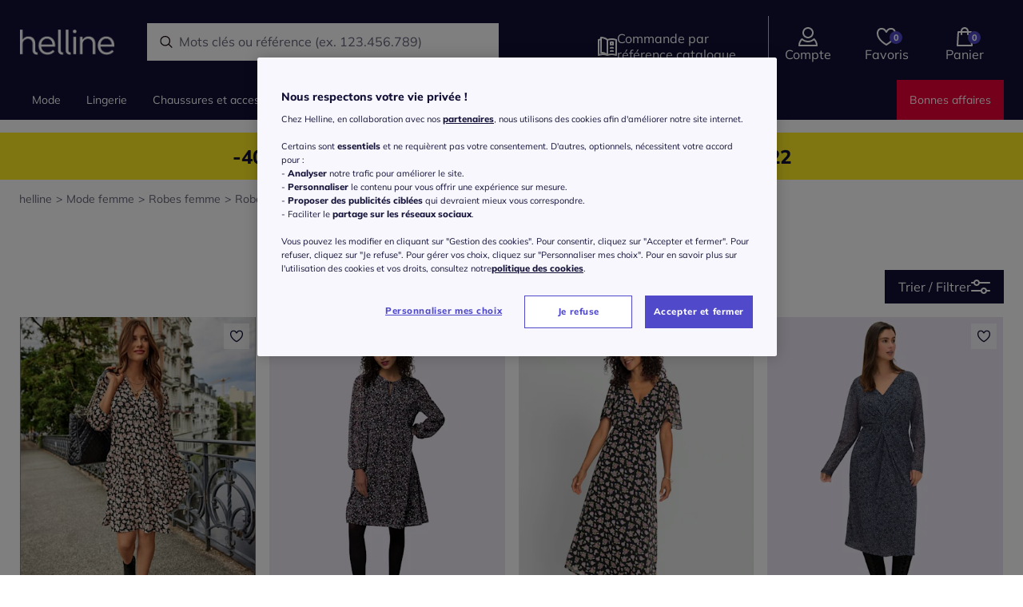

--- FILE ---
content_type: text/html;charset=UTF-8
request_url: https://www.helline.fr/landing/robe-fleurie-imprimee?ajax=true
body_size: 75556
content:
<section data-action="replace" data-selector="[data-replace=selected-products]"><div data-replace="selected-products" data-t-prd-lst><div id="gkTracking" data-controller="GkCategoryController"></div><div id="productList" data-controller="WishlistController|PLPPromoBannerController" class="selected-products article__grid"><div class="article__grid__column"><div data-controller="ProductLinkController|ColorTileController" data-index="0" data-page="1" data-articlenumber="652077" data-t-prd-lst-art-wrap class="article"><div class="article__container"><div data-t-prd-lst-art-img class="article__picture"><div class="article__picture-slider"><img src="/img/app/rwd/helline/loading_article.png" data-src="https://witt-gruppe-res.cloudinary.com/t_fr,$w_400,f_auto/p/023.99EXT56449-001.001.jpg" alt="" data-position="0" data-pictures="[&quot;https://witt-gruppe-res.cloudinary.com/t_fr,$w_400,f_auto/p/023.99EXT56449-001.001.jpg&quot;,&quot;https://witt-gruppe-res.cloudinary.com/t_fr,$w_400,f_auto/p/023.00F0156449-B25.001.jpg&quot;,&quot;https://witt-gruppe-res.cloudinary.com/t_fr,$w_400,f_auto/p/023.00F0156449-B24.001.jpg&quot;,&quot;https://witt-gruppe-res.cloudinary.com/t_fr,$w_400,f_auto/p/023.00F0156449-B23.001.jpg&quot;]" class="responsive js-picture-slider"><button type="button" aria-label="Image pr&eacute;c&eacute;dente" data-controller-element="article-slider-prev" class="article__picture-slider__prev"><i aria-hidden="true" class="icon__size--S icon__arrow-left-slider"></i></button><button type="button" aria-label="Image suivante" data-controller-element="article-slider-next" class="article__picture-slider__next"><i aria-hidden="true" class="icon__size--S icon__arrow-right-slider"></i></button></div><div class="article__stickers stickers-container"><div style="color:#000000; background-color:#ffed24;" class="picture-sticker picture-sticker--commercial picture-sticker--plp"><div class="picture-sticker__text">-40%</div></div></div><button type="button" data-wishlist="false" data-product-id="652077" data-cat-id="15010150" data-t-wl-btn-add aria-pressed="false" aria-label="Ajouter &agrave; mes favoris" data-label-add="Ajouter &agrave; mes favoris" data-label-remove="Retirer de mes favoris" class="article__wishlist btn-addwishlist"><i class="icon__wishlist icon__wishlist--dark icon__size--XS"></i></button></div><div class="article__info"><div class="article__name"><a href="/p/robe-a-fleurs-590000?article=652077&amp;media=015&amp;cat=15010150" data-t-prd-lst-article-href class="article__link">Robe &agrave; fleurs coupe en a affinante</a></div><div class="article__prices"><span class="article__price_message"></span><div class="article__price__nowrap"><span class="article__price__amount">69</span><span class="article__price__currency">&euro;</span></div></div><div class="article__brand"></div><div data-t-plp-clr-bdgs="single" class="article__colors-container"><div role="list" aria-label="Couleurs disponibles" data-color-count="1" data-t-plp-clr-bdgs-lst class="article__colors article__colors--compact"><div role="listitem" aria-label="noir-blanc &agrave; motifs" class="article__color active"><span style="background-color: #000100;" data-href="/p/robe-a-fleurs-590000?article=652077&amp;media=015&amp;cat=95028627" data-articlenumber="0" title="noir-blanc &agrave; motifs" data-frontview="https://witt-gruppe-res.cloudinary.com/t_fr,$w_400,f_auto/p/023.99EXT56449-001.001.jpg" data-pictures="[&quot;https://witt-gruppe-res.cloudinary.com/t_fr,$w_400,f_auto/p/023.99EXT56449-001.001.jpg&quot;,&quot;https://witt-gruppe-res.cloudinary.com/t_fr,$w_400,f_auto/p/023.00F0156449-B25.001.jpg&quot;,&quot;https://witt-gruppe-res.cloudinary.com/t_fr,$w_400,f_auto/p/023.00F0156449-B24.001.jpg&quot;,&quot;https://witt-gruppe-res.cloudinary.com/t_fr,$w_400,f_auto/p/023.00F0156449-B23.001.jpg&quot;]" data-t-plp-multi-clr-bdg-itm class="color-tile js_colorpatch_slider responsive"></span></div><div role="listitem" class="article__colors__count"><a href="/p/robe-a-fleurs-590000?article=652077&amp;media=015&amp;cat=15010150" aria-label="Voir l'article"><span class="six-color-display"></span><span class="three-color-display"></span></a></div></div><div class="article__colors-text">1 couleur</div></div><div data-product-id="652077" data-pdp-href="/p/robe-a-fleurs-590000?article=652077&amp;media=015&amp;cat=15010150" data-controller-element="skeepers-product-wrapper" class="article__rating-stars skeepers_product__stars"></div></div></div></div></div><div class="article__grid__column"><div data-controller="ProductLinkController|ColorTileController" data-index="1" data-page="1" data-articlenumber="317305" data-t-prd-lst-art-wrap class="article"><div class="article__container"><div data-t-prd-lst-art-img class="article__picture"><div class="article__picture-slider"><img src="/img/app/rwd/helline/loading_article.png" data-src="https://witt-gruppe-res.cloudinary.com/t_fr,$w_400,f_auto/p/130.00ZUK66652-B18.001.jpg" alt="" data-position="0" data-pictures="[&quot;https://witt-gruppe-res.cloudinary.com/t_fr,$w_400,f_auto/p/130.00ZUK66652-B18.001.jpg&quot;,&quot;https://witt-gruppe-res.cloudinary.com/t_fr,$w_400,f_auto/p/130.00ZUK66652-B17.001.jpg&quot;,&quot;https://witt-gruppe-res.cloudinary.com/t_fr,$w_400,f_auto/p/130.00ZUK66652-B16.001.jpg&quot;,&quot;https://witt-gruppe-res.cloudinary.com/t_fr,$w_400,f_auto/p/130.00ZUK66652-004.018.jpg&quot;]" class="responsive js-picture-slider"><button type="button" aria-label="Image pr&eacute;c&eacute;dente" data-controller-element="article-slider-prev" class="article__picture-slider__prev"><i aria-hidden="true" class="icon__size--S icon__arrow-left-slider"></i></button><button type="button" aria-label="Image suivante" data-controller-element="article-slider-next" class="article__picture-slider__next"><i aria-hidden="true" class="icon__size--S icon__arrow-right-slider"></i></button></div><div class="article__stickers stickers-container"><div style="color:#000000; background-color:#ffed24;" class="picture-sticker picture-sticker--commercial picture-sticker--plp"><div class="picture-sticker__text">-40%</div></div></div><button type="button" data-wishlist="false" data-product-id="317305" data-cat-id="15010150" data-t-wl-btn-add aria-pressed="false" aria-label="Ajouter &agrave; mes favoris" data-label-add="Ajouter &agrave; mes favoris" data-label-remove="Retirer de mes favoris" class="article__wishlist btn-addwishlist"><i class="icon__wishlist icon__wishlist--dark icon__size--XS"></i></button></div><div class="article__info"><div class="article__name"><a href="/p/robe-a-fleurs-633186?article=317305&amp;media=018&amp;cat=15010150" data-t-prd-lst-article-href class="article__link">Robe &agrave; fleurs qualit&eacute; tiss&eacute;e</a></div><div class="article__prices"><span class="article__price_message"></span><div class="article__price__nowrap"><span class="article__price__amount">89</span><span class="article__price__currency">&euro;</span></div></div><div class="article__brand">Linea Tesini</div><div data-t-plp-clr-bdgs="single" class="article__colors-container"><div role="list" aria-label="Couleurs disponibles" data-color-count="1" data-t-plp-clr-bdgs-lst class="article__colors article__colors--compact"><div role="listitem" aria-label="noir-violet imprim&eacute;" class="article__color active"><span style="background-color: #000000;" data-href="/p/robe-a-fleurs-633186?article=317305&amp;media=018&amp;cat=95028626" data-articlenumber="0" title="noir-violet imprim&eacute;" data-frontview="https://witt-gruppe-res.cloudinary.com/t_fr,$w_400,f_auto/p/130.00ZUK66652-B18.001.jpg" data-pictures="[&quot;https://witt-gruppe-res.cloudinary.com/t_fr,$w_400,f_auto/p/130.00ZUK66652-B18.001.jpg&quot;,&quot;https://witt-gruppe-res.cloudinary.com/t_fr,$w_400,f_auto/p/130.00ZUK66652-B17.001.jpg&quot;,&quot;https://witt-gruppe-res.cloudinary.com/t_fr,$w_400,f_auto/p/130.00ZUK66652-B16.001.jpg&quot;,&quot;https://witt-gruppe-res.cloudinary.com/t_fr,$w_400,f_auto/p/130.00ZUK66652-004.018.jpg&quot;]" data-t-plp-multi-clr-bdg-itm class="color-tile js_colorpatch_slider responsive"></span></div><div role="listitem" class="article__colors__count"><a href="/p/robe-a-fleurs-633186?article=317305&amp;media=018&amp;cat=15010150" aria-label="Voir l'article"><span class="six-color-display"></span><span class="three-color-display"></span></a></div></div><div class="article__colors-text">1 couleur</div></div><div data-product-id="317305" data-pdp-href="/p/robe-a-fleurs-633186?article=317305&amp;media=018&amp;cat=15010150" data-controller-element="skeepers-product-wrapper" class="article__rating-stars skeepers_product__stars"></div></div></div></div></div><div class="article__grid__column"><div data-controller="ProductLinkController|ColorTileController" data-index="2" data-page="1" data-articlenumber="171957" data-t-prd-lst-art-wrap class="article"><div class="article__container"><div data-t-prd-lst-art-img class="article__picture"><div class="article__picture-slider"><img src="/img/app/rwd/helline/loading_article.png" data-src="https://witt-gruppe-res.cloudinary.com/t_fr,$w_400,f_auto/p/129.00F0156451-B24.002.jpg" alt="" data-position="0" data-pictures="[&quot;https://witt-gruppe-res.cloudinary.com/t_fr,$w_400,f_auto/p/129.00F0156451-B24.002.jpg&quot;,&quot;https://witt-gruppe-res.cloudinary.com/t_fr,$w_400,f_auto/p/129.00F0156451-B23.001.jpg&quot;,&quot;https://witt-gruppe-res.cloudinary.com/t_fr,$w_400,f_auto/p/129.00F0156451-B22.001.jpg&quot;,&quot;https://witt-gruppe-res.cloudinary.com/t_fr,$w_400,f_auto/p/129.00F0156451-B24.002.jpg&quot;,&quot;https://witt-gruppe-res.cloudinary.com/t_fr,$w_400,f_auto/p/129.00F0156451-B23.001.jpg&quot;,&quot;https://witt-gruppe-res.cloudinary.com/t_fr,$w_400,f_auto/p/129.00F0156451-B22.001.jpg&quot;,&quot;https://witt-gruppe-res.cloudinary.com/t_fr,$w_400,f_auto/p/129.00F0156451-B24.002.jpg&quot;,&quot;https://witt-gruppe-res.cloudinary.com/t_fr,$w_400,f_auto/p/129.00F0156451-B23.001.jpg&quot;,&quot;https://witt-gruppe-res.cloudinary.com/t_fr,$w_400,f_auto/p/129.00F0156451-B22.001.jpg&quot;]" class="responsive js-picture-slider"><button type="button" aria-label="Image pr&eacute;c&eacute;dente" data-controller-element="article-slider-prev" class="article__picture-slider__prev"><i aria-hidden="true" class="icon__size--S icon__arrow-left-slider"></i></button><button type="button" aria-label="Image suivante" data-controller-element="article-slider-next" class="article__picture-slider__next"><i aria-hidden="true" class="icon__size--S icon__arrow-right-slider"></i></button></div><div class="article__stickers stickers-container"><div style="color:#000000; background-color:#ffed24;" class="picture-sticker picture-sticker--commercial picture-sticker--plp"><div class="picture-sticker__text">-40%</div></div></div><button type="button" data-wishlist="false" data-product-id="171957" data-cat-id="15010150" data-t-wl-btn-add aria-pressed="false" aria-label="Ajouter &agrave; mes favoris" data-label-add="Ajouter &agrave; mes favoris" data-label-remove="Retirer de mes favoris" class="article__wishlist btn-addwishlist"><i class="icon__wishlist icon__wishlist--dark icon__size--XS"></i></button></div><div class="article__info"><div class="article__name"><a href="/p/robe-a-fleurs-621782?article=171957&amp;media=054&amp;cat=15010150" data-t-prd-lst-article-href class="article__link">Robe &agrave; fleurs coupe affinante</a></div><div class="article__prices"><span class="article__price_message"></span><div class="article__price__nowrap"><span class="article__price__amount">69</span><span class="article__price__currency">&euro;</span></div></div><div class="article__brand"></div><div data-t-plp-clr-bdgs="single" class="article__colors-container"><div role="list" aria-label="Couleurs disponibles" data-color-count="1" data-t-plp-clr-bdgs-lst class="article__colors article__colors--compact"><div role="listitem" aria-label="noir-blanc &agrave; motifs" class="article__color active"><span style="background-color: #1C1C1C;" data-href="/p/robe-a-fleurs-621782?article=171957&amp;media=054&amp;cat=95028623" data-articlenumber="0" title="noir-blanc &agrave; motifs" data-frontview="https://witt-gruppe-res.cloudinary.com/t_fr,$w_400,f_auto/p/129.00F0156451-B24.002.jpg" data-pictures="[&quot;https://witt-gruppe-res.cloudinary.com/t_fr,$w_400,f_auto/p/129.00F0156451-B24.002.jpg&quot;,&quot;https://witt-gruppe-res.cloudinary.com/t_fr,$w_400,f_auto/p/129.00F0156451-B23.001.jpg&quot;,&quot;https://witt-gruppe-res.cloudinary.com/t_fr,$w_400,f_auto/p/129.00F0156451-B22.001.jpg&quot;,&quot;https://witt-gruppe-res.cloudinary.com/t_fr,$w_400,f_auto/p/129.00F0156451-B24.002.jpg&quot;,&quot;https://witt-gruppe-res.cloudinary.com/t_fr,$w_400,f_auto/p/129.00F0156451-B23.001.jpg&quot;,&quot;https://witt-gruppe-res.cloudinary.com/t_fr,$w_400,f_auto/p/129.00F0156451-B22.001.jpg&quot;,&quot;https://witt-gruppe-res.cloudinary.com/t_fr,$w_400,f_auto/p/129.00F0156451-B24.002.jpg&quot;,&quot;https://witt-gruppe-res.cloudinary.com/t_fr,$w_400,f_auto/p/129.00F0156451-B23.001.jpg&quot;,&quot;https://witt-gruppe-res.cloudinary.com/t_fr,$w_400,f_auto/p/129.00F0156451-B22.001.jpg&quot;]" data-t-plp-multi-clr-bdg-itm class="color-tile js_colorpatch_slider responsive"></span></div><div role="listitem" class="article__colors__count"><a href="/p/robe-a-fleurs-621782?article=171957&amp;media=054&amp;cat=15010150" aria-label="Voir l'article"><span class="six-color-display"></span><span class="three-color-display"></span></a></div></div><div class="article__colors-text">1 couleur</div></div><div data-product-id="171957" data-pdp-href="/p/robe-a-fleurs-621782?article=171957&amp;media=054&amp;cat=15010150" data-controller-element="skeepers-product-wrapper" class="article__rating-stars skeepers_product__stars"></div></div></div></div></div><div class="article__grid__column"><div data-controller="ProductLinkController|ColorTileController" data-index="3" data-page="1" data-articlenumber="296894" data-t-prd-lst-art-wrap class="article"><div class="article__container"><div data-t-prd-lst-art-img class="article__picture"><div class="article__picture-slider"><img src="/img/app/rwd/helline/loading_article.png" data-src="https://witt-gruppe-res.cloudinary.com/t_fr,$w_400,f_auto/p/296894-unknown_brand_code_pim-dress-blue_printed-1-front-sheego_online.jpg" alt="" data-position="0" data-pictures="[&quot;https://witt-gruppe-res.cloudinary.com/t_fr,$w_400,f_auto/p/296894-unknown_brand_code_pim-dress-blue_printed-1-front-sheego_online.jpg&quot;,&quot;https://witt-gruppe-res.cloudinary.com/t_fr,$w_400,f_auto/p/296894-unknown_brand_code_pim-dress-blue_printed-2-back-sheego_online.jpg&quot;,&quot;https://witt-gruppe-res.cloudinary.com/t_fr,$w_400,f_auto/p/296894-unknown_brand_code_pim-dress-blue_printed-6-front-sheego_online.jpg&quot;,&quot;https://witt-gruppe-res.cloudinary.com/t_fr,$w_400,f_auto/p/296894-unknown_brand_code_pim-dress-blue_printed-5-emotional-sheego_online.jpg&quot;,&quot;https://witt-gruppe-res.cloudinary.com/t_fr,$w_400,f_auto/p/296894-unknown_brand_code_pim-dress-blue_printed-4-detailed-sheego_online.jpg&quot;,&quot;https://witt-gruppe-res.cloudinary.com/t_fr,$w_400,f_auto/p/296894-unknown_brand_code_pim-dress-blue_printed-3-lateral-sheego_online.jpg&quot;]" class="responsive js-picture-slider"><button type="button" aria-label="Image pr&eacute;c&eacute;dente" data-controller-element="article-slider-prev" class="article__picture-slider__prev"><i aria-hidden="true" class="icon__size--S icon__arrow-left-slider"></i></button><button type="button" aria-label="Image suivante" data-controller-element="article-slider-next" class="article__picture-slider__next"><i aria-hidden="true" class="icon__size--S icon__arrow-right-slider"></i></button></div><div class="article__stickers stickers-container"><div style="color:#000000; background-color:#ffed24;" class="picture-sticker picture-sticker--commercial picture-sticker--plp"><div class="picture-sticker__text">-40%</div></div></div><button type="button" data-wishlist="false" data-product-id="296894" data-cat-id="100236809" data-t-wl-btn-add aria-pressed="false" aria-label="Ajouter &agrave; mes favoris" data-label-add="Ajouter &agrave; mes favoris" data-label-remove="Retirer de mes favoris" class="article__wishlist btn-addwishlist"><i class="icon__wishlist icon__wishlist--dark icon__size--XS"></i></button></div><div class="article__info"><div class="article__name"><a href="/p/robe-a-fleurs-631782?article=296894&amp;media=010&amp;cat=100236809" data-t-prd-lst-article-href class="article__link">Robe &agrave; fleurs</a></div><div class="article__prices"><span class="article__price_message"></span><div class="article__price__nowrap"><span class="article__price__amount">89</span><span class="article__price__currency">&euro;</span></div></div><div class="article__brand">Sheego</div><div data-t-plp-clr-bdgs="single" class="article__colors-container"><div role="list" aria-label="Couleurs disponibles" data-color-count="1" data-t-plp-clr-bdgs-lst class="article__colors article__colors--compact"><div role="listitem" aria-label="bleu fonc&eacute; imprim&eacute;" class="article__color active"><span style="background-color: #1D1C2A;" data-href="/p/robe-a-fleurs-631782?article=296894&amp;media=010&amp;cat=100240137" data-articlenumber="0" title="bleu fonc&eacute; imprim&eacute;" data-frontview="https://witt-gruppe-res.cloudinary.com/t_fr,$w_400,f_auto/p/296894-unknown_brand_code_pim-dress-blue_printed-1-front-sheego_online.jpg" data-pictures="[&quot;https://witt-gruppe-res.cloudinary.com/t_fr,$w_400,f_auto/p/296894-unknown_brand_code_pim-dress-blue_printed-1-front-sheego_online.jpg&quot;,&quot;https://witt-gruppe-res.cloudinary.com/t_fr,$w_400,f_auto/p/296894-unknown_brand_code_pim-dress-blue_printed-2-back-sheego_online.jpg&quot;,&quot;https://witt-gruppe-res.cloudinary.com/t_fr,$w_400,f_auto/p/296894-unknown_brand_code_pim-dress-blue_printed-6-front-sheego_online.jpg&quot;,&quot;https://witt-gruppe-res.cloudinary.com/t_fr,$w_400,f_auto/p/296894-unknown_brand_code_pim-dress-blue_printed-5-emotional-sheego_online.jpg&quot;,&quot;https://witt-gruppe-res.cloudinary.com/t_fr,$w_400,f_auto/p/296894-unknown_brand_code_pim-dress-blue_printed-4-detailed-sheego_online.jpg&quot;,&quot;https://witt-gruppe-res.cloudinary.com/t_fr,$w_400,f_auto/p/296894-unknown_brand_code_pim-dress-blue_printed-3-lateral-sheego_online.jpg&quot;]" data-t-plp-multi-clr-bdg-itm class="color-tile js_colorpatch_slider responsive"></span></div><div role="listitem" class="article__colors__count"><a href="/p/robe-a-fleurs-631782?article=296894&amp;media=010&amp;cat=100236809" aria-label="Voir l'article"><span class="six-color-display"></span><span class="three-color-display"></span></a></div></div><div class="article__colors-text">1 couleur</div></div><div data-product-id="296894" data-pdp-href="/p/robe-a-fleurs-631782?article=296894&amp;media=010&amp;cat=100236809" data-controller-element="skeepers-product-wrapper" class="article__rating-stars skeepers_product__stars"></div></div></div></div></div><div class="article__grid__column"><div data-controller="ProductLinkController|ColorTileController" data-index="4" data-page="1" data-articlenumber="352146" data-t-prd-lst-art-wrap class="article"><div class="article__container"><div data-t-prd-lst-art-img class="article__picture"><div class="article__picture-slider"><img src="/img/app/rwd/helline/loading_article.png" data-src="https://witt-gruppe-res.cloudinary.com/t_fr,$w_400,f_auto/p/001.00KAT58051-012.846.jpg" alt="" data-position="0" data-pictures="[&quot;https://witt-gruppe-res.cloudinary.com/t_fr,$w_400,f_auto/p/001.00KAT58051-012.846.jpg&quot;,&quot;https://witt-gruppe-res.cloudinary.com/t_fr,$w_400,f_auto/p/001.00KAT58051-012.845.jpg&quot;,&quot;https://witt-gruppe-res.cloudinary.com/t_fr,$w_400,f_auto/p/001.00KAT58051-012.848.jpg&quot;,&quot;https://witt-gruppe-res.cloudinary.com/t_fr,$w_400,f_auto/p/001.00KAT58051-012.849.jpg&quot;]" class="responsive js-picture-slider"><button type="button" aria-label="Image pr&eacute;c&eacute;dente" data-controller-element="article-slider-prev" class="article__picture-slider__prev"><i aria-hidden="true" class="icon__size--S icon__arrow-left-slider"></i></button><button type="button" aria-label="Image suivante" data-controller-element="article-slider-next" class="article__picture-slider__next"><i aria-hidden="true" class="icon__size--S icon__arrow-right-slider"></i></button></div><div class="article__stickers stickers-container"><div style="color:#000000; background-color:#ffed24;" class="picture-sticker picture-sticker--commercial picture-sticker--plp"><div class="picture-sticker__text">-40%</div></div></div><button type="button" data-wishlist="false" data-product-id="352146" data-cat-id="100236809" data-t-wl-btn-add aria-pressed="false" aria-label="Ajouter &agrave; mes favoris" data-label-add="Ajouter &agrave; mes favoris" data-label-remove="Retirer de mes favoris" class="article__wishlist btn-addwishlist"><i class="icon__wishlist icon__wishlist--dark icon__size--XS"></i></button></div><div class="article__info"><div class="article__name"><a href="/p/robe-a-fleurs-635339?article=352146&amp;media=009&amp;cat=100236809" data-t-prd-lst-article-href class="article__link">Robe &agrave; fleurs</a></div><div class="article__prices"><span class="article__price_message"></span><div class="article__price__nowrap"><span class="article__price__amount">119</span><span class="article__price__currency">&euro;</span></div></div><div class="article__brand">Sheego</div><div data-t-plp-clr-bdgs="single" class="article__colors-container"><div role="list" aria-label="Couleurs disponibles" data-color-count="1" data-t-plp-clr-bdgs-lst class="article__colors article__colors--compact"><div role="listitem" aria-label="marine &agrave; motifs" class="article__color active"><span style="background-color: #3b3c48;" data-href="/p/robe-a-fleurs-635339?article=352146&amp;media=009&amp;cat=100240137" data-articlenumber="0" title="marine &agrave; motifs" data-frontview="https://witt-gruppe-res.cloudinary.com/t_fr,$w_400,f_auto/p/001.00KAT58051-012.846.jpg" data-pictures="[&quot;https://witt-gruppe-res.cloudinary.com/t_fr,$w_400,f_auto/p/001.00KAT58051-012.846.jpg&quot;,&quot;https://witt-gruppe-res.cloudinary.com/t_fr,$w_400,f_auto/p/001.00KAT58051-012.845.jpg&quot;,&quot;https://witt-gruppe-res.cloudinary.com/t_fr,$w_400,f_auto/p/001.00KAT58051-012.848.jpg&quot;,&quot;https://witt-gruppe-res.cloudinary.com/t_fr,$w_400,f_auto/p/001.00KAT58051-012.849.jpg&quot;]" data-t-plp-multi-clr-bdg-itm class="color-tile js_colorpatch_slider responsive"></span></div><div role="listitem" class="article__colors__count"><a href="/p/robe-a-fleurs-635339?article=352146&amp;media=009&amp;cat=100236809" aria-label="Voir l'article"><span class="six-color-display"></span><span class="three-color-display"></span></a></div></div><div class="article__colors-text">1 couleur</div></div><div data-product-id="352146" data-pdp-href="/p/robe-a-fleurs-635339?article=352146&amp;media=009&amp;cat=100236809" data-controller-element="skeepers-product-wrapper" class="article__rating-stars skeepers_product__stars"></div></div></div></div></div><div class="article__grid__column"><div data-controller="ProductLinkController|ColorTileController" data-index="5" data-page="1" data-articlenumber="361352" data-t-prd-lst-art-wrap class="article"><div class="article__container"><div data-t-prd-lst-art-img class="article__picture"><div class="article__picture-slider"><img src="/img/app/rwd/helline/loading_article.png" data-src="https://witt-gruppe-res.cloudinary.com/t_fr,$w_400,f_auto/p/001.00KAT58051-012.870.jpg" alt="" data-position="0" data-pictures="[&quot;https://witt-gruppe-res.cloudinary.com/t_fr,$w_400,f_auto/p/001.00KAT58051-012.870.jpg&quot;,&quot;https://witt-gruppe-res.cloudinary.com/t_fr,$w_400,f_auto/p/001.00KAT58051-012.872.jpg&quot;,&quot;https://witt-gruppe-res.cloudinary.com/t_fr,$w_400,f_auto/p/001.00KAT58051-012.873.jpg&quot;,&quot;https://witt-gruppe-res.cloudinary.com/t_fr,$w_400,f_auto/p/001.00KAT58051-012.874.jpg&quot;]" class="responsive js-picture-slider"><button type="button" aria-label="Image pr&eacute;c&eacute;dente" data-controller-element="article-slider-prev" class="article__picture-slider__prev"><i aria-hidden="true" class="icon__size--S icon__arrow-left-slider"></i></button><button type="button" aria-label="Image suivante" data-controller-element="article-slider-next" class="article__picture-slider__next"><i aria-hidden="true" class="icon__size--S icon__arrow-right-slider"></i></button></div><div class="article__stickers stickers-container"><div style="color:#000000; background-color:#ffed24;" class="picture-sticker picture-sticker--commercial picture-sticker--plp"><div class="picture-sticker__text">-40%</div></div></div><button type="button" data-wishlist="false" data-product-id="361352" data-cat-id="100236809" data-t-wl-btn-add aria-pressed="false" aria-label="Ajouter &agrave; mes favoris" data-label-add="Ajouter &agrave; mes favoris" data-label-remove="Retirer de mes favoris" class="article__wishlist btn-addwishlist"><i class="icon__wishlist icon__wishlist--dark icon__size--XS"></i></button></div><div class="article__info"><div class="article__name"><a href="/p/robe-a-fleurs-635703?article=361352&amp;media=010&amp;cat=100236809" data-t-prd-lst-article-href class="article__link">Robe &agrave; fleurs</a></div><div class="article__prices"><span class="article__price_message"></span><div class="article__price__nowrap"><span class="article__price__amount">139</span><span class="article__price__currency">&euro;</span></div></div><div class="article__brand">Sheego</div><div data-t-plp-clr-bdgs="single" class="article__colors-container"><div role="list" aria-label="Couleurs disponibles" data-color-count="1" data-t-plp-clr-bdgs-lst class="article__colors article__colors--compact"><div role="listitem" aria-label="rose &agrave; motifs" class="article__color active"><span style="background-color: #FF1D8D;" data-href="/p/robe-a-fleurs-635703?article=361352&amp;media=010&amp;cat=100240137" data-articlenumber="0" title="rose &agrave; motifs" data-frontview="https://witt-gruppe-res.cloudinary.com/t_fr,$w_400,f_auto/p/001.00KAT58051-012.870.jpg" data-pictures="[&quot;https://witt-gruppe-res.cloudinary.com/t_fr,$w_400,f_auto/p/001.00KAT58051-012.870.jpg&quot;,&quot;https://witt-gruppe-res.cloudinary.com/t_fr,$w_400,f_auto/p/001.00KAT58051-012.872.jpg&quot;,&quot;https://witt-gruppe-res.cloudinary.com/t_fr,$w_400,f_auto/p/001.00KAT58051-012.873.jpg&quot;,&quot;https://witt-gruppe-res.cloudinary.com/t_fr,$w_400,f_auto/p/001.00KAT58051-012.874.jpg&quot;]" data-t-plp-multi-clr-bdg-itm class="color-tile js_colorpatch_slider responsive"></span></div><div role="listitem" class="article__colors__count"><a href="/p/robe-a-fleurs-635703?article=361352&amp;media=010&amp;cat=100236809" aria-label="Voir l'article"><span class="six-color-display"></span><span class="three-color-display"></span></a></div></div><div class="article__colors-text">1 couleur</div></div><div data-product-id="361352" data-pdp-href="/p/robe-a-fleurs-635703?article=361352&amp;media=010&amp;cat=100236809" data-controller-element="skeepers-product-wrapper" class="article__rating-stars skeepers_product__stars"></div></div></div></div></div><div class="article__grid__column"><div data-controller="ProductLinkController|ColorTileController" data-index="6" data-page="1" data-articlenumber="742504" data-t-prd-lst-art-wrap class="article"><div class="article__container"><div data-t-prd-lst-art-img class="article__picture"><div class="article__picture-slider"><img src="/img/app/rwd/helline/loading_article.png" data-src="https://witt-gruppe-res.cloudinary.com/t_fr,$w_400,f_auto/p/64f6dd4d-11f3-586b-8deb-91ee27081374.jpg" alt="" data-position="0" data-pictures="[&quot;https://witt-gruppe-res.cloudinary.com/t_fr,$w_400,f_auto/p/64f6dd4d-11f3-586b-8deb-91ee27081374.jpg&quot;,&quot;https://witt-gruppe-res.cloudinary.com/t_fr,$w_400,f_auto/p/b25e752b-51f1-5014-b7b5-ee730058728d.jpg&quot;,&quot;https://witt-gruppe-res.cloudinary.com/t_fr,$w_400,f_auto/p/2ca407cb-aba2-5477-bf14-8812a6ceeb70.jpg&quot;,&quot;https://witt-gruppe-res.cloudinary.com/t_fr,$w_400,f_auto/p/391de0d8-49af-59a0-9ccf-ed286c7bd16e.jpg&quot;,&quot;https://witt-gruppe-res.cloudinary.com/t_fr,$w_400,f_auto/p/51ddac4d-4c8e-51d3-baa0-0cfad6c129d7.jpg&quot;]" class="responsive js-picture-slider"><button type="button" aria-label="Image pr&eacute;c&eacute;dente" data-controller-element="article-slider-prev" class="article__picture-slider__prev"><i aria-hidden="true" class="icon__size--S icon__arrow-left-slider"></i></button><button type="button" aria-label="Image suivante" data-controller-element="article-slider-next" class="article__picture-slider__next"><i aria-hidden="true" class="icon__size--S icon__arrow-right-slider"></i></button></div><div class="article__stickers stickers-container"><div style="color:#000000; background-color:#ffed24;" class="picture-sticker picture-sticker--commercial picture-sticker--plp"><div class="picture-sticker__text">-40%</div></div></div><button type="button" data-wishlist="false" data-product-id="742504" data-cat-id="15010150" data-t-wl-btn-add aria-pressed="false" aria-label="Ajouter &agrave; mes favoris" data-label-add="Ajouter &agrave; mes favoris" data-label-remove="Retirer de mes favoris" class="article__wishlist btn-addwishlist"><i class="icon__wishlist icon__wishlist--dark icon__size--XS"></i></button></div><div class="article__info"><div class="article__name"><a href="/p/robe-de-plage-596672?article=742504&amp;media=002&amp;cat=15010150" data-t-prd-lst-article-href class="article__link">Robe de plage robe patineuse tendance</a></div><div class="article__prices"><span class="article__price_message">&agrave; partir de</span><div class="article__price__nowrap"><span class="article__price__amount">45</span><span class="article__price__currency">&euro;</span></div></div><div class="article__brand">Beachtime</div><div data-t-plp-clr-bdgs="single" class="article__colors-container"><div role="list" aria-label="Couleurs disponibles" data-color-count="1" data-t-plp-clr-bdgs-lst class="article__colors article__colors--compact"><div role="listitem" aria-label="corail &agrave; fleurs" class="article__color active"><span style="background-color: #E8353B;" data-href="/p/robe-de-plage-596672?article=742504&amp;media=002&amp;cat=95030259" data-articlenumber="0" title="corail &agrave; fleurs" data-frontview="https://witt-gruppe-res.cloudinary.com/t_fr,$w_400,f_auto/p/64f6dd4d-11f3-586b-8deb-91ee27081374.jpg" data-pictures="[&quot;https://witt-gruppe-res.cloudinary.com/t_fr,$w_400,f_auto/p/64f6dd4d-11f3-586b-8deb-91ee27081374.jpg&quot;,&quot;https://witt-gruppe-res.cloudinary.com/t_fr,$w_400,f_auto/p/b25e752b-51f1-5014-b7b5-ee730058728d.jpg&quot;,&quot;https://witt-gruppe-res.cloudinary.com/t_fr,$w_400,f_auto/p/2ca407cb-aba2-5477-bf14-8812a6ceeb70.jpg&quot;,&quot;https://witt-gruppe-res.cloudinary.com/t_fr,$w_400,f_auto/p/391de0d8-49af-59a0-9ccf-ed286c7bd16e.jpg&quot;,&quot;https://witt-gruppe-res.cloudinary.com/t_fr,$w_400,f_auto/p/51ddac4d-4c8e-51d3-baa0-0cfad6c129d7.jpg&quot;]" data-t-plp-multi-clr-bdg-itm class="color-tile js_colorpatch_slider responsive"></span></div><div role="listitem" class="article__colors__count"><a href="/p/robe-de-plage-596672?article=742504&amp;media=002&amp;cat=15010150" aria-label="Voir l'article"><span class="six-color-display"></span><span class="three-color-display"></span></a></div></div><div class="article__colors-text">1 couleur</div></div><div data-product-id="742504" data-pdp-href="/p/robe-de-plage-596672?article=742504&amp;media=002&amp;cat=15010150" data-controller-element="skeepers-product-wrapper" class="article__rating-stars skeepers_product__stars"></div></div></div></div></div><div class="article__grid__column"><div data-controller="ProductLinkController|ColorTileController" data-index="7" data-page="1" data-articlenumber="352033" data-t-prd-lst-art-wrap class="article"><div class="article__container"><div data-t-prd-lst-art-img class="article__picture"><div class="article__picture-slider"><img src="/img/app/rwd/helline/loading_article.png" data-src="https://witt-gruppe-res.cloudinary.com/t_fr,$w_400,f_auto/p/001.00KAT58051-012.663.jpg" alt="" data-position="0" data-pictures="[&quot;https://witt-gruppe-res.cloudinary.com/t_fr,$w_400,f_auto/p/001.00KAT58051-012.663.jpg&quot;,&quot;https://witt-gruppe-res.cloudinary.com/t_fr,$w_400,f_auto/p/001.00KAT58051-012.661.jpg&quot;,&quot;https://witt-gruppe-res.cloudinary.com/t_fr,$w_400,f_auto/p/001.00KAT58051-012.664.jpg&quot;,&quot;https://witt-gruppe-res.cloudinary.com/t_fr,$w_400,f_auto/p/001.00KAT58051-012.660.jpg&quot;]" class="responsive js-picture-slider"><button type="button" aria-label="Image pr&eacute;c&eacute;dente" data-controller-element="article-slider-prev" class="article__picture-slider__prev"><i aria-hidden="true" class="icon__size--S icon__arrow-left-slider"></i></button><button type="button" aria-label="Image suivante" data-controller-element="article-slider-next" class="article__picture-slider__next"><i aria-hidden="true" class="icon__size--S icon__arrow-right-slider"></i></button></div><div class="article__stickers stickers-container"><div style="color:#000000; background-color:#ffed24;" class="picture-sticker picture-sticker--commercial picture-sticker--plp"><div class="picture-sticker__text">-40%</div></div></div><button type="button" data-wishlist="false" data-product-id="352033" data-cat-id="100236809" data-t-wl-btn-add aria-pressed="false" aria-label="Ajouter &agrave; mes favoris" data-label-add="Ajouter &agrave; mes favoris" data-label-remove="Retirer de mes favoris" class="article__wishlist btn-addwishlist"><i class="icon__wishlist icon__wishlist--dark icon__size--XS"></i></button></div><div class="article__info"><div class="article__name"><a href="/p/robe-a-fleurs-635331?article=352033&amp;media=010&amp;cat=100236809" data-t-prd-lst-article-href class="article__link">Robe &agrave; fleurs</a></div><div class="article__prices"><span class="article__price_message"></span><div class="article__price__nowrap"><span class="article__price__amount">109</span><span class="article__price__currency">&euro;</span></div></div><div class="article__brand">Sheego</div><div data-t-plp-clr-bdgs="single" class="article__colors-container"><div role="list" aria-label="Couleurs disponibles" data-color-count="1" data-t-plp-clr-bdgs-lst class="article__colors article__colors--compact"><div role="listitem" aria-label="bleu &agrave; motifs" class="article__color active"><span style="background-color: #0000FF;" data-href="/p/robe-a-fleurs-635331?article=352033&amp;media=010&amp;cat=100240137" data-articlenumber="0" title="bleu &agrave; motifs" data-frontview="https://witt-gruppe-res.cloudinary.com/t_fr,$w_400,f_auto/p/001.00KAT58051-012.663.jpg" data-pictures="[&quot;https://witt-gruppe-res.cloudinary.com/t_fr,$w_400,f_auto/p/001.00KAT58051-012.663.jpg&quot;,&quot;https://witt-gruppe-res.cloudinary.com/t_fr,$w_400,f_auto/p/001.00KAT58051-012.661.jpg&quot;,&quot;https://witt-gruppe-res.cloudinary.com/t_fr,$w_400,f_auto/p/001.00KAT58051-012.664.jpg&quot;,&quot;https://witt-gruppe-res.cloudinary.com/t_fr,$w_400,f_auto/p/001.00KAT58051-012.660.jpg&quot;]" data-t-plp-multi-clr-bdg-itm class="color-tile js_colorpatch_slider responsive"></span></div><div role="listitem" class="article__colors__count"><a href="/p/robe-a-fleurs-635331?article=352033&amp;media=010&amp;cat=100236809" aria-label="Voir l'article"><span class="six-color-display"></span><span class="three-color-display"></span></a></div></div><div class="article__colors-text">1 couleur</div></div><div data-product-id="352033" data-pdp-href="/p/robe-a-fleurs-635331?article=352033&amp;media=010&amp;cat=100236809" data-controller-element="skeepers-product-wrapper" class="article__rating-stars skeepers_product__stars"></div></div></div></div></div><div class="d-block d-md-none article__grid__column productList__article-teaser productList__article-teaser--single"><div class="mob"></div><style type="text/css">.breakzone {
    cursor: pointer;
}

@media screen and (max-width: 767px) {
  .category .productList__article-teaser {
      padding-bottom: 20px !important;
  }
}</style><div class="layoutFragment"><div class="breakzone" style="text-align: center;">
    <span class="service-content" data-link="#" data-modal-link="L3NlcnZpY2VsYXllci9wYW5lbF9yZXR1cm4=" data-toggle="modal" data-modal-type="modal-right" data-modal-size="modal-size-L" data-modal-title="Retour gratuit sous 100 jours" data-preventdefault="true" data-target="#modalOverlayRight" tabindex="-1" data-controller="ModalOverlayController">
        <picture>
            <source srcset="/img/cms/2026/01/06/breakzone/breakzone.webp" type="image/webp" media="(min-width: 768px)">
            <source srcset="/img/cms/2026/01/06/breakzone/breakzone.webp" type="image/webp">
            <img class="breakzone_image" src="/img/cms/2026/01/06/breakzone/breakzone.webp" alt="Tous vos retours ou échanges gratuits sous 100 jours !" width="100%" style="margin: auto;" loading="lazy">
        </picture>
    </span>
</div></div></div><div class="article__grid__column"><div data-controller="ProductLinkController|ColorTileController" data-index="8" data-page="1" data-articlenumber="381809" data-t-prd-lst-art-wrap class="article"><div class="article__container"><div data-t-prd-lst-art-img class="article__picture"><div class="article__picture-slider"><img src="/img/app/rwd/helline/loading_article.png" data-src="https://witt-gruppe-res.cloudinary.com/t_fr,$w_400,f_auto/p/56b9af67-5108-57af-a037-661757998f33.jpg" alt="" data-position="0" data-pictures="[&quot;https://witt-gruppe-res.cloudinary.com/t_fr,$w_400,f_auto/p/56b9af67-5108-57af-a037-661757998f33.jpg&quot;,&quot;https://witt-gruppe-res.cloudinary.com/t_fr,$w_400,f_auto/p/461c9fd9-73c4-5444-bced-8bb790a9c8e1.jpg&quot;,&quot;https://witt-gruppe-res.cloudinary.com/t_fr,$w_400,f_auto/p/9b051c52-307c-5f1c-890f-4d1c9b081b02.jpg&quot;,&quot;https://witt-gruppe-res.cloudinary.com/t_fr,$w_400,f_auto/p/1d78ea42-2851-58f0-81da-b6a3ae6f87ad.jpg&quot;]" class="responsive js-picture-slider"><button type="button" aria-label="Image pr&eacute;c&eacute;dente" data-controller-element="article-slider-prev" class="article__picture-slider__prev"><i aria-hidden="true" class="icon__size--S icon__arrow-left-slider"></i></button><button type="button" aria-label="Image suivante" data-controller-element="article-slider-next" class="article__picture-slider__next"><i aria-hidden="true" class="icon__size--S icon__arrow-right-slider"></i></button></div><div class="article__stickers stickers-container"><div style="color:#000000; background-color:#ffed24;" class="picture-sticker picture-sticker--commercial picture-sticker--plp"><div class="picture-sticker__text">-40%</div></div></div><button type="button" data-wishlist="false" data-product-id="381809" data-cat-id="15010150" data-t-wl-btn-add aria-pressed="false" aria-label="Ajouter &agrave; mes favoris" data-label-add="Ajouter &agrave; mes favoris" data-label-remove="Retirer de mes favoris" class="article__wishlist btn-addwishlist"><i class="icon__wishlist icon__wishlist--dark icon__size--XS"></i></button></div><div class="article__info"><div class="article__name"><a href="/p/robe-en-jersey-547370?article=381809&amp;media=003&amp;cat=15010150" data-t-prd-lst-article-href class="article__link">Robe en jersey encolure en v d&eacute;gag&eacute;e</a></div><div class="article__prices"><span class="article__price_message"></span><div class="article__price__nowrap"><span class="article__price__amount">58</span><span class="article__price__currency">&euro;</span></div></div><div class="article__brand">Vivance</div><div data-t-plp-clr-bdgs="single" class="article__colors-container"><div role="list" aria-label="Couleurs disponibles" data-color-count="1" data-t-plp-clr-bdgs-lst class="article__colors article__colors--compact"><div role="listitem" aria-label="noir-bleu &agrave; fleurs" class="article__color active"><span style="background-color: #0000FF;" data-href="/p/robe-en-jersey-547370?article=381809&amp;media=003&amp;cat=95028627" data-articlenumber="0" title="noir-bleu &agrave; fleurs" data-frontview="https://witt-gruppe-res.cloudinary.com/t_fr,$w_400,f_auto/p/56b9af67-5108-57af-a037-661757998f33.jpg" data-pictures="[&quot;https://witt-gruppe-res.cloudinary.com/t_fr,$w_400,f_auto/p/56b9af67-5108-57af-a037-661757998f33.jpg&quot;,&quot;https://witt-gruppe-res.cloudinary.com/t_fr,$w_400,f_auto/p/461c9fd9-73c4-5444-bced-8bb790a9c8e1.jpg&quot;,&quot;https://witt-gruppe-res.cloudinary.com/t_fr,$w_400,f_auto/p/9b051c52-307c-5f1c-890f-4d1c9b081b02.jpg&quot;,&quot;https://witt-gruppe-res.cloudinary.com/t_fr,$w_400,f_auto/p/1d78ea42-2851-58f0-81da-b6a3ae6f87ad.jpg&quot;]" data-t-plp-multi-clr-bdg-itm class="color-tile js_colorpatch_slider responsive"></span></div><div role="listitem" class="article__colors__count"><a href="/p/robe-en-jersey-547370?article=381809&amp;media=003&amp;cat=15010150" aria-label="Voir l'article"><span class="six-color-display"></span><span class="three-color-display"></span></a></div></div><div class="article__colors-text">1 couleur</div></div><div data-product-id="381809" data-pdp-href="/p/robe-en-jersey-547370?article=381809&amp;media=003&amp;cat=15010150" data-controller-element="skeepers-product-wrapper" class="article__rating-stars skeepers_product__stars"></div></div></div></div></div><div data-more-products-placeholder></div><div class="productImpressionsDatalayer-push"><div id="dataLayerProductImpressions" data-datalayerevent="[base64]/[base64]/[base64]/XHRNYW5jaGVzIGNoYXV2ZS1zb3VyaXMgZG91YmzpZXMgYXZlYyBwYXNzZXBvaWxcdFxuP1x0Q2VpbnR1cmUg6Wxhc3RpcXVlIGV0IGxpZW4g4CBub3VlciDgIGxhIHRhaWxsZVx0XG4/[base64]/XHRJbXByaW3pIGZsb3JhbCBpbnTpZ3JhbCwgbWFuY2hlc6AzLzQgYXZlYyBwbGkgY3JldXhcdFxuP1x0RW5jb2x1cmUgZW6gViBhdmVjIHBhdHRlIGRlIGJvdXRvbm5hZ2UsIHBvY2hlcyBmZW5kdWVzXG4/XHTJbGFzdGlxdWUgZXQgbGllbiDgIG5vdWVyIOAgbGEgdGFpbGxlXG4/[base64]/[base64]" data-controller="SimpleDataLayerController"></div></div></div><nav aria-label="Pagination" data-pagination-nav class="col"><ul data-controller="PagingController" data-t-plp-pgr class="pager pager--bottom"><li data-t-plp-pgr-page><a href="/landing/robe-fleurie-imprimee" aria-current="page" aria-label="Page 1" class="pager__page pager__page--current">1</a></li></ul></nav></div></section><div data-replace="left-fragment" class="row"></div><section data-action="replace" data-selector="#info"><div id="info"><div class="layoutFragment"><div id='jwf_seo_teaser_pills'>
<a class='category__sub-navigation__pill' href='/landing/robe-ete-originale'>Robe d'été originale</a>
<a  class='category__sub-navigation__pill' href='/landing/robe-jacquard'>Robe Jacquard pour femme</a>
<a  class='category__sub-navigation__pill' href='/mode/robes'>Robe chic</a>
<a  class='category__sub-navigation__pill' href='/landing/robe-cocktail'>Robe Cocktail</a>
<a  class='category__sub-navigation__pill' href='/landing/robe-fluide'>Robe fluide</a>  
<a  class='category__sub-navigation__pill' href='/landing/robe-printaniere'>Robe printanière</a>
<a  class='category__sub-navigation__pill' href='/landing/robe-evasee'>Robe évasée</a>
<a  class='category__sub-navigation__pill' href='/landing/robe-cintree-poitrine'>Robe cintrée sous la poitrine</a>
<a  class='category__sub-navigation__pill' href='/landing/robe-a-motifs'>Robe à motifs</a>  
<a  class='category__sub-navigation__pill' href='/mode/robes/robes-droites'>Robe droite</a>  
<a  class='category__sub-navigation__pill' href='/landing/robe-simple'>Robe simple</a>
<a  class='category__sub-navigation__pill' href='/landing/robe-aux-genoux-moderne'>Robe aux genoux moderne</a>
<a  class='category__sub-navigation__pill' href='/landing/robe-ete'>Robe été femme</a>
<a  class='category__sub-navigation__pill' href='/landing/robe-legere'>Robe Légère</a>
<a  class='category__sub-navigation__pill' href='/landing/robe-denim'>Robe denim</a>
<a  class='category__sub-navigation__pill' href='/landing/robe-50-ans'>Robes pour femme de 50 ans</a>
<a  class='category__sub-navigation__pill' href='/landing/robe-a-manches-longues'>Robes à manches longues</a>
</div>
<div id='jwf_seo_teaser'><h2>Découvrez notre collection de robes fleuries imprimées pour femmes</h2>
<p>Les robes fleuries imprimées sont un incontournable de la garde-robe féminine. Elles apportent une touche de fraîcheur et de féminité à n'importe quelle tenue. Chez helline.fr, nous vous proposons une large sélection de robes fleuries imprimées, pour que vous puissiez trouver celle qui correspond parfaitement à votre style.</p><h2>Un choix varié de motifs et de couleurs</h2>

<p>Nous savons que chaque femme a des goûts et des préférences uniques. C'est pourquoi notre collection de robes fleuries imprimées propose une variété de motifs, allant des fleurs délicates aux motifs plus audacieux. Vous trouverez également un large choix de couleurs, allant des tons pastel aux teintes vives et vibrantes.</p><h2>Des robes pour toutes les occasions</h2>

<p>Que vous recherchiez une robe pour une soirée élégante, une tenue décontractée pour une balade en ville ou une robe légère pour les journées ensoleillées, nous avons ce qu'il vous faut. Notre collection comprend des robes fleuries imprimées adaptées à toutes les occasions, pour que vous puissiez vous sentir belle et à l'aise peu importe où vous allez.</p><h2>Comment porter votre robe fleurie imprimée</h2>

<p>Les possibilités sont infinies lorsque vous portez une robe fleurie imprimée. Pour un look décontracté, associez-la à une veste en jean et des baskets. Pour une occasion plus formelle, optez pour des talons hauts et des accessoires élégants. Vous pouvez également la porter avec une ceinture pour mettre en valeur votre taille et créer une silhouette féminine.</p><h2>Votre expérience d'achat simplifiée avec helline.fr</h2>

<p>Commandez votre robe fleurie imprimée en toute confiance sur helline.fr. Notre site vous offre un paiement sécurisé, une livraison rapide et un service client réactif pour que votre expérience d'achat soit agréable que possible.</p>


 
 
</div>
 <script type='application/ld+json'>
{'@context': 'https://schema.org/',
'@type': 'Product',
'brand': {'@type': 'Brand','name': 'helline'},
'aggregateRating': {'@type': 'AggregateRating',
'ratingValue': '4.4','bestRating': '5','worstRating': '1','ratingCount': '1458'}}
</script></div></div></section><section data-selector="#filter" data-action="replace"><div id="filter" class="filter-list-container"><button type="button" data-controller="ModalOverlayController" data-toggle="modal" data-modal-type="modal-right" data-modal-size="modal-size-M" data-modal-title="Filtrer par" data-target="#modalOverlayRight" data-modal-preloaded-content="#filterListModalContent" data-modal-clone-content="false" data-controller-element="filter-open-button" data-t-plp-fltrs-exp class="filter-list__open-button"><div class="filter-list__open-button-content"><div class="filter-list__open-button-label-wrap"><span class="filter-list__open-button-label">Trier / Filtrer</span></div><i aria-hidden="true" class="icon__filtersort icon__size--S icon__color--inverted filter-list__open-button-icon"></i></div></button><div id="filterListModalContent" data-modal-reset-content="true" aria-hidden="true"><div id="filterList" data-controller="FilterController" data-controller-element="filter-list-content" data-t-plp-fltrs class="filter-list filter-list__content"><div class="filter-list__buttons__shadowedge--down"></div><div id="js-filterlist-scroll-container" class="filter-list__scrollarea"><div class="filter-list__items"><div data-controller="SortingController" class="filter-list__item filter-list__item--sort"><details open class="accordion-item"><summary class="accordion-item__label-wrap"><span class="accordion-item__label"><span class="accordion-item__label-text">Trier</span></span><i aria-hidden="true" class="icon__arrow-down icon__size--S accordion-item__icon"></i></summary><div data-controller-element="sorting-radio-wrapper" class="custom-radio-wrapper filter-list__sorting-radio-wrapper"><div data-t-plp-srt-opt class="custom-radio custom-radio--full"><input id="categoryFilterSorting0" type="radio" name="categorySorting" value="/landing/robe-fleurie-imprimee?sort=ranking" checked class="custom-radio__input  custom-radio__input--checked"><label for="categoryFilterSorting0" class="custom-radio__label">Meilleures ventes</label></div><div data-t-plp-srt-opt class="custom-radio custom-radio--full"><input id="categoryFilterSorting1" type="radio" name="categorySorting" value="/landing/robe-fleurie-imprimee?sort=prixcroissant" class="custom-radio__input"><label for="categoryFilterSorting1" class="custom-radio__label">Du - cher au + cher</label></div><div data-t-plp-srt-opt class="custom-radio custom-radio--full"><input id="categoryFilterSorting2" type="radio" name="categorySorting" value="/landing/robe-fleurie-imprimee?sort=prixdecroissant" class="custom-radio__input"><label for="categoryFilterSorting2" class="custom-radio__label">Du + cher au - cher</label></div><div data-t-plp-srt-opt class="custom-radio custom-radio--full"><input id="categoryFilterSorting3" type="radio" name="categorySorting" value="/landing/robe-fleurie-imprimee?sort=discount" class="custom-radio__input"><label for="categoryFilterSorting3" class="custom-radio__label">Promotions</label></div><div data-t-plp-srt-opt class="custom-radio custom-radio--full"><input id="categoryFilterSorting4" type="radio" name="categorySorting" value="/landing/robe-fleurie-imprimee?sort=nouvelles" class="custom-radio__input"><label for="categoryFilterSorting4" class="custom-radio__label">Nouveautés</label></div></div></details></div><div data-filtertype="normed_size" data-controller-element="filter-list-item" data-t-plp-fltrs-fltr class="filter-list__item"><details class="accordion-item"><summary class="accordion-item__label-wrap"><span class="accordion-item__label"><span id="normed_size0" class="accordion-item__label-text">Taille</span></span><i aria-hidden="true" class="icon__arrow-down icon__size--S accordion-item__icon"></i></summary><div class="filter-list__sizes"><div data-controller-element="filter-container" class="filter filter--checkbox"><ul class="filter__items"><li data-controller-element="filter-item" class="filter__item checkbox-with-label"><input id="normed_sizeValue0" type="checkbox" data-filter-value="36" data-t-plp-fltrs-chkbx><label for="normed_sizeValue0" class="filter__label">36</label></li><li data-controller-element="filter-item" class="filter__item checkbox-with-label"><input id="normed_sizeValue1" type="checkbox" data-filter-value="38" data-t-plp-fltrs-chkbx><label for="normed_sizeValue1" class="filter__label">38</label></li><li data-controller-element="filter-item" class="filter__item checkbox-with-label"><input id="normed_sizeValue2" type="checkbox" data-filter-value="40" data-t-plp-fltrs-chkbx><label for="normed_sizeValue2" class="filter__label">40</label></li><li data-controller-element="filter-item" class="filter__item checkbox-with-label"><input id="normed_sizeValue3" type="checkbox" data-filter-value="42" data-t-plp-fltrs-chkbx><label for="normed_sizeValue3" class="filter__label">42</label></li><li data-controller-element="filter-item" class="filter__item checkbox-with-label"><input id="normed_sizeValue4" type="checkbox" data-filter-value="44" data-t-plp-fltrs-chkbx><label for="normed_sizeValue4" class="filter__label">44</label></li><li data-controller-element="filter-item" class="filter__item checkbox-with-label"><input id="normed_sizeValue5" type="checkbox" data-filter-value="46" data-t-plp-fltrs-chkbx><label for="normed_sizeValue5" class="filter__label">46</label></li><li data-controller-element="filter-item" class="filter__item checkbox-with-label"><input id="normed_sizeValue6" type="checkbox" data-filter-value="48" data-t-plp-fltrs-chkbx><label for="normed_sizeValue6" class="filter__label">48</label></li><li data-controller-element="filter-item" class="filter__item checkbox-with-label"><input id="normed_sizeValue7" type="checkbox" data-filter-value="50" data-t-plp-fltrs-chkbx><label for="normed_sizeValue7" class="filter__label">50</label></li><li data-controller-element="filter-item" class="filter__item checkbox-with-label"><input id="normed_sizeValue8" type="checkbox" data-filter-value="52" data-t-plp-fltrs-chkbx><label for="normed_sizeValue8" class="filter__label">52</label></li><li data-controller-element="filter-item" class="filter__item checkbox-with-label"><input id="normed_sizeValue9" type="checkbox" data-filter-value="54" data-t-plp-fltrs-chkbx><label for="normed_sizeValue9" class="filter__label">54</label></li><li data-controller-element="filter-item" class="filter__item checkbox-with-label"><input id="normed_sizeValue10" type="checkbox" data-filter-value="56" data-t-plp-fltrs-chkbx><label for="normed_sizeValue10" class="filter__label">56</label></li><li data-controller-element="filter-item" class="filter__item checkbox-with-label"><input id="normed_sizeValue11" type="checkbox" data-filter-value="58" data-t-plp-fltrs-chkbx><label for="normed_sizeValue11" class="filter__label">58</label></li></ul></div></div></details></div><div data-filtertype="searchcolor" data-controller-element="filter-list-item" data-t-plp-fltrs-fltr class="filter-list__item"><details class="accordion-item"><summary class="accordion-item__label-wrap"><span class="accordion-item__label"><span id="searchcolor1" class="accordion-item__label-text">Couleur</span></span><i aria-hidden="true" class="icon__arrow-down icon__size--S accordion-item__icon"></i></summary><div data-controller-element="filter-container" class="filter filter--color"><ul aria-label="Liste des couleurs" class="filter__items"><li data-controller-element="filter-item" class="filter__item default"><div class="color-tile__container"><div class="color-tile default"><input id="bleu0" type="checkbox" data-filter-value="bleu" data-t-plp-fltrs-clr class="filter__input--color color-tile__item  colorTile_bleu"></div><label for="bleu0" data-x="bleu" class="filter__label color-tile__name">bleu</label></div></li><li data-controller-element="filter-item" class="filter__item default"><div class="color-tile__container"><div class="color-tile default"><input id="noir1" type="checkbox" data-filter-value="noir" data-t-plp-fltrs-clr class="filter__input--color color-tile__item  colorTile_noir"></div><label for="noir1" data-x="noir" class="filter__label color-tile__name">noir</label></div></li><li data-controller-element="filter-item" class="filter__item default"><div class="color-tile__container"><div class="color-tile default"><input id="rose2" type="checkbox" data-filter-value="rose" data-t-plp-fltrs-clr class="filter__input--color color-tile__item  colorTile_rose"></div><label for="rose2" data-x="rose" class="filter__label color-tile__name">rose</label></div></li><li data-controller-element="filter-item" class="filter__item default"><div class="color-tile__container"><div class="color-tile default"><input id="rouge3" type="checkbox" data-filter-value="rouge" data-t-plp-fltrs-clr class="filter__input--color color-tile__item  colorTile_rouge"></div><label for="rouge3" data-x="rouge" class="filter__label color-tile__name">rouge</label></div></li></ul></div></details></div><div data-filtertype="min_price" data-controller-element="filter-list-item" data-t-plp-fltrs-fltr class="filter-list__item"><details class="accordion-item"><summary class="accordion-item__label-wrap"><span class="accordion-item__label"><span id="min_price2" class="accordion-item__label-text">Prix</span></span><i aria-hidden="true" class="icon__arrow-down icon__size--S accordion-item__icon"></i></summary><div class="filter filter__range"><fieldset aria-labelledby="min_price2" class="filter__range__inner"><div class="filter__range__inner__label-input-container filter__range__inner__input-min"><label for="minValue">Minimum</label><span id="srLabelMinValue" class="sr-only">Euro</span><input id="minValue" name="minValue" type="number" inputmode="decimal" min="45" max="139" value="45" data-t-plp-fltrs-rng-mn aria-labelledby="minValue srLabelMinValue" class="filter__range-value"><span aria-hidden="true" class="filter__range__inner__input-currency">€</span></div><div class="filter__range__inner__label-input-container filter__range__inner__input-max"><label for="maxValue">Maximum</label><span id="srLabelMaxValue" class="sr-only">Euro</span><input id="maxValue" name="maxValue" type="number" inputmode="decimal" min="45" max="139" value="139" data-t-plp-fltrs-rng-mx aria-labelledby="maxValue srLabelMaxValue" class="filter__range-value"><span aria-hidden="true" class="filter__range__inner__input-currency">€</span></div><div class="filter__range__inner__slider js-filter-range-slider"></div></fieldset><div class="filter__range-checkbox checkbox-with-label"><input id="min_priceRange" type="checkbox" name="reduced" value="T" class="filter-list__checkbox"><label for="min_priceRange" class="filter__label">Uniquement les articles en promo</label></div></div></details></div><div data-filtertype="mainMaterial" data-controller-element="filter-list-item" data-t-plp-fltrs-fltr class="filter-list__item"><details class="accordion-item"><summary class="accordion-item__label-wrap"><span class="accordion-item__label"><span id="mainMaterial3" class="accordion-item__label-text">Matière</span></span><i aria-hidden="true" class="icon__arrow-down icon__size--S accordion-item__icon"></i></summary><div data-controller-element="filter-container" class="filter filter--checkbox"><ul class="filter__items"><li data-controller-element="filter-item" class="filter__item checkbox-with-label"><input id="mainMaterialValue0" type="checkbox" data-filter-value="&Eacute;lasthanne" data-t-plp-fltrs-chkbx><label for="mainMaterialValue0" class="filter__label">Élasthanne</label></li><li data-controller-element="filter-item" class="filter__item checkbox-with-label"><input id="mainMaterialValue1" type="checkbox" data-filter-value="Polyester" data-t-plp-fltrs-chkbx><label for="mainMaterialValue1" class="filter__label">Polyester</label></li><li data-controller-element="filter-item" class="filter__item checkbox-with-label"><input id="mainMaterialValue2" type="checkbox" data-filter-value="Viscose" data-t-plp-fltrs-chkbx><label for="mainMaterialValue2" class="filter__label">Viscose</label></li></ul></div></details></div><div data-filtertype="brand" data-controller-element="filter-list-item" data-t-plp-fltrs-fltr class="filter-list__item"><details class="accordion-item"><summary class="accordion-item__label-wrap"><span class="accordion-item__label"><span id="brand4" class="accordion-item__label-text">Marques</span></span><i aria-hidden="true" class="icon__arrow-down icon__size--S accordion-item__icon"></i></summary><div data-controller-element="filter-container" class="filter filter--checkbox"><ul class="filter__items"><li data-controller-element="filter-item" class="filter__item checkbox-with-label"><input id="brandValue0" type="checkbox" data-filter-value="Beachtime" data-t-plp-fltrs-chkbx><label for="brandValue0" class="filter__label">Beachtime</label></li><li data-controller-element="filter-item" class="filter__item checkbox-with-label"><input id="brandValue1" type="checkbox" data-filter-value="Linea Tesini" data-t-plp-fltrs-chkbx><label for="brandValue1" class="filter__label">Linea Tesini</label></li><li data-controller-element="filter-item" class="filter__item checkbox-with-label"><input id="brandValue2" type="checkbox" data-filter-value="Sheego" data-t-plp-fltrs-chkbx><label for="brandValue2" class="filter__label">Sheego</label></li><li data-controller-element="filter-item" class="filter__item checkbox-with-label"><input id="brandValue3" type="checkbox" data-filter-value="Vivance" data-t-plp-fltrs-chkbx><label for="brandValue3" class="filter__label">Vivance</label></li></ul></div></details></div><div data-filtertype="pattern" data-controller-element="filter-list-item" data-t-plp-fltrs-fltr class="filter-list__item"><details class="accordion-item"><summary class="accordion-item__label-wrap"><span class="accordion-item__label"><span id="pattern5" class="accordion-item__label-text">Motif</span></span><i aria-hidden="true" class="icon__arrow-down icon__size--S accordion-item__icon"></i></summary><div data-controller-element="filter-container" class="filter filter--checkbox"><ul class="filter__items"><li data-controller-element="filter-item" class="filter__item checkbox-with-label"><input id="patternValue0" type="checkbox" data-filter-value="Autres motifs" data-t-plp-fltrs-chkbx><label for="patternValue0" class="filter__label">Autres motifs</label></li><li data-controller-element="filter-item" class="filter__item checkbox-with-label"><input id="patternValue1" type="checkbox" data-filter-value="Fleurs" data-t-plp-fltrs-chkbx><label for="patternValue1" class="filter__label">Fleurs</label></li><li data-controller-element="filter-item" class="filter__item checkbox-with-label"><input id="patternValue2" type="checkbox" data-filter-value="Imprim&eacute;" data-t-plp-fltrs-chkbx><label for="patternValue2" class="filter__label">Imprimé</label></li><li data-controller-element="filter-item" class="filter__item checkbox-with-label"><input id="patternValue3" type="checkbox" data-filter-value="Multicolore" data-t-plp-fltrs-chkbx><label for="patternValue3" class="filter__label">Multicolore</label></li></ul></div></details></div><div data-filtertype="type" data-controller-element="filter-list-item" data-t-plp-fltrs-fltr class="filter-list__item"><details class="accordion-item"><summary class="accordion-item__label-wrap"><span class="accordion-item__label"><span id="type6" class="accordion-item__label-text">Type d'article</span></span><i aria-hidden="true" class="icon__arrow-down icon__size--S accordion-item__icon"></i></summary><div data-controller-element="filter-container" class="filter filter--checkbox"><ul class="filter__items"><li data-controller-element="filter-item" class="filter__item checkbox-with-label"><input id="typeValue0" type="checkbox" data-filter-value="Robe" data-t-plp-fltrs-chkbx><label for="typeValue0" class="filter__label">Robe</label></li><li data-controller-element="filter-item" class="filter__item checkbox-with-label"><input id="typeValue1" type="checkbox" data-filter-value="Robe d'&eacute;t&eacute;" data-t-plp-fltrs-chkbx><label for="typeValue1" class="filter__label">Robe d'été</label></li><li data-controller-element="filter-item" class="filter__item checkbox-with-label"><input id="typeValue2" type="checkbox" data-filter-value="Robe de plage" data-t-plp-fltrs-chkbx><label for="typeValue2" class="filter__label">Robe de plage</label></li><li data-controller-element="filter-item" class="filter__item checkbox-with-label"><input id="typeValue3" type="checkbox" data-filter-value="Robe housse" data-t-plp-fltrs-chkbx><label for="typeValue3" class="filter__label">Robe housse</label></li><li data-controller-element="filter-item" class="filter__item checkbox-with-label"><input id="typeValue4" type="checkbox" data-filter-value="Robe l&eacute;g&egrave;re" data-t-plp-fltrs-chkbx><label for="typeValue4" class="filter__label">Robe légère</label></li><li data-controller-element="filter-item" class="filter__item checkbox-with-label"><input id="typeValue5" type="checkbox" data-filter-value="Robe longue" data-t-plp-fltrs-chkbx><label for="typeValue5" class="filter__label">Robe longue</label></li></ul></div></details></div><div data-filtertype="length" data-controller-element="filter-list-item" data-t-plp-fltrs-fltr class="filter-list__item"><details class="accordion-item"><summary class="accordion-item__label-wrap"><span class="accordion-item__label"><span id="length7" class="accordion-item__label-text">Longueur</span></span><i aria-hidden="true" class="icon__arrow-down icon__size--S accordion-item__icon"></i></summary><div data-controller-element="filter-container" class="filter filter--checkbox"><ul class="filter__items"><li data-controller-element="filter-item" class="filter__item checkbox-with-label"><input id="lengthValue0" type="checkbox" data-filter-value="Court" data-t-plp-fltrs-chkbx><label for="lengthValue0" class="filter__label">Court</label></li><li data-controller-element="filter-item" class="filter__item checkbox-with-label"><input id="lengthValue1" type="checkbox" data-filter-value="Long" data-t-plp-fltrs-chkbx><label for="lengthValue1" class="filter__label">Long</label></li><li data-controller-element="filter-item" class="filter__item checkbox-with-label"><input id="lengthValue2" type="checkbox" data-filter-value="Longueur mollet" data-t-plp-fltrs-chkbx><label for="lengthValue2" class="filter__label">Longueur mollet</label></li></ul></div></details></div></div></div><div class="filter-list__button-container"><div class="filter-list__buttons__shadowedge--up"></div><div class="filter-list__buttons"><button type="button" data-controller-element="button-submit-filter" data-js-submit-button data-t-plp-fltrs-hit-prev class="btn btn-tertiary btn-full-width filter-list__buttons--submit"><span data-controller-element="button-submit-text" class="btn-text">Voir les 9 articles</span></button></div></div></div></div></div></section><section data-action="replace" data-selector="#meta-robots"><meta id="meta-robots" name="robots" content="index,follow"></section><script>if (typeof SkeepersProductWidget !== 'undefined') {
  SkeepersProductWidget.generate().then(() => {
    $(document).trigger('skeepers-widget:generated');
  });
}
</script><section data-action="replace" data-selector="#link-canonical"><link id="link-canonical" rel="canonical" href="https://www.helline.fr/landing/robe-fleurie-imprimee"></section>

--- FILE ---
content_type: text/css
request_url: https://www.helline.fr/20260114.153924/css/category.min.css
body_size: 4481
content:
@font-face{font-family:'open sans';src:url(/fonts/OpenSans-Bold-webfont.woff) format('woff');font-weight:700;font-style:normal;font-display:swap}@font-face{font-family:'open sans';src:url(/fonts/OpenSans-Italic-webfont.woff) format('woff');font-weight:400;font-style:italic;font-display:swap}@font-face{font-family:'open sans';src:url(/fonts/OpenSans-Regular-webfont.woff) format('woff');font-weight:400;font-style:normal;font-display:swap}@font-face{font-family:'open sans';src:url(/fonts/OpenSans-Light-webfont.woff) format('woff');font-weight:300;font-style:normal;font-display:swap}@font-face{font-family:'open sans';src:url(/fonts/OpenSans-Semibold-webfont.woff) format('woff');font-weight:500;font-style:normal;font-display:swap}@font-face{font-family:Mulish;src:url(/fonts/mulish/Mulish-Regular.woff) format('woff');font-weight:400;font-style:normal;font-display:swap}@font-face{font-family:Mulish;src:url(/fonts/mulish/Mulish-ExtraBold.ttf) format('truetype');font-weight:800;font-style:normal;font-display:swap}@font-face{font-family:MillerBanner;src:url(/fonts/millerbanner/millerbanner-regular.woff) format('woff');font-weight:400;font-style:normal;font-display:swap}@font-face{font-family:MillerBanner;src:url(/fonts/millerbanner/millerbanner-black.ttf) format('truetype');font-weight:800;font-style:normal;font-display:swap}.stay-connected-checkbox-container__text{cursor:pointer}.stay-connected-text-container{margin-top:-12px;background-color:#e5ecff;padding:8px 16px}.stay-connected-text-container.inactive{display:none}.category__sub-navigation{color:#130103;height:100%;position:relative}.category__sub-navigation--sub{font-size:12px}.category__sub-navigation__container{position:absolute;height:calc(100% - 50px);width:100%;overflow-x:hidden;overflow-y:auto;padding-right:30px}.category__sub-navigation__headline{display:block;font-weight:700;font-size:13px;line-height:22px;padding:10px 15px;border-bottom:1px solid #babebf}.category__sub-navigation ul{list-style-type:none;margin:0;padding:0;font-size:13px}.category__sub-navigation ul li{position:relative}.category__sub-navigation__item{display:inline-block;flex-grow:1;padding:10px 15px 10px 15px;border-bottom:1px solid #babebf;width:100%}.category__sub-navigation__item:active,.category__sub-navigation__item:hover{text-decoration:none;font-weight:700;background-color:#eff0f0}.category__sub-navigation__item--current{font-weight:700}.category__sub-navigation__item--sub{padding:3px 10px 3px 30px;border:none}.category__sub-navigation__item--sub+.category__sub-navigation__item__count{top:4px}.category__sub-navigation__item--sub-sub{padding:3px 10px 3px 50px;border:none}.category__sub-navigation__item--sub-sub+.category__sub-navigation__item__count{top:4px}.category__sub-navigation__item__count{display:inline-block;color:#53585a;font-size:12px;position:absolute;right:2px;top:10px}@media all and (min-width:768px){.category__sub-navigation{margin-bottom:45px}}.category__checkbox-sub-navigation__headline{display:none}.category__checkbox-sub-navigation ul{list-style-type:none;margin:0;padding:0;font-size:13px}.category__checkbox-sub-navigation__item{padding:3px 0 2px 0;color:#130103;display:block}.category__checkbox-sub-navigation__item--current{font-weight:700}.category__checkbox-sub-navigation__item:active,.category__checkbox-sub-navigation__item:hover{background-color:#eff0f0;text-decoration:none}.category__checkbox-sub-navigation__item:active{font-weight:700}.category__checkbox-sub-navigation__item .checkmark{top:2px}.category__checkbox-sub-navigation__hits{color:#130103}@font-face{font-family:'open sans';src:url(/fonts/OpenSans-Bold-webfont.woff) format('woff');font-weight:700;font-style:normal;font-display:swap}@font-face{font-family:'open sans';src:url(/fonts/OpenSans-Italic-webfont.woff) format('woff');font-weight:400;font-style:italic;font-display:swap}@font-face{font-family:'open sans';src:url(/fonts/OpenSans-Regular-webfont.woff) format('woff');font-weight:400;font-style:normal;font-display:swap}@font-face{font-family:'open sans';src:url(/fonts/OpenSans-Light-webfont.woff) format('woff');font-weight:300;font-style:normal;font-display:swap}@font-face{font-family:'open sans';src:url(/fonts/OpenSans-Semibold-webfont.woff) format('woff');font-weight:500;font-style:normal;font-display:swap}@font-face{font-family:Mulish;src:url(/fonts/mulish/Mulish-Regular.woff) format('woff');font-weight:400;font-style:normal;font-display:swap}@font-face{font-family:Mulish;src:url(/fonts/mulish/Mulish-ExtraBold.ttf) format('truetype');font-weight:800;font-style:normal;font-display:swap}@font-face{font-family:MillerBanner;src:url(/fonts/millerbanner/millerbanner-regular.woff) format('woff');font-weight:400;font-style:normal;font-display:swap}@font-face{font-family:MillerBanner;src:url(/fonts/millerbanner/millerbanner-black.ttf) format('truetype');font-weight:800;font-style:normal;font-display:swap}.stay-connected-checkbox-container__text{cursor:pointer}.stay-connected-text-container{margin-top:-12px;background-color:#e5ecff;padding:8px 16px}.stay-connected-text-container.inactive{display:none}.category__options{display:flex;width:100%;position:relative;margin-bottom:16px;justify-content:flex-end;flex-wrap:wrap;row-gap:8px;column-gap:16px}@media all and (max-width:767px){.category__options{column-gap:8px;background-color:#fff}.category__options--sticky{position:fixed;z-index:1000;padding-top:15px;padding-bottom:15px;transition:top .25s cubic-bezier(.47,0,.75,.72);background-color:rgba(255,255,255,.5)}.category__options .dropdown__title,.category__options .dropdown__title-opened{text-transform:uppercase}.category__options--top{top:0}.category__options--with-searchheader{top:105px}.category__options--with-header{top:60px}}@media all and (max-width:767px) and (max-width:767px){.category__options .dropdown__title,.category__options .dropdown__title-opened{text-transform:none}}.category__header{margin:16px 0;text-align:center}@media all and (max-width:767px){.category__header{height:auto}}.category__header--no-result{height:auto;vertical-align:baseline}.category__header__headline{text-align:center;display:flex;align-items:center;justify-content:center}.category__header__headline h1{display:inline-block;vertical-align:middle}.category__header__headline h1.search{color:#be2766}.category__header__headline--no-result{padding-bottom:20px}.category__header__headline--no-result h1{font-size:18px;line-height:24px;color:#be2766;font-weight:400;margin-bottom:0;vertical-align:baseline}.category__header__headline--no-result h2{font-size:16px;line-height:20px;color:#130103;font-weight:400;margin-bottom:0;vertical-align:baseline}@media all and (max-width:767px){.category__header__headline--mobile-left{text-align:left;display:flex}}.category__header__headline--circle{display:inline-block;min-width:40px;height:40px;border-radius:50%;background-color:#eff0f0;margin-right:16px;cursor:pointer;text-align:center}.category__header__headline--circle a{margin-top:8px;margin-right:3px}.category__header__count{display:inline-block;vertical-align:bottom;font-size:16px;color:#130103}.category__header--bottom{position:relative}.category .productList__article-teaser{padding-bottom:50px;justify-self:stretch}.category .article{width:100%;vertical-align:top;margin-bottom:20px;position:relative;z-index:0}.category .article:hover .article__container{border:1px solid #eff0f0}.category .article:hover .article__picture-slider__next,.category .article:hover .article__picture-slider__prev{display:flex!important}.category .article__grid{display:grid;column-gap:15px;row-gap:20px;grid-template-columns:repeat(4,minmax(0,1fr))}@media all and (min-width:576px) and (max-width:991px){.category .article__grid{grid-template-columns:repeat(2,minmax(0,1fr))}}@media all and (max-width:575px){.category .article__grid{grid-template-columns:repeat(1,minmax(0,1fr))}}@media screen and (min-width:1474px){.full-width .category .article__grid{column-gap:6px;grid-template-columns:repeat(auto-fill,minmax(348px,1fr))}}.category .article__grid--no-products{font-size:16px;margin-top:0;margin-bottom:1rem}.category .article__grid__column{position:relative;min-height:1px}.category .article__grid__column:hover .article__picture-slider__next,.category .article__grid__column:hover .article__picture-slider__prev{display:block}.category .article__grid__subnavigation{flex:0 0 25%;max-width:25%;-webkit-box-flex:0;position:relative;width:100%;min-height:1px}@media all and (max-width:991px){.category .article__grid__subnavigation{display:none}}.category .article__container{border:1px solid transparent;transition:all .2s}.category .article__container:hover .article__colors-text{display:none}.category .article__container:hover .article__colors--compact{display:flex}.category .article__picture{position:relative;cursor:pointer;aspect-ratio:300/399;height:100%;width:100%;overflow:hidden;display:flex;align-items:center;justify-content:center}@media all and (max-width:767px){.category .article__picture{aspect-ratio:unset}}.category .article__picture img{display:inline-block;max-width:100%;max-height:100%;position:relative}.category .article__picture-slider{position:relative;width:100%;height:100%;display:flex;align-items:center;justify-content:center}.category .article__picture-slider__next,.category .article__picture-slider__prev{width:43px;height:43px;border:none;border-radius:50%;position:absolute;top:50%;margin-top:-20px;padding:0;z-index:2;cursor:pointer;background-color:rgba(255,255,255,.6);align-items:center;justify-content:center;display:none}@media all and (max-width:767px){.category .article__picture-slider__next,.category .article__picture-slider__prev{display:none}}.category .article__picture-slider__next:hover,.category .article__picture-slider__prev:hover{background-color:#fff}.category .article__picture-slider__prev{left:16px}.category .article__picture-slider__next{right:16px}.category .article__stickers{display:flex;position:absolute;bottom:8px;left:8px}.category .article__wishlist{-webkit-appearance:none!important;cursor:pointer;border:none;background-color:transparent;padding:0;color:inherit;position:absolute;right:8px;top:8px;width:32px;height:32px;border-radius:50%;background-color:rgba(255,255,255,.6)}.category .article__wishlist:hover{background-color:#fff}.category .article__info{padding:8px;display:flex;justify-content:space-between;flex-wrap:wrap;position:relative;font-size:14px;line-height:19px}@media all and (max-width:767px){.category .article__info{flex-direction:column;justify-content:flex-start;width:100%}}.category .article__colors-container{display:flex;flex-wrap:wrap;width:100%;margin:2px 0}.category .article__colors-text{width:100%;text-decoration:underline;color:#8b8281}@media all and (max-width:767px){.category .article__colors-text{display:none}}.category .article__colors{display:flex}@media all and (min-width:768px){.category .article__colors--compact{display:none}}.category .article__colors__count{vertical-align:top;margin-top:-1px;display:inline-block;font-weight:700;text-decoration:underline}.category .article__colors__count .three-color-display{display:none}@media all and (max-width:767px){.category .article__colors__count .three-color-display{display:inline}}@media all and (max-width:767px){.category .article__colors__count .six-color-display{display:none}}.category .article__colors__count a{color:#130103}.category .article__color{display:inline-block;vertical-align:top;margin-right:8px;cursor:pointer}.category .article__color:focus{outline:0}@media all and (max-width:767px){.category .article__color:nth-child(n+4){display:none}}.category .article__color.active span:after{display:block;content:'';border:1px solid #130103;border-radius:50%;width:16px;height:16px;margin-left:-3px;margin-top:-3px}.category .article__color span{display:inline-block;width:12px;height:12px;border-radius:50%;border:1px solid #53585a}.category .article__name{display:flex;width:100%;font-weight:700}.category .article__name a{color:#130103}.category .article__link{width:100%;text-overflow:ellipsis;white-space:nowrap;overflow:hidden}.category .article__brand{height:19px;width:100%;text-overflow:ellipsis;white-space:nowrap;overflow:hidden;color:#130103}.category .article__prices{display:flex;align-items:center;justify-content:flex-start;flex-wrap:wrap;width:100%;color:#130103}.category .article__prices .witt-price__teaser{margin-right:0}.category .article__oldprice{text-decoration:line-through;margin-right:10px;line-height:1em}.category .article__price{line-height:1em}.category .article__price__nowrap{display:inline-block;white-space:nowrap}.category .article__price__amount{font-weight:700;margin:0 2px 0 0;display:inline-block}.category .article__price__amount--with-reduction{color:#be2766;margin-left:5px}.category .article__price_message{padding-right:5px}.category .article__price_message:empty{padding-right:0}.category .article__price__currency{font-weight:700}.category .article__button{position:absolute;top:8px;right:8px}@media all and (max-width:767px){.category .article__button{top:auto;bottom:0}}.category .article__rating-stars{display:none}.category .product-list__promo-banner{grid-column:1/-1}.category .product-list__promo-banner-snippet{display:none}.category .skeeper .article__rating-stars.skeepers_product__stars{display:block;margin-top:2px}.category .skeeper .article__rating-stars.skeepers_product__stars .stars__rating{display:none}.category .skeeper .article__rating-stars.skeepers_product__stars .stars__item{width:20px;height:20px}.category .skeeper .article__rating-stars.skeepers_product__stars .review__header{margin:0}.category #pagingProducts{max-width:100%;flex:0 0 100%}.category #paging{background-image:url(../img/app/rwd/chargement-en-cours.gif);background-size:contain;display:block;width:90px;height:90px;margin:20px auto}.category .custom-dropdown{font-size:12px;text-align:left;margin-bottom:inherit;border-radius:6px;border:1px solid #babebf}@media all and (min-width:768px){.category .custom-dropdown{margin-bottom:2px}}.category .custom-dropdown .opener{background-color:#fff;padding:10px;border-radius:6px}.category .custom-dropdown .opener.active{border-radius:6px 6px 0 0;background-color:#fff}.category .custom-dropdown ul{width:calc(100% + 2px);position:absolute;top:34px;left:-1px;border-bottom:1px solid #babebf;border-left:1px solid #babebf;border-right:1px solid #babebf;background-color:#fff;border-radius:0 0 6px 6px;padding:0 10px}.category .custom-dropdown li{background-color:transparent}.category .custom-dropdown li:hover{background-color:transparent;font-weight:700}@media all and (max-width:767px){.category__linkbox{margin-top:20px}}.category .article-color-slider{position:relative;padding:0 10px;width:136px}@media all and (min-width:992px){.category .article-color-slider{width:200px}}.category .article-color-slider__slick-next,.category .article-color-slider__slick-prev{content:'';position:absolute;top:5px;border:none;padding:0;background-color:transparent}.category .article-color-slider__slick-prev{left:0;background-image:url(/img/app/rwd/sprite.png);background-position:-31px -195px;width:8px;height:16px}.category .article-color-slider__slick-next{right:0;background-image:url(/img/app/rwd/sprite.png);background-position:-39px -195px;width:8px;height:16px}.category__show-more-articles{text-align:center;margin-bottom:30px;grid-column:1/-1}.category__show-more-articles .more-products-button{display:flex;justify-content:center}.category__remaining-articles{font-size:16px;color:#130103}.category__remaining-articles-progress-bar{width:100%;height:4px;background-color:#babebf;margin:20px auto 30px auto}@media all and (min-width:768px){.category__remaining-articles-progress-bar{width:400px}}.category__remaining-articles-progress-bar-inner{width:0;height:4px;background-color:#130103}.category .productImpressionsDatalayer-push{grid-column:1/-1}@font-face{font-family:'open sans';src:url(/fonts/OpenSans-Bold-webfont.woff) format('woff');font-weight:700;font-style:normal;font-display:swap}@font-face{font-family:'open sans';src:url(/fonts/OpenSans-Italic-webfont.woff) format('woff');font-weight:400;font-style:italic;font-display:swap}@font-face{font-family:'open sans';src:url(/fonts/OpenSans-Regular-webfont.woff) format('woff');font-weight:400;font-style:normal;font-display:swap}@font-face{font-family:'open sans';src:url(/fonts/OpenSans-Light-webfont.woff) format('woff');font-weight:300;font-style:normal;font-display:swap}@font-face{font-family:'open sans';src:url(/fonts/OpenSans-Semibold-webfont.woff) format('woff');font-weight:500;font-style:normal;font-display:swap}@font-face{font-family:Mulish;src:url(/fonts/mulish/Mulish-Regular.woff) format('woff');font-weight:400;font-style:normal;font-display:swap}@font-face{font-family:Mulish;src:url(/fonts/mulish/Mulish-ExtraBold.ttf) format('truetype');font-weight:800;font-style:normal;font-display:swap}@font-face{font-family:MillerBanner;src:url(/fonts/millerbanner/millerbanner-regular.woff) format('woff');font-weight:400;font-style:normal;font-display:swap}@font-face{font-family:MillerBanner;src:url(/fonts/millerbanner/millerbanner-black.ttf) format('truetype');font-weight:800;font-style:normal;font-display:swap}.stay-connected-checkbox-container__text{cursor:pointer}.stay-connected-text-container{margin-top:-12px;background-color:#e5ecff;padding:8px 16px}.stay-connected-text-container.inactive{display:none}#helline #paging{background-image:url(../img/app/rwd/helline/spinner.gif)}
/*# sourceMappingURL=category.min.css.map */


--- FILE ---
content_type: image/svg+xml
request_url: https://www.helline.fr/20260114.153924/img/app/rwd/icons/arrow-right.svg
body_size: 977
content:
<svg width="24" height="24" viewBox="0 0 24 24" fill="#130103" xmlns="http://www.w3.org/2000/svg">
  <g clip-path="url(#clip0_2884_30860)">
    <path d="M9.75809 6.22391C9.36709 6.61491 9.36709 7.24691 9.75809 7.63791L14.1221 12.0019L9.75809 16.3659C9.36709 16.7569 9.36709 17.3889 9.75809 17.7799C10.1491 18.1709 10.7811 18.1709 11.1721 17.7799L16.2431 12.7089C16.4381 12.5139 16.5361 12.2579 16.5361 12.0019C16.5361 11.7459 16.4381 11.4899 16.2431 11.2949L11.1721 6.22391C10.7811 5.83291 10.1491 5.83291 9.75809 6.22391Z"/>
  </g>
  <defs>
    <clipPath id="clip0_2884_30860">
      <rect width="24" height="24" fill="white" transform="translate(0 0.00195312)"/>
    </clipPath>
  </defs>
</svg>

--- FILE ---
content_type: text/javascript
request_url: https://www.helline.fr/20260114.153924/js/js-rwd/lib/easy-autocomplete.js
body_size: 14287
content:
define("lib/easy-autocomplete",["jquery"],function(C){(e={}).Configuration=function(n){var e,t,i,r={data:"list-required",url:"list-required",dataType:"json",listLocation:function(e){return e},xmlElementName:"",getValue:function(e){return e},autocompleteOff:!0,placeholder:!1,ajaxCallback:function(){},matchResponseProperty:!1,list:{sort:{enabled:!1,method:function(e,t){return(e=r.getValue(e))<(t=r.getValue(t))?-1:t<e?1:0}},maxNumberOfElements:6,hideOnEmptyPhrase:!0,match:{enabled:!1,caseSensitive:!1,method:function(e,t){return(e=r.getValue(e))===(t=r.getValue(t))}},showAnimation:{type:"normal",time:400,callback:function(){}},hideAnimation:{type:"normal",time:400,callback:function(){}},onClickEvent:function(){},onSelectItemEvent:function(){},onLoadEvent:function(){},onChooseEvent:function(){},onKeyEnterEvent:function(){},onMouseOverEvent:function(){},onMouseOutEvent:function(){},onShowListEvent:function(){},onHideListEvent:function(){}},highlightPhrase:!0,theme:"",cssClasses:"",minCharNumber:0,requestDelay:0,adjustWidth:!0,ajaxSettings:{},preparePostData:function(e){return e},loggerEnabled:!0,template:"",categoriesAssigned:!1,categories:[{maxNumberOfElements:4}]};if(this.get=function(e){return r[e]},this.equals=function(e,t){return!(!function(e){if(void 0!==r[e]&&null!==r[e])return 1}(e)||r[e]!==t)},this.checkDataUrlProperties=function(){return"list-required"!==r.url||"list-required"!==r.data},this.checkRequiredProperties=function(){for(var e in r)if("required"===r[e])return logger.error("Option "+e+" must be defined"),!1;return!0},this.printPropertiesThatDoesntExist=function(e,t){c(e,t)},"xml"===n.dataType&&(n.getValue||(n.getValue=function(e){return C(e).text()}),n.list||(n.list={}),n.list.sort||(n.list.sort={}),n.list.sort.method=function(e,t){return(e=n.getValue(e))<(t=n.getValue(t))?-1:t<e?1:0},n.list.match||(n.list.match={}),n.list.match.method=function(e,t){return(e=n.getValue(e))===(t=n.getValue(t))}),void 0!==n.categories&&n.categories instanceof Array){for(var a=[],o=0,s=n.categories.length;o<s;o+=1){var l,u=n.categories[o];for(l in r.categories[0])void 0===u[l]&&(u[l]=r.categories[0][l]);a.push(u)}n.categories=a}function c(a,e){function o(e){return Array.prototype.contains=function(e){for(var t=this.length;t--;)if(this[t]===e)return!0;return!1},["ajaxSettings","template"].contains(e)}!function e(t,n){for(var i in n)void 0===t[i]&&a.log("Property '"+i+"' does not exist in EasyAutocomplete options API."),"object"!=typeof t[i]||o(i)||e(t[i],n[i])}(r,e)}!0===(r=function e(t,n){var i,a=t||{};for(i in t)void 0!==n[i]&&null!==n[i]&&("object"!=typeof n[i]||n[i]instanceof Array?a[i]=n[i]:e(t[i],n[i]));return void 0!==n.data&&null!==n.data&&"object"==typeof n.data&&(a.data=n.data),a}(r,n)).loggerEnabled&&c(console,n),void 0!==n.ajaxSettings&&"object"==typeof n.ajaxSettings?r.ajaxSettings=n.ajaxSettings:r.ajaxSettings={},"list-required"!==r.url&&"function"!=typeof r.url&&(e=r.url,r.url=function(){return e}),void 0!==r.ajaxSettings.url&&"function"!=typeof r.ajaxSettings.url&&(e=r.ajaxSettings.url,r.ajaxSettings.url=function(){return e}),"string"==typeof r.listLocation&&(t=r.listLocation,"XML"===r.dataType.toUpperCase()?r.listLocation=function(e){return C(e).find(t)}:r.listLocation=function(e){return e[t]}),"string"==typeof r.getValue&&(i=r.getValue,r.getValue=function(e){return e[i]}),void 0!==n.categories&&(r.categoriesAssigned=!0)},(e=(t=e)||{}).Logger=function(){this.error=function(e){console.log("ERROR: "+e)},this.warning=function(e){console.log("WARNING: "+e)}},(e=(t=e)||{}).Constans=function(){var t={CONTAINER_CLASS:"easy-autocomplete-container",CONTAINER_ID:"eac-container-",WRAPPER_CSS_CLASS:"easy-autocomplete"};this.getValue=function(e){return t[e]}},(e=(t=e)||{}).ListBuilderService=function(a,o){this.init=function(e){var t=[],n={};return n.data=a.get("listLocation")(e),n.getValue=a.get("getValue"),n.maxListSize=a.get("list").maxNumberOfElements,t.push(n),t},this.updateCategories=function(e,t){if(a.get("categoriesAssigned")){e=[];for(var n=0;n<a.get("categories").length;n+=1){var i=function(n,i){var e={};e=("XML"===a.get("dataType").toUpperCase()?function(){var e,t={};void 0!==n.xmlElementName&&(t.xmlElementName=n.xmlElementName);void 0!==n.listLocation?e=n.listLocation:void 0!==a.get("listLocation")&&(e=a.get("listLocation"));void 0!==e?"string"==typeof e?t.data=C(i).find(e):"function"==typeof e&&(t.data=e(i)):t.data=i;return t}:function(){var e={};void 0!==n.listLocation?"string"==typeof n.listLocation?e.data=i[n.listLocation]:"function"==typeof n.listLocation&&(e.data=n.listLocation(i)):e.data=i;return e})();void 0!==n.header&&(e.header=n.header);void 0!==n.maxNumberOfElements&&(e.maxNumberOfElements=n.maxNumberOfElements);void 0!==a.get("list").maxNumberOfElements&&(e.maxListSize=a.get("list").maxNumberOfElements);{var t;void 0!==n.getValue?"string"==typeof n.getValue?(t=n.getValue,e.getValue=function(e){return e[t]}):"function"==typeof n.getValue&&(e.getValue=n.getValue):e.getValue=a.get("getValue")}return e}(a.get("categories")[n],t);e.push(i)}}return e},this.convertXml=function(e){if("XML"===a.get("dataType").toUpperCase())for(var t=0;t<e.length;t+=1)e[t].data=function(e){var t=[];void 0===e.xmlElementName&&(e.xmlElementName=a.get("xmlElementName"));return C(e.data).find(e.xmlElementName).each(function(){t.push(this)}),t}(e[t]);return e},this.processData=function(e,t){for(var n=0,i=e.length;n<i;n+=1)e[n].data=o(a,e[n],t);return e},this.checkIfDataExists=function(e){for(var t=0,n=e.length;t<n;t+=1)if(void 0!==e[t].data&&e[t].data instanceof Array&&0<e[t].data.length)return!0;return!1}},(e=(t=e)||{}).proccess=function(r,t,e){return function(e){r.get("list").sort.enabled&&e.sort(r.get("list").sort.method);return e}(function(e){void 0!==t.maxNumberOfElements&&e.length>t.maxNumberOfElements&&(e=e.slice(0,t.maxNumberOfElements));return e}(function(e,t){var n=[],i="";if(r.get("list").match.enabled)for(var a=0,o=e.length;a<o;a+=1)i=r.get("getValue")(e[a]),r.get("list").match.caseSensitive||("string"==typeof i&&(i=i.toLowerCase()),t=t.toLowerCase()),-1<i.search(t)&&n.push(e[a]);else n=e;return n}(t.data,e)))},(e=(t=e)||{}).Template=function(e){var t,n,i,a,o={basic:{type:"basic",method:function(e){return e}},description:{type:"description",fields:{description:"description"},method:function(e){return e+" - description"},cssClass:"eac-description"},iconLeft:{type:"iconLeft",fields:{icon:""},method:function(e){return e},cssClass:"eac-icon-left"},iconRight:{type:"iconRight",fields:{iconSrc:""},method:function(e){return e},cssClass:"eac-icon-right"},links:{type:"links",fields:{link:""},method:function(e){return e}},custom:{type:"custom",method:function(){}}};function r(){return""}this.getTemplateClass=(n=e)&&n.type&&n.type&&o[n.type]?(t=o[n.type].cssClass,function(){return t}):r,this.build=(n=e)&&n.type&&n.type&&o[n.type]?(a=(n=n).fields,"description"===n.type?function(e,t){return e+" - <span>"+t[a.description]+"</span>"}:"iconRight"===n.type?(i="","string"==typeof a.iconSrc?i=function(e,t){return e+"<img class='eac-icon' src='"+t[a.iconSrc]+"' />"}:"function"==typeof a.iconSrc&&(i=function(e,t){return e+"<img class='eac-icon' src='"+a.iconSrc(t)+"' />"}),i):"iconLeft"===n.type?(i="","string"==typeof a.iconSrc?i=function(e,t){return"<img class='eac-icon' src='"+t[a.iconSrc]+"' />"+e}:"function"==typeof a.iconSrc&&(i=function(e,t){return"<img class='eac-icon' src='"+a.iconSrc(t)+"' />"+e}),i):"links"===n.type?(i="","string"==typeof a.link?i=function(e,t){return"<a href='"+t[a.link]+"' >"+e+"</a>"}:"function"==typeof a.link&&(i=function(e,t){return"<a href='"+a.link(t)+"' >"+e+"</a>"}),i):("custom"===n.type?n:o.basic).method):o.basic.method};(S=(t=e)||{}).main=function(e,t){var i,n={name:"EasyAutocomplete",shortcut:"eac"},o=new S.Constans,d=new S.Configuration(t),a=new S.Logger,g=new S.Template(t.template),r=new S.ListBuilderService(d,S.proccess),s=d.equals,m=e,l="",p=[],h=-1;function u(){m.parent().hasClass(o.getValue("WRAPPER_CSS_CLASS"))&&(m.next("."+o.getValue("CONTAINER_CLASS")).remove(),m.unwrap());var a,e=C("<div>"),t=o.getValue("WRAPPER_CSS_CLASS");d.get("theme")&&""!==d.get("theme")&&(t+=" eac-"+d.get("theme")),d.get("cssClasses")&&""!==d.get("cssClasses")&&(t+=" "+d.get("cssClasses")),""!==g.getTemplateClass()&&(t+=" "+g.getTemplateClass()),e.addClass(t),m.wrap(e),!0===d.get("adjustWidth")&&(t=m.outerWidth(),m.parent().css("width",t));(a=C("<div>").addClass(o.getValue("CONTAINER_CLASS"))).attr("id",c()).prepend(C("<ul>")),a.on("show",function(){switch(d.get("list").showAnimation.type){case"slide":var e=d.get("list").showAnimation.time,t=d.get("list").showAnimation.callback;a.find("ul").slideDown(e,t);break;case"fade":e=d.get("list").showAnimation.time,t=d.get("list").showAnimation.callback;a.find("ul").fadeIn(e);break;default:a.find("ul").show()}d.get("list").onShowListEvent()}).on("hide",function(){switch(d.get("list").hideAnimation.type){case"slide":var e=d.get("list").hideAnimation.time,t=d.get("list").hideAnimation.callback;a.find("ul").slideUp(e,t);break;case"fade":e=d.get("list").hideAnimation.time,t=d.get("list").hideAnimation.callback;a.find("ul").fadeOut(e,t);break;default:a.find("ul").hide()}d.get("list").onHideListEvent()}).on("selectElement",function(){a.find("ul li").removeClass("selected"),a.find("ul li").eq(h).addClass("selected"),d.get("list").onSelectItemEvent()}).on("loadElements",function(e,o,r){for(var s="",t=a.find("ul"),l=(t.empty().detach(),p=[],0),u=0,n=o.length;u<n;u+=1){var c=o[u].data;if(0!==c.length){void 0!==o[u].header&&0<o[u].header.length&&t.append("<div class='eac-category' >"+o[u].header+"</div>");for(var f=0,i=c.length;f<i&&l<o[u].maxListSize;f+=1)s=C("<li><div class='eac-item'></div></li>"),function(){var e,t,n=f,i=l,a=o[u].getValue(c[n]);s.find(" > div").on("click",function(){m.val(a).trigger("change"),y(h=i),d.get("list").onClickEvent(),d.get("list").onChooseEvent()}).mouseover(function(){y(h=i),d.get("list").onMouseOverEvent()}).mouseout(function(){d.get("list").onMouseOutEvent()}).html(g.build((e=a,t=r,d.get("highlightPhrase")&&""!==t?function(e,t){t=t.replace(/[\-\[\]\/\{\}\(\)\*\+\?\.\\\^\$\|]/g,"\\$&");return(e+"").replace(new RegExp("("+t+")","gi"),"<b>$1</b>")}(e,t):e),c[n]))}(),t.append(s),p.push(c[f]),l+=1}}a.append(t),d.get("list").onLoadEvent()}),m.after(a),l=C("#"+c()),d.get("placeholder")&&m.attr("placeholder",d.get("placeholder"))}function c(){var e=m.attr("id");if(null==e){for(var t="";t=n.shortcut+"-"+Math.floor(1e4*Math.random()),0!==C("#"+t).length;);e=o.getValue("CONTAINER_ID")+t,m.attr("id",t)}else e=o.getValue("CONTAINER_ID")+e;return e}function f(){l.trigger("show")}function v(){l.trigger("hide")}function y(e){l.trigger("selectElement",e)}function E(e,t){l.trigger("loadElements",[e,t])}this.getConstants=function(){return o},this.getConfiguration=function(){return d},this.getContainer=function(){return l},this.getSelectedItemIndex=function(){return h},this.getItemData=function(e){return p.length<e||void 0===p[e]?-1:p[e]},this.getSelectedItemData=function(){return this.getItemData(h)},this.build=function(){u()},this.init=function(){0===m.length?a.error("Input field doesn't exist."):d.checkDataUrlProperties()?d.checkRequiredProperties()?(u(),s("autocompleteOff",!0)&&m.attr("autocomplete","off"),m.off("keyup").keyup(function(e){switch(e.keyCode){case 27:v(),m.trigger("blur");break;case 38:e.preventDefault(),0<p.length&&0<h&&(--h,m.val(d.get("getValue")(p[h])),y(h));break;case 40:e.preventDefault(),0<p.length&&h<p.length-1&&(h+=1,m.val(d.get("getValue")(p[h])),y(h));break;default:var t;(40<e.keyCode||8===e.keyCode)&&(t=m.val(),!0!==d.get("list").hideOnEmptyPhrase||8!==e.keyCode||""!==t?0<d.get("requestDelay")?(void 0!==i&&clearTimeout(i),i=setTimeout(function(){n(t)},d.get("requestDelay"))):n(t):v())}function n(i){var e,t;i.length<d.get("minCharNumber")||("list-required"!==d.get("data")&&(t=d.get("data"),e=r.init(t),e=r.updateCategories(e,t),E(e=r.processData(e,i),i),f()),void 0!==(t=function(){var e,t={},n=d.get("ajaxSettings")||{};for(e in n)t[e]=n[e];return t}()).url&&""!==t.url||(t.url=d.get("url")),void 0!==t.dataType&&""!==t.dataType||(t.dataType=d.get("dataType")),void 0!==t.url&&"list-required"!==t.url&&(t.url=t.url(i),t.data=d.get("preparePostData")(t.data),C.ajax(t).done(function(e){var t,n=r.init(e),n=r.updateCategories(n,e);n=r.convertXml(n),t=i,e=e,!1!==d.get("matchResponseProperty")&&("string"==typeof d.get("matchResponseProperty")?e[d.get("matchResponseProperty")]!==t:"function"==typeof d.get("matchResponseProperty")&&d.get("matchResponseProperty")(e)!==t)||E(n=r.processData(n,i),i),r.checkIfDataExists(n)&&f(),d.get("ajaxCallback")()}).fail(function(){a.warning("Fail to load response data")}).always(function(){})))}}),m.on("keydown",function(e){if(38===(e=e||window.event).keyCode)return!(suppressKeypress=!0)}).keydown(function(e){13===e.keyCode&&-1<h&&(m.val(d.get("getValue")(p[h])),h=-1,v(),d.get("list").onKeyEnterEvent(),d.get("list").onChooseEvent(),e.preventDefault())}),m.off("keypress"),m.focus(function(){""!==m.val()&&0<p.length&&(h=-1,f())}),m.blur(function(){setTimeout(function(){h=-1,v()},250)})):a.error("Will not work without mentioned properties."):a.error("One of options variables 'data' or 'url' must be defined.")}};var e,S,t=S;C.fn.easyAutocompleteHandles=[],C.fn.easyAutocomplete=function(e){e=new t.main(this,e);e.init(),C.fn.easyAutocompleteHandles[C(this).attr("id")]=e},C.fn.getSelectedItemIndex=function(){var e=C(this).attr("id");return void 0!==e&&void 0!==C.fn.easyAutocompleteHandles[e]?C.fn.easyAutocompleteHandles[e].getSelectedItemIndex():-1},C.fn.getItemData=function(e){var t=C(this).attr("id");return void 0!==t&&-1<e&&void 0!==C.fn.easyAutocompleteHandles[t]?C.fn.easyAutocompleteHandles[t].getItemData(e):-1},C.fn.getSelectedItemData=function(){var e=C(this).attr("id");return void 0!==e&&void 0!==C.fn.easyAutocompleteHandles[e]?C.fn.easyAutocompleteHandles[e].getSelectedItemData():-1}});
//# sourceMappingURL=easy-autocomplete.js.map


--- FILE ---
content_type: application/x-javascript
request_url: https://witt.my.onetrust.eu/cdn/cookies/consent/238f13bb-5197-4dea-9a71-eb68b7615af6/019450cd-b7eb-7dea-a8d7-4059f5c5b34b/fr.json
body_size: 26956
content:
{"DomainData":{"pclifeSpanYr":"an","pclifeSpanYrs":"ans","pclifeSpanSecs":"quelques secondes","pclifeSpanWk":"semaine","pclifeSpanWks":"semaines","pccontinueWithoutAcceptText":"Continuer sans accepter","pccloseButtonType":"Icon","MainText":"Gérez vos préférences","MainInfoText":"Nous déposons des cookies, en collaboration avec nos <a href=\"https://www.helline.fr/f/cookies_tiers\" target=\"_blank\">partenaires</a>, et utilisons des données de navigation afin d'améliorer nos performances et afficher du contenu personnalisé. Vous pouvez les accepter ou les refuser, toutefois, si vous bloquez certains types de cookies, votre expérience de navigation et les services que nous sommes en mesure de vous offrir peuvent être impactés. \n<br>En savoir plus sur notre <a href=\"https://www.helline.fr/f/cgv#donneespersonnelles\" target=\"_blank\">politique de cookies</a>.","AboutText":"","AboutCookiesText":"Votre confidentialité","ConfirmText":"","AllowAllText":"Enregistrer les paramètres","CookiesUsedText":"Cookies utilisés","CookiesDescText":"Description","AboutLink":"","ActiveText":"Actif","AlwaysActiveText":"Requis","AlwaysInactiveText":"Toujours inactif","PCShowAlwaysActiveToggle":true,"AlertNoticeText":"Chez Helline, en collaboration avec nos <a href=\"https://www.helline.fr/f/cookies_tiers\" target=\"_blank\">partenaires</a>, nous utilisons des cookies afin d'améliorer notre site internet.\n<br><br>\nCertains sont <b>essentiels</b> et ne requièrent pas votre consentement. D'autres, optionnels, nécessitent votre accord pour :\n<br>\n- <b>Analyser</b> notre trafic pour améliorer le site.<br>\n- <b>Personnaliser</b> le contenu pour vous offrir une expérience sur mesure.\n<br>\n- <b>Proposer des publicités ciblées</b> qui devraient mieux vous correspondre.\n<br>\n- Faciliter le <b>partage sur les réseaux sociaux</b>.\n<br><br>\nVous pouvez les modifier en cliquant sur \"Gestion des cookies\". Pour consentir, cliquez sur \"Accepter et fermer\". Pour refuser, cliquez sur \"Je refuse\". Pour gérer vos choix, cliquez sur \"Personnaliser mes choix\". Pour en savoir plus sur l'utilisation des cookies et vos droits, consultez notre<a href=\"https://www.helline.fr/f/cgv#donneespersonnelles\" target=\"_blank\">politique des cookies</a>.\n","AlertCloseText":"false","AlertMoreInfoText":"Personnaliser mes choix","AlertMoreInfoTextDialog":"Personnaliser mes choix, Ouvre la boîte de dialogue du centre de préférences","CookieSettingButtonText":"Vos préférences en matière de cookies","AlertAllowCookiesText":"Accepter et fermer","CloseShouldAcceptAllCookies":false,"LastReconsentDate":null,"BannerTitle":"Nous respectons votre vie privée !","ForceConsent":true,"BannerPushesDownPage":false,"InactiveText":"Inactif","CookiesText":"Cookies","CategoriesText":"Hôte","IsLifespanEnabled":true,"LifespanText":"Durée de vie","VendorLevelOptOut":false,"HasScriptArchive":false,"BannerPosition":"default","PreferenceCenterPosition":"default","PreferenceCenterConfirmText":"Je valide mes choix","VendorListText":"Liste des partenaires","ThirdPartyCookieListText":"Liste détaillée","PreferenceCenterManagePreferencesText":"","PreferenceCenterMoreInfoScreenReader":"S'ouvre dans un nouvel onglet","CookieListTitle":"Liste des cookies","CookieListDescription":"Un cookie est un petit fichier de données (fichier texte) qu'un site Web, lorsqu'il est consulté par un utilisateur, demande à votre navigateur de stocker sur votre appareil afin de mémoriser des informations vous concernant, telles que vos préférences linguistiques ou informations de connexion. Nous configurons ces cookies appelés cookies internes. Nous utilisons également des cookies tiers, qui sont des cookies d'un domaine différent de celui du site Web que vous consultez, pour nos efforts de publicité et de marketing. Plus concrètement, nous utilisons des cookies et d'autres technologies de suivi selon les finalités suivantes :","Groups":[{"ShowInPopup":true,"ShowInPopupNonIAB":true,"ShowSDKListLink":true,"Order":"1","OptanonGroupId":"GA01","Parent":"C0002","ShowSubgroup":true,"ShowSubGroupDescription":true,"ShowSubgroupToggle":false,"AlwaysShowCategory":false,"GroupDescription":"Service d'analyse web","GroupDescriptionOTT":"Service d'analyse web","GroupNameMobile":"Google Analytics","GroupNameOTT":"Google Analytics","GroupName":"Google Analytics","IsIabPurpose":false,"GeneralVendorsIds":[],"FirstPartyCookies":[],"Hosts":[],"PurposeId":"6DD160C7-37CB-4D97-BAFB-08909DA47B7F","CustomGroupId":"GA01","GroupId":"e47f2af5-8ca4-4ef4-aae1-063263b2932b","Status":"inactive","IsDntEnabled":false,"Type":"COOKIE","DescriptionLegal":"","IabIllustrations":[],"HasLegIntOptOut":false,"HasConsentOptOut":true,"IsGpcEnabled":false,"VendorServices":null,"TrackingTech":null},{"ShowInPopup":true,"ShowInPopupNonIAB":true,"ShowSDKListLink":true,"Order":"1","OptanonGroupId":"C0002","Parent":"","ShowSubgroup":true,"ShowSubGroupDescription":true,"ShowSubgroupToggle":false,"AlwaysShowCategory":false,"GroupDescription":"Ces cookies nous permettent de déterminer le nombre de visites et les sources du trafic, afin de mesurer et d’améliorer les performances de notre site Web. Ils nous aident également à identifier les pages les plus / moins visitées et d’évaluer comment les visiteurs naviguent sur le site Web. Toutes les informations collectées par ces cookies sont agrégées et donc anonymisées. Si vous n'acceptez pas ces cookies, nous ne serons pas informé de votre visite sur notre site.","GroupDescriptionOTT":"Ces cookies nous permettent de déterminer le nombre de visites et les sources du trafic, afin de mesurer et d’améliorer les performances de notre site Web. Ils nous aident également à identifier les pages les plus / moins visitées et d’évaluer comment les visiteurs naviguent sur le site Web. Toutes les informations collectées par ces cookies sont agrégées et donc anonymisées. Si vous n'acceptez pas ces cookies, nous ne serons pas informé de votre visite sur notre site.","GroupNameMobile":"Cookies d'analyses de trafic","GroupNameOTT":"Cookies d'analyses de trafic","GroupName":"Cookies d'analyses de trafic","IsIabPurpose":false,"GeneralVendorsIds":[],"FirstPartyCookies":[{"id":"0198f88a-f44e-7b33-9e80-702a50395e70","Name":"_clck","Host":"www.helline.fr","IsSession":true,"Length":"0","description":"This cookie is related to Microsoft Clarity analytics service. It is used to collect information about how visitors interact with the website, which helps in creating reports and improving the site.","thirdPartyDescription":null,"patternKey":null,"thirdPartyKey":"","firstPartyKey":"Cookie_clck","DurationType":1,"category":null,"isThirdParty":false},{"id":"0198f88a-f4d2-7ae4-9873-3e579605e2a7","Name":"ABTasty","Host":"www.helline.fr","IsSession":true,"Length":"0","description":"AB Tasty is a tool that is used for A/B testing and personalization. The cookie is used to record the visitor's experience and performance metrics to conduct tests and improve the user experience.","thirdPartyDescription":null,"patternKey":null,"thirdPartyKey":"","firstPartyKey":"CookieABTasty","DurationType":1,"category":null,"isThirdParty":false},{"id":"019566da-5c15-781d-a6ba-32c1a23d6694","Name":"_ga_123","Host":"helline.fr","IsSession":false,"Length":"399","description":"Used by Google Analytics to identify and track an individual session with your device.","thirdPartyDescription":"Used by Google Analytics to identify and track an individual session with your device.","patternKey":"_ga_","thirdPartyKey":"Pattern|_ga_","firstPartyKey":"Pattern|_ga_","DurationType":1,"category":null,"isThirdParty":false},{"id":"22b1395a-bd2a-4151-860a-888c314a9fa6","Name":"RT","Host":"helline.fr","IsSession":false,"Length":"0","description":"L’aller-retour (RT) Boomerang \r\ncookie est utilisé par Akamai pour mesurer le temps de chargement de la page et /ou d’autres timers associés à la page.","thirdPartyDescription":null,"patternKey":null,"thirdPartyKey":"","firstPartyKey":"CookieRT","DurationType":1,"category":null,"isThirdParty":false},{"id":"58529397-c014-4351-83b9-32764ba6da2a","Name":"_ga","Host":"helline.fr","IsSession":false,"Length":"399","description":"Ce nom de cookie est associé à Google Universal Analytics - qui est une mise à jour significative du service d’analyse le plus couramment utilisé par Google. Ce cookie est utilisé pour distinguer les utilisateurs uniques en attribuant un numéro généré au hasard en tant qu’identificateur client. Il est inclus dans chaque demande de page dans un site et utilisé pour calculer les données des visiteurs, des sessions et des campagnes pour les rapports d’analyse des sites.  Par défaut, il est réglé pour expirer après 2 ans, bien que cela soit personnalisable par les propriétaires de site Web.","thirdPartyDescription":"_ga","patternKey":"_ga","thirdPartyKey":"Pattern|_ga","firstPartyKey":"Cookie_ga,Pattern|_ga","DurationType":1,"category":null,"isThirdParty":false},{"id":"018eb5f0-e7b5-7f4a-8161-e1f4fd2ee503","Name":"_pk_id*","Host":"www.helline.fr","IsSession":false,"Length":"392","description":"Ce nom de cookie est associé à la plate-forme d’analyse web open source Piwik. Il est utilisé pour aider les propriétaires de sites Web à suivre le comportement des visiteurs et à mesurer le rendement du site. Il s’agit d’un cookie de type modèle, où le préfixe _pk_id est suivi d’une courte série de chiffres et de lettres, qui est censé être un code de référence pour le domaine définissant le cookie.","thirdPartyDescription":"This cookie name is associated with the Piwik open source web analytics platform. It is used to help website owners track visitor behaviour and measure site performance. It is a pattern type cookie, where the prefix _pk_id is followed by a short series of numbers and letters, which is believed to be a reference code for the domain setting the cookie.","patternKey":"_pk_id","thirdPartyKey":"Pattern|_pk_id","firstPartyKey":"Cookie_pk_id*,Pattern|_pk_id","DurationType":1,"category":null,"isThirdParty":false},{"id":"67f09547-9762-4483-9398-63c5f0aadfe8","Name":"_gclxxxx","Host":"helline.fr","IsSession":false,"Length":"89","description":"Cookie de suivi de conversion Google","thirdPartyDescription":"Google conversion tracking cookie","patternKey":"_gclxxxx","thirdPartyKey":"Pattern|_gclxxxx","firstPartyKey":"Pattern|_gclxxxx","DurationType":1,"category":null,"isThirdParty":false},{"id":"01955967-e0f4-743b-aa4b-bb10b49b376d","Name":"ty_session","Host":"helline.fr","IsSession":false,"Length":"0","description":"","thirdPartyDescription":null,"patternKey":null,"thirdPartyKey":"","firstPartyKey":"","DurationType":1,"category":null,"isThirdParty":false},{"id":"01985dd6-39f0-7d5a-8874-dc4b36f8faac","Name":"_ga","Host":"www.helline.fr","IsSession":true,"Length":"0","description":"Ce nom de cookie est associé à Google Universal Analytics - qui est une mise à jour significative du service d’analyse le plus couramment utilisé par Google. Ce cookie est utilisé pour distinguer les utilisateurs uniques en attribuant un numéro généré au hasard en tant qu’identificateur client. Il est inclus dans chaque demande de page dans un site et utilisé pour calculer les données des visiteurs, des sessions et des campagnes pour les rapports d’analyse des sites.  Par défaut, il est réglé pour expirer après 2 ans, bien que cela soit personnalisable par les propriétaires de site Web.","thirdPartyDescription":null,"patternKey":null,"thirdPartyKey":"","firstPartyKey":"Cookie_ga","DurationType":1,"category":null,"isThirdParty":false},{"id":"767c0dc4-eee6-4488-b53b-556ee0645206","Name":"_gat_xxxxxxxxxxxxxxxxxxxxxxxxxx","Host":"helline.fr","IsSession":false,"Length":"0","description":"Google Analytics Cookies","thirdPartyDescription":"Google Analytics Cookies","patternKey":"_gat_","thirdPartyKey":"Pattern|_gat_","firstPartyKey":"Pattern|_gat_","DurationType":1,"category":null,"isThirdParty":false},{"id":"31e3381b-0ee3-4123-bbfe-1b7c5a7e5510","Name":"_ga_xxxxxxxxxx","Host":"helline.fr","IsSession":false,"Length":"399","description":"Used by Google Analytics to identify and track an individual session with your device.","thirdPartyDescription":"Used by Google Analytics to identify and track an individual session with your device.","patternKey":"_ga_","thirdPartyKey":"Pattern|_ga_","firstPartyKey":"Pattern|_ga_","DurationType":1,"category":null,"isThirdParty":false},{"id":"0198f88a-f3d3-7934-bb09-754ac89e7ad9","Name":"ABTastySession","Host":"www.helline.fr","IsSession":true,"Length":"0","description":"AB Tasty is a tool that is used for A/B testing and personalization. The 'ABTastySession' cookie is used to track a visitor's session and behavior on the site for statistical and performance purposes.","thirdPartyDescription":null,"patternKey":null,"thirdPartyKey":"","firstPartyKey":"CookieABTastySession","DurationType":1,"category":null,"isThirdParty":false},{"id":"01985dd6-39d4-77ea-a505-f8990b3296cd","Name":"RT","Host":"www.helline.fr","IsSession":true,"Length":"0","description":"L’aller-retour (RT) Boomerang \r\ncookie est utilisé par Akamai pour mesurer le temps de chargement de la page et /ou d’autres timers associés à la page.","thirdPartyDescription":null,"patternKey":null,"thirdPartyKey":"","firstPartyKey":"CookieRT","DurationType":1,"category":null,"isThirdParty":false},{"id":"97645001-4174-4d29-a739-a78f6838f96a","Name":"_gat_UA-","Host":"helline.fr","IsSession":false,"Length":"0","description":"Il s’agit d’un cookie de type modèle défini par Google Analytics, où l’élément de modèle sur le nom contient le numéro d’identité unique du compte ou du site Web à lequel il se rapporte. Il semble être une variante du cookie _gat qui est utilisé pour limiter la quantité de données enregistrées par Google sur les sites Web à fort volume de trafic.","thirdPartyDescription":"This is a pattern type cookie set by Google Analytics, where the pattern element on the name contains the unique identity number of the account or website it relates to. It appears to be a variation of the _gat cookie which is used to limit the amount of data recorded by Google on high traffic volume websites.","patternKey":"_gat_UA-","thirdPartyKey":"Pattern|_gat_UA-","firstPartyKey":"Pattern|_gat_UA-","DurationType":1,"category":null,"isThirdParty":false},{"id":"667e155f-0d56-4e01-9c5c-576261b94ea1","Name":"_gid","Host":"helline.fr","IsSession":false,"Length":"0","description":"Ce nom de cookie est associé à Google Universal Analytics. Il semble s’agir d’un nouveau cookie et à partir du printemps 2017 aucune information n’est disponible auprès de Google.  Il semble stocker et mettre à jour une valeur unique pour chaque page visitée.","thirdPartyDescription":"_gid","patternKey":"_gid","thirdPartyKey":"Pattern|_gid","firstPartyKey":"Cookie_gid,Pattern|_gid","DurationType":1,"category":null,"isThirdParty":false},{"id":"018eb5f0-e7b5-7f2e-b4d8-c05310ab46dc","Name":"_uetvid","Host":"helline.fr","IsSession":false,"Length":"389","description":"Il s’agit d’un cookie utilisé par Microsoft Bing Ads et est un cookie de suivi. Il nous permet de nous engager avec un utilisateur qui a déjà visité notre site Web.","thirdPartyDescription":null,"patternKey":null,"thirdPartyKey":"","firstPartyKey":"Cookie_uetvid","DurationType":1,"category":null,"isThirdParty":false},{"id":"01968ec7-b00c-7faa-b511-a4783b525495","Name":"_clsk","Host":"www.helline.fr","IsSession":true,"Length":"0","description":"Used by Microsoft Clarity to connect multiple page views by a user into a single Clarity session recording.","thirdPartyDescription":null,"patternKey":null,"thirdPartyKey":"","firstPartyKey":"Cookie_clsk","DurationType":1,"category":null,"isThirdParty":false},{"id":"0197c3fd-3875-70f4-add4-ae5937f05c1f","Name":"_ga_123","Host":"www.helline.fr","IsSession":true,"Length":"0","description":"Used by Google Analytics to identify and track an individual session with your device.","thirdPartyDescription":"Used by Google Analytics to identify and track an individual session with your device.","patternKey":"_ga_","thirdPartyKey":"Pattern|_ga_","firstPartyKey":"Pattern|_ga_","DurationType":1,"category":null,"isThirdParty":false},{"id":"018eb5f0-cff0-7685-abd8-d35e7b9d0dec","Name":"_clck","Host":"helline.fr","IsSession":false,"Length":"364","description":"This cookie is related to Microsoft Clarity analytics service. It is used to collect information about how visitors interact with the website, which helps in creating reports and improving the site.","thirdPartyDescription":null,"patternKey":null,"thirdPartyKey":"","firstPartyKey":"Cookie_clck","DurationType":1,"category":null,"isThirdParty":false},{"id":"01955967-e0f5-70f6-933d-bca9f53b3e94","Name":"ty_id","Host":"helline.fr","IsSession":false,"Length":"179","description":"","thirdPartyDescription":null,"patternKey":null,"thirdPartyKey":"","firstPartyKey":"","DurationType":1,"category":null,"isThirdParty":false},{"id":"0195f763-6c67-71fc-a779-9d232eccd9e5","Name":"_ga_xxxxxxxxxx","Host":"mode.helline.fr","IsSession":false,"Length":"0","description":"NAUsed by Google Analytics to identify and track an individual session with your device.","thirdPartyDescription":"Used by Google Analytics to identify and track an individual session with your device.","patternKey":"_ga_","thirdPartyKey":"Pattern|_ga_","firstPartyKey":"Cookie_ga_xxxxxxxxxx,Pattern|_ga_","DurationType":1,"category":null,"isThirdParty":false},{"id":"0198f88a-f42b-7c8a-ba0b-a5ec3b47321f","Name":"_uetvid","Host":"www.helline.fr","IsSession":true,"Length":"0","description":"Il s’agit d’un cookie utilisé par Microsoft Bing Ads et est un cookie de suivi. Il nous permet de nous engager avec un utilisateur qui a déjà visité notre site Web.","thirdPartyDescription":null,"patternKey":null,"thirdPartyKey":"","firstPartyKey":"Cookie_uetvid","DurationType":1,"category":null,"isThirdParty":false},{"id":"0195f3f9-1b84-7b1c-bd65-43391b82265d","Name":"_ga_xxxxxxxxxx","Host":"www.helline.fr","IsSession":true,"Length":"0","description":"NAUsed by Google Analytics to identify and track an individual session with your device.","thirdPartyDescription":"Used by Google Analytics to identify and track an individual session with your device.","patternKey":"_ga_","thirdPartyKey":"Pattern|_ga_","firstPartyKey":"Cookie_ga_xxxxxxxxxx,Pattern|_ga_","DurationType":1,"category":null,"isThirdParty":false},{"id":"61572f8c-5f91-40e0-8b2d-476d51f8977f","Name":"_gaLight_gid","Host":"helline.fr","IsSession":false,"Length":"0","description":"_ga","thirdPartyDescription":"_ga","patternKey":"_ga","thirdPartyKey":"Pattern|_ga","firstPartyKey":"Pattern|_ga","DurationType":1,"category":null,"isThirdParty":false},{"id":"018eb5f0-cff0-7edd-bcc5-7de3911350e4","Name":"_clsk","Host":"helline.fr","IsSession":false,"Length":"0","description":"Used by Microsoft Clarity to connect multiple page views by a user into a single Clarity session recording.","thirdPartyDescription":null,"patternKey":null,"thirdPartyKey":"","firstPartyKey":"Cookie_clsk","DurationType":1,"category":null,"isThirdParty":false}],"Hosts":[],"PurposeId":"91E74754-348D-430B-8AA3-87F133832556","CustomGroupId":"C0002","GroupId":"c6da19d7-8bc0-4a3b-abea-b52107f2828e","Status":"inactive","IsDntEnabled":false,"Type":"COOKIE","DescriptionLegal":"","IabIllustrations":[],"HasLegIntOptOut":false,"HasConsentOptOut":true,"IsGpcEnabled":false,"VendorServices":null,"TrackingTech":null},{"ShowInPopup":true,"ShowInPopupNonIAB":true,"ShowSDKListLink":true,"Order":"9","OptanonGroupId":"C0003","Parent":"","ShowSubgroup":true,"ShowSubGroupDescription":true,"ShowSubgroupToggle":false,"AlwaysShowCategory":false,"GroupDescription":"Ces cookies permettent d’améliorer et de personnaliser les fonctionnalités du site Web. Ils peuvent être activés par nos équipes, ou par des tiers dont les services sont utilisés sur les pages de notre site Web. Si vous n'acceptez pas ces cookies, une partie ou la totalité de ces services risquent de ne pas fonctionner correctement.","GroupDescriptionOTT":"Ces cookies permettent d’améliorer et de personnaliser les fonctionnalités du site Web. Ils peuvent être activés par nos équipes, ou par des tiers dont les services sont utilisés sur les pages de notre site Web. Si vous n'acceptez pas ces cookies, une partie ou la totalité de ces services risquent de ne pas fonctionner correctement.","GroupNameMobile":"Cookies de personnalisation","GroupNameOTT":"Cookies de personnalisation","GroupName":"Cookies de personnalisation","IsIabPurpose":false,"GeneralVendorsIds":[],"FirstPartyCookies":[{"id":"d5a955e8-94b2-44a4-9e53-99f28fc0817b","Name":"___utmvxxxxxxxxxxxxxx","Host":"www.helline.fr","IsSession":false,"Length":"0","description":"___utmv","thirdPartyDescription":"___utmv","patternKey":"___utmv","thirdPartyKey":"Pattern|___utmv","firstPartyKey":"Pattern|___utmv","DurationType":1,"category":null,"isThirdParty":false},{"id":"eda39668-5d48-42f3-9b94-27035d546848","Name":"__netid","Host":"helline.fr","IsSession":false,"Length":"0","description":"","thirdPartyDescription":null,"patternKey":null,"thirdPartyKey":"","firstPartyKey":"","DurationType":1,"category":null,"isThirdParty":false},{"id":"ca8f77ba-e3a1-4ad0-827a-0974b8a3e2e3","Name":"__netsp","Host":"helline.fr","IsSession":false,"Length":"0","description":"","thirdPartyDescription":null,"patternKey":null,"thirdPartyKey":"","firstPartyKey":"","DurationType":1,"category":null,"isThirdParty":false},{"id":"c05644a5-9522-4bf8-9506-541215355120","Name":"ABTasty","Host":"helline.fr","IsSession":false,"Length":"395","description":"","thirdPartyDescription":null,"patternKey":null,"thirdPartyKey":"","firstPartyKey":"","DurationType":1,"category":null,"isThirdParty":false},{"id":"e1468bae-1be1-45d9-b6a9-294964595d60","Name":"ABTastyDomainTest","Host":"helline.fr","IsSession":true,"Length":"0","description":"","thirdPartyDescription":null,"patternKey":null,"thirdPartyKey":"","firstPartyKey":"","DurationType":1,"category":null,"isThirdParty":false},{"id":"1e617461-35a8-4360-8054-1188a0b58da7","Name":"ABTastySession","Host":"helline.fr","IsSession":false,"Length":"0","description":"","thirdPartyDescription":null,"patternKey":null,"thirdPartyKey":"","firstPartyKey":"","DurationType":1,"category":null,"isThirdParty":false},{"id":"a36d64a3-f042-45b6-ac86-54cf54eeb9ac","Name":"cto_bundle","Host":"helline.fr","IsSession":false,"Length":"395","description":"","thirdPartyDescription":null,"patternKey":null,"thirdPartyKey":"","firstPartyKey":"","DurationType":1,"category":null,"isThirdParty":false},{"id":"f8e8c193-0d7c-47fe-bb71-284b72321496","Name":"lastSeenProducts","Host":"www.helline.fr","IsSession":false,"Length":"29","description":"","thirdPartyDescription":null,"patternKey":null,"thirdPartyKey":"","firstPartyKey":"","DurationType":1,"category":null,"isThirdParty":false},{"id":"0ca51807-e718-463c-b3ef-3014d6af7bd7","Name":"PERSISTID","Host":"www.helline.fr","IsSession":false,"Length":"364","description":"","thirdPartyDescription":null,"patternKey":null,"thirdPartyKey":"","firstPartyKey":"","DurationType":1,"category":null,"isThirdParty":false}],"Hosts":[{"HostName":"c.clarity.ms","DisplayName":"c.clarity.ms","HostId":"H213","Description":"","PrivacyPolicy":"","Cookies":[{"id":"018eb5f0-7b1f-7391-a09c-b2cf3a7bdfd8","Name":"ANONCHK","Host":"c.clarity.ms","IsSession":false,"Length":"0","description":"This domain is associated with Microsoft Clarity, a web analytics product that provides insights on user behavior and website performance.","thirdPartyDescription":"This domain is associated with Microsoft Clarity, a web analytics product that provides insights on user behavior and website performance.","patternKey":null,"thirdPartyKey":"Cookie|c.clarity.ms","firstPartyKey":"CookieANONCHK","DurationType":1,"category":null,"isThirdParty":false},{"id":"018eb5f0-7b1f-7ac2-8d90-9ba9e29c3082","Name":"MR","Host":"c.clarity.ms","IsSession":false,"Length":"6","description":"This domain is associated with Microsoft Clarity, a web analytics product that provides insights on user behavior and website performance.","thirdPartyDescription":"This domain is associated with Microsoft Clarity, a web analytics product that provides insights on user behavior and website performance.","patternKey":null,"thirdPartyKey":"Cookie|c.clarity.ms","firstPartyKey":"CookieMR","DurationType":1,"category":null,"isThirdParty":false},{"id":"018eb5f0-7b1f-72e7-b764-6e64347814d6","Name":"SM","Host":"c.clarity.ms","IsSession":true,"Length":"0","description":"This domain is associated with Microsoft Clarity, a web analytics product that provides insights on user behavior and website performance.","thirdPartyDescription":"This domain is associated with Microsoft Clarity, a web analytics product that provides insights on user behavior and website performance.","patternKey":null,"thirdPartyKey":"Cookie|c.clarity.ms","firstPartyKey":"CookieSM","DurationType":1,"category":null,"isThirdParty":false}]},{"HostName":"www.clarity.ms","DisplayName":"www.clarity.ms","HostId":"H250","Description":"","PrivacyPolicy":"","Cookies":[{"id":"01968ec7-ad69-79d7-8100-df98a456b125","Name":"_clsk","Host":"www.clarity.ms","IsSession":false,"Length":"0","description":"This domain is associated with Microsoft Clarity, a web analytics service that provides insights into user behavior on websites.","thirdPartyDescription":"This domain is associated with Microsoft Clarity, a web analytics service that provides insights into user behavior on websites.","patternKey":null,"thirdPartyKey":"Cookie|www.clarity.ms","firstPartyKey":"Cookie_clsk","DurationType":1,"category":null,"isThirdParty":false},{"id":"018eb5f0-7b1f-7a31-b5cf-a654252f8de6","Name":"CLID","Host":"www.clarity.ms","IsSession":false,"Length":"364","description":"This domain is associated with Microsoft Clarity, a web analytics service that provides insights into user behavior on websites.","thirdPartyDescription":"This domain is associated with Microsoft Clarity, a web analytics service that provides insights into user behavior on websites.","patternKey":null,"thirdPartyKey":"Cookie|www.clarity.ms","firstPartyKey":"CookieCLID","DurationType":1,"category":null,"isThirdParty":false}]},{"HostName":"clarity.ms","DisplayName":"clarity.ms","HostId":"H225","Description":"","PrivacyPolicy":"","Cookies":[{"id":"018eb5f0-7b1f-7a38-8e3f-df6fd1f1714e","Name":"MUID","Host":"clarity.ms","IsSession":false,"Length":"389","description":"This domain is associated with Microsoft Clarity, a web analytics service that provides insights into user behavior on websites.","thirdPartyDescription":"This domain is associated with Microsoft Clarity, a web analytics service that provides insights into user behavior on websites.","patternKey":null,"thirdPartyKey":"Cookie|clarity.ms","firstPartyKey":"CookieMUID","DurationType":1,"category":null,"isThirdParty":false}]}],"PurposeId":"58B5B21D-0A85-4B40-8136-557F05B6EDDF","CustomGroupId":"C0003","GroupId":"69b0f279-e4e0-4742-9ab1-86c2a16a8915","Status":"inactive","IsDntEnabled":false,"Type":"COOKIE","DescriptionLegal":"","IabIllustrations":[],"HasLegIntOptOut":false,"HasConsentOptOut":true,"IsGpcEnabled":false,"VendorServices":null,"TrackingTech":null},{"ShowInPopup":true,"ShowInPopupNonIAB":true,"ShowSDKListLink":true,"Order":"11","OptanonGroupId":"C0004","Parent":"","ShowSubgroup":true,"ShowSubGroupDescription":true,"ShowSubgroupToggle":false,"AlwaysShowCategory":false,"GroupDescription":"Ces cookies peuvent être mis en place au sein de notre site Web par nos partenaires publicitaires. Ils peuvent être utilisés par ces sociétés pour établir un profil de vos intérêts et vous proposer des publicités pertinentes sur d'autres sites Web. Ils ne stockent pas directement des données personnelles, mais sont basés sur l'identification unique de votre navigateur et de votre appareil Internet. Si vous n'autorisez pas ces cookies, votre publicité sera moins ciblée.","GroupDescriptionOTT":"Ces cookies peuvent être mis en place au sein de notre site Web par nos partenaires publicitaires. Ils peuvent être utilisés par ces sociétés pour établir un profil de vos intérêts et vous proposer des publicités pertinentes sur d'autres sites Web. Ils ne stockent pas directement des données personnelles, mais sont basés sur l'identification unique de votre navigateur et de votre appareil Internet. Si vous n'autorisez pas ces cookies, votre publicité sera moins ciblée.","GroupNameMobile":"Publicité personnalisée","GroupNameOTT":"Publicité personnalisée","GroupName":"Publicité personnalisée","IsIabPurpose":false,"GeneralVendorsIds":[],"FirstPartyCookies":[{"id":"57d4aafc-069d-46ed-8007-4da6b478cdc9","Name":"FPAU","Host":"helline.fr","IsSession":false,"Length":"89","description":"This cookie name FPAU is associated with Google which is used to collect information about the users and their activity on the website through embedded elements with the purpose of analytics and reporting.","thirdPartyDescription":null,"patternKey":null,"thirdPartyKey":"","firstPartyKey":"CookieFPAU","DurationType":1,"category":null,"isThirdParty":false},{"id":"e9ec56f8-24eb-455d-8a5e-62bf7f330db1","Name":"_fbp","Host":"helline.fr","IsSession":false,"Length":"89","description":"Utilisé par Facebook pour fournir une série de produits publicitaires tels que les enchères en temps réel des annonceurs tiers","thirdPartyDescription":null,"patternKey":null,"thirdPartyKey":"","firstPartyKey":"Cookie_fbp","DurationType":1,"category":null,"isThirdParty":false},{"id":"018eb5f0-cff1-757d-ac6f-2f4385c4e0cc","Name":"_gcl_au","Host":"helline.fr","IsSession":false,"Length":"89","description":"Utilisé par Google AdSense pour expérimenter l’efficacité de la publicité sur les sites Web utilisant leurs services","thirdPartyDescription":null,"patternKey":null,"thirdPartyKey":"","firstPartyKey":"Cookie_gcl_au","DurationType":1,"category":null,"isThirdParty":false},{"id":"5aaf787a-a301-4969-b535-647129fe5fb9","Name":"_pin_unauth","Host":"helline.fr","IsSession":false,"Length":"364","description":"Ce cookie est assocate avec pinterest.  Il est utilisé pour suivre l’utilisation des services.","thirdPartyDescription":null,"patternKey":null,"thirdPartyKey":"","firstPartyKey":"Cookie_pin_unauth","DurationType":1,"category":null,"isThirdParty":false},{"id":"0194246d-61af-787c-837e-93c6d4c812d2","Name":"AWSALBCORS","Host":"www.helline.fr","IsSession":false,"Length":"6","description":"Ce cookie est géré par AWS et est utilisé pour l’équilibrage de la charge.Utilisé pour attribuer la commission aux affiliés lorsque vous arrivez sur le site web à partir d’un lien de référence d’affiliation. Il est défini lorsque vous cliquez sur l’un de nos liens et utilisé pour laisser l’annonceur et nous savons le site web à partir duquel vous êtes venu.","thirdPartyDescription":"Used to attribute commission to affiliates when you arrive at the website from an affiliate referral link. It is set when you click on one of our links and used to let the advertiser and us know the website from which you came.","patternKey":"aw","thirdPartyKey":"Pattern|aw","firstPartyKey":"CookieAWSALBCORS,Pattern|aw","DurationType":1,"category":null,"isThirdParty":false},{"id":"0198f88a-f3f5-7ae4-bffa-a7ec02d06354","Name":"FPAU","Host":"www.helline.fr","IsSession":true,"Length":"0","description":"This cookie name FPAU is associated with Google which is used to collect information about the users and their activity on the website through embedded elements with the purpose of analytics and reporting.","thirdPartyDescription":null,"patternKey":null,"thirdPartyKey":"","firstPartyKey":"CookieFPAU","DurationType":1,"category":null,"isThirdParty":false},{"id":"18e0d567-3a15-403d-9e9e-c84b269f8ee9","Name":"_gat_UA-XXXXXX-X","Host":"helline.fr","IsSession":false,"Length":"0","description":"Google Analytics Cookies","thirdPartyDescription":"Google Analytics Cookies","patternKey":"_gat_","thirdPartyKey":"Pattern|_gat_","firstPartyKey":"Pattern|_gat_","DurationType":1,"category":null,"isThirdParty":false},{"id":"0194246d-61af-7512-813d-3d9ef340050e","Name":"AWSALB","Host":"www.helline.fr","IsSession":false,"Length":"6","description":"Balanceur de charge d’application AWS ELBUtilisé pour attribuer la commission aux affiliés lorsque vous arrivez sur le site web à partir d’un lien de référence d’affiliation. Il est défini lorsque vous cliquez sur l’un de nos liens et utilisé pour laisser l’annonceur et nous savons le site web à partir duquel vous êtes venu.","thirdPartyDescription":"Used to attribute commission to affiliates when you arrive at the website from an affiliate referral link. It is set when you click on one of our links and used to let the advertiser and us know the website from which you came.","patternKey":"aw","thirdPartyKey":"Pattern|aw","firstPartyKey":"CookieAWSALB,Pattern|aw","DurationType":1,"category":null,"isThirdParty":false},{"id":"d36309d9-cd5f-40de-a70e-8a60123424b3","Name":"w1x1helline","Host":"1by1.helline.fr","IsSession":false,"Length":"394","description":"","thirdPartyDescription":null,"patternKey":null,"thirdPartyKey":"","firstPartyKey":"","DurationType":1,"category":null,"isThirdParty":false},{"id":"369376a6-4788-40c4-979d-7bd5ce7f52bd","Name":"vuidck","Host":"www.helline.fr","IsSession":false,"Length":"89","description":"","thirdPartyDescription":null,"patternKey":null,"thirdPartyKey":"","firstPartyKey":null,"DurationType":1,"category":null,"isThirdParty":false},{"id":"3d9e4921-a6aa-4e31-a798-711d3e6a9530","Name":"am_tokens","Host":"exchange.mediavine.com","IsSession":false,"Length":"13","description":"This domain is associated with Mediavine, Inc. which provides website monetization services, including advertising optimization for publishers.","thirdPartyDescription":"This domain is associated with Mediavine, Inc. which provides website monetization services, including advertising optimization for publishers.","patternKey":null,"thirdPartyKey":"Cookie|exchange.mediavine.com","firstPartyKey":null,"DurationType":1,"category":null,"isThirdParty":false},{"id":"0198f88a-f4c9-72e3-a94e-51a0dce18580","Name":"_fbp","Host":"www.helline.fr","IsSession":true,"Length":"0","description":"Utilisé par Facebook pour fournir une série de produits publicitaires tels que les enchères en temps réel des annonceurs tiers","thirdPartyDescription":null,"patternKey":null,"thirdPartyKey":"","firstPartyKey":"Cookie_fbp","DurationType":1,"category":null,"isThirdParty":false},{"id":"2530f9a9-5420-4618-8ec2-02da814193a8","Name":"w1x1helline_v","Host":"1by1.helline.fr","IsSession":false,"Length":"394","description":"","thirdPartyDescription":null,"patternKey":null,"thirdPartyKey":"","firstPartyKey":"","DurationType":1,"category":null,"isThirdParty":false},{"id":"a6a7a075-4155-48dc-bcfd-8581bf79e3a1","Name":"w1x1helline_isc","Host":"1by1.helline.fr","IsSession":true,"Length":"0","description":"","thirdPartyDescription":null,"patternKey":null,"thirdPartyKey":"","firstPartyKey":"","DurationType":1,"category":null,"isThirdParty":false},{"id":"767de1b3-95e8-4634-b14f-d5e8a90b52ac","Name":"nadz_dailyVisits","Host":"www.helline.fr","IsSession":false,"Length":"1","description":"","thirdPartyDescription":null,"patternKey":null,"thirdPartyKey":"","firstPartyKey":"","DurationType":1,"category":null,"isThirdParty":false},{"id":"fdba3d01-0f52-4a74-af60-6965ebd039c0","Name":"cto_tld_test","Host":"helline.fr","IsSession":false,"Length":"0","description":"Il s’agit d’un cookie Criteo utilisé pour identifier le visiteur à travers les visites et les appareils. Cela permet au site web de présenter au visiteur la publicité pertinente - Le service est fourni par des hubs publicitaires tiers, ce qui facilite les enchères en temps réel pour les annonceurs.","thirdPartyDescription":null,"patternKey":null,"thirdPartyKey":"","firstPartyKey":"Cookiecto_tld_test","DurationType":1,"category":null,"isThirdParty":false},{"id":"0198f88a-f4cd-7142-9969-533b1799a011","Name":"cto_bundle","Host":"www.helline.fr","IsSession":true,"Length":"0","description":"This cookie is associated with Criteo's advertising platform. It tracks user activity and ad engagement to provide targeted advertising.","thirdPartyDescription":null,"patternKey":null,"thirdPartyKey":"","firstPartyKey":"Cookiecto_bundle","DurationType":1,"category":null,"isThirdParty":false},{"id":"136c516b-98d8-4ad7-a45e-9a864fecfc88","Name":"w1x1helline_ic","Host":"1by1.helline.fr","IsSession":true,"Length":"0","description":"","thirdPartyDescription":null,"patternKey":null,"thirdPartyKey":"","firstPartyKey":"","DurationType":1,"category":null,"isThirdParty":false},{"id":"0198f88a-f4ca-7f6e-8c22-df6a0e352a63","Name":"_uetsid","Host":"www.helline.fr","IsSession":true,"Length":"0","description":"Ce cookie est utilisé par Bing pour déterminer quelles annonces doivent être diffusées qui peuvent être pertinentes pour l’utilisateur final parcourant le site.","thirdPartyDescription":null,"patternKey":null,"thirdPartyKey":"","firstPartyKey":"Cookie_uetsid","DurationType":1,"category":null,"isThirdParty":false},{"id":"07735c0b-0064-4dbb-9fc7-367b64593b60","Name":"cto_tld_test","Host":"www.helline.fr","IsSession":false,"Length":"0","description":"Il s’agit d’un cookie Criteo utilisé pour identifier le visiteur à travers les visites et les appareils. Cela permet au site web de présenter au visiteur la publicité pertinente - Le service est fourni par des hubs publicitaires tiers, ce qui facilite les enchères en temps réel pour les annonceurs.","thirdPartyDescription":null,"patternKey":null,"thirdPartyKey":"","firstPartyKey":"Cookiecto_tld_test","DurationType":1,"category":null,"isThirdParty":false},{"id":"0198f88a-f41e-71ce-9b2b-525d3880efb2","Name":"_gcl_au","Host":"www.helline.fr","IsSession":true,"Length":"0","description":"Utilisé par Google AdSense pour expérimenter l’efficacité de la publicité sur les sites Web utilisant leurs services","thirdPartyDescription":null,"patternKey":null,"thirdPartyKey":"","firstPartyKey":"Cookie_gcl_au","DurationType":1,"category":null,"isThirdParty":false},{"id":"0cfa234b-eb28-4d6b-a773-6655bd057a2a","Name":"w1x1helline_ise","Host":"1by1.helline.fr","IsSession":true,"Length":"0","description":"","thirdPartyDescription":null,"patternKey":null,"thirdPartyKey":"","firstPartyKey":"","DurationType":1,"category":null,"isThirdParty":false},{"id":"ecc91228-f00b-482d-a6ee-733f3ed159bf","Name":"w1x1helline_iu","Host":"1by1.helline.fr","IsSession":true,"Length":"0","description":"","thirdPartyDescription":null,"patternKey":null,"thirdPartyKey":"","firstPartyKey":"","DurationType":1,"category":null,"isThirdParty":false},{"id":"0194bf73-07eb-7ac8-8ac8-85e4846653b8","Name":"cto_tld_test","Host":"fr","IsSession":false,"Length":"0","description":"Il s’agit d’un cookie Criteo utilisé pour identifier le visiteur à travers les visites et les appareils. Cela permet au site web de présenter au visiteur la publicité pertinente - Le service est fourni par des hubs publicitaires tiers, ce qui facilite les enchères en temps réel pour les annonceurs.","thirdPartyDescription":null,"patternKey":null,"thirdPartyKey":"","firstPartyKey":"Cookiecto_tld_test","DurationType":1,"category":null,"isThirdParty":false},{"id":"01985dd6-ae0f-7067-ae8d-5b2b33d3e5c1","Name":"aws-waf-token","Host":"www.helline.fr","IsSession":false,"Length":"3","description":"Utilisé pour attribuer la commission aux affiliés lorsque vous arrivez sur le site web à partir d’un lien de référence d’affiliation. Il est défini lorsque vous cliquez sur l’un de nos liens et utilisé pour laisser l’annonceur et nous savons le site web à partir duquel vous êtes venu.","thirdPartyDescription":"Used to attribute commission to affiliates when you arrive at the website from an affiliate referral link. It is set when you click on one of our links and used to let the advertiser and us know the website from which you came.","patternKey":"aw","thirdPartyKey":"Pattern|aw","firstPartyKey":"Pattern|aw","DurationType":1,"category":null,"isThirdParty":false},{"id":"35aac1f8-7e95-46bb-8226-468bb7f98f4b","Name":"w1x1helline_s","Host":"1by1.helline.fr","IsSession":true,"Length":"0","description":"","thirdPartyDescription":null,"patternKey":null,"thirdPartyKey":"","firstPartyKey":"","DurationType":1,"category":null,"isThirdParty":false},{"id":"0194bf73-07eb-7c8f-a598-eec8fa4a95c3","Name":"cto_bundle","Host":"fr","IsSession":false,"Length":"395","description":"This cookie is associated with Criteo's advertising platform. It tracks user activity and ad engagement to provide targeted advertising.","thirdPartyDescription":null,"patternKey":null,"thirdPartyKey":"","firstPartyKey":"Cookiecto_bundle","DurationType":1,"category":null,"isThirdParty":false},{"id":"d919f0b4-72c4-4863-a002-85ff61d5a4fa","Name":"w1x1helline_ip","Host":"1by1.helline.fr","IsSession":true,"Length":"0","description":"","thirdPartyDescription":null,"patternKey":null,"thirdPartyKey":"","firstPartyKey":"","DurationType":1,"category":null,"isThirdParty":false},{"id":"018eb5f0-e7b5-73ed-9c27-640332258b78","Name":"_uetsid","Host":"helline.fr","IsSession":false,"Length":"0","description":"Ce cookie est utilisé par Bing pour déterminer quelles annonces doivent être diffusées qui peuvent être pertinentes pour l’utilisateur final parcourant le site.","thirdPartyDescription":null,"patternKey":null,"thirdPartyKey":"","firstPartyKey":"Cookie_uetsid","DurationType":1,"category":null,"isThirdParty":false},{"id":"3c3ba220-f550-422c-916f-5f4cc1980fd8","Name":"criteo_write_test","Host":"www.helline.fr","IsSession":false,"Length":"0","description":"Il s’agit d’un cookie Criteo utilisé pour identifier le visiteur à travers les visites et les appareils. Cela permet au site web de présenter au visiteur la publicité pertinente - Le service est fourni par des hubs publicitaires tiers, ce qui facilite les enchères en temps réel pour les annonceurs.","thirdPartyDescription":null,"patternKey":null,"thirdPartyKey":"","firstPartyKey":"Cookiecriteo_write_test","DurationType":1,"category":null,"isThirdParty":false}],"Hosts":[{"HostName":"dnacdn.net","DisplayName":"dnacdn.net","HostId":"H128","Description":"","PrivacyPolicy":"","Cookies":[{"id":"6a85925d-8afe-46a1-b3dd-d4d7ecd3bb96","Name":"browser_data","Host":"dnacdn.net","IsSession":false,"Length":"389","description":"This domain is commonly associated with the delivery of digital advertising material and tracking of user interactions with ads, often as part of a content delivery network (CDN) for advertising content.","thirdPartyDescription":"This domain is commonly associated with the delivery of digital advertising material and tracking of user interactions with ads, often as part of a content delivery network (CDN) for advertising content.","patternKey":null,"thirdPartyKey":"Cookie|dnacdn.net","firstPartyKey":null,"DurationType":1,"category":null,"isThirdParty":false}]},{"HostName":"id5-sync.com","DisplayName":"id5-sync.com","HostId":"H202","Description":"","PrivacyPolicy":"","Cookies":[{"id":"d273c9b8-b4a9-48ab-ba97-7de5e87fd4ca","Name":"gpp","Host":"id5-sync.com","IsSession":false,"Length":"0","description":"This domain is associated with ID5, a company that provides online identification solutions for ad tech companies, enabling them to create and distribute a unique user ID to track individuals for advertising purposes.","thirdPartyDescription":"This domain is associated with ID5, a company that provides online identification solutions for ad tech companies, enabling them to create and distribute a unique user ID to track individuals for advertising purposes.","patternKey":null,"thirdPartyKey":"Cookie|id5-sync.com","firstPartyKey":null,"DurationType":1,"category":null,"isThirdParty":false},{"id":"9833fd64-4b57-4f0a-8453-a13265659f0b","Name":"cf","Host":"id5-sync.com","IsSession":false,"Length":"0","description":"This domain is associated with ID5, a company that provides online identification solutions for ad tech companies, enabling them to create and distribute a unique user ID to track individuals for advertising purposes.","thirdPartyDescription":"This domain is associated with ID5, a company that provides online identification solutions for ad tech companies, enabling them to create and distribute a unique user ID to track individuals for advertising purposes.","patternKey":null,"thirdPartyKey":"Cookie|id5-sync.com","firstPartyKey":"","DurationType":1,"category":null,"isThirdParty":false},{"id":"2522852b-eaa7-4d90-9192-249cd1d12c5f","Name":"car","Host":"id5-sync.com","IsSession":false,"Length":"0","description":"This domain is associated with ID5, a company that provides online identification solutions for ad tech companies, enabling them to create and distribute a unique user ID to track individuals for advertising purposes.","thirdPartyDescription":"This domain is associated with ID5, a company that provides online identification solutions for ad tech companies, enabling them to create and distribute a unique user ID to track individuals for advertising purposes.","patternKey":null,"thirdPartyKey":"Cookie|id5-sync.com","firstPartyKey":"","DurationType":1,"category":null,"isThirdParty":false},{"id":"6c5cabf6-830e-41a1-808f-eb2acc9f30ce","Name":"callback","Host":"id5-sync.com","IsSession":false,"Length":"0","description":"This domain is associated with ID5, a company that provides online identification solutions for ad tech companies, enabling them to create and distribute a unique user ID to track individuals for advertising purposes.","thirdPartyDescription":"This domain is associated with ID5, a company that provides online identification solutions for ad tech companies, enabling them to create and distribute a unique user ID to track individuals for advertising purposes.","patternKey":null,"thirdPartyKey":"Cookie|id5-sync.com","firstPartyKey":"","DurationType":1,"category":null,"isThirdParty":false},{"id":"0bdef93c-aff3-40e2-aeb6-c2bbe6fb41e8","Name":"gdpr","Host":"id5-sync.com","IsSession":false,"Length":"0","description":"This domain is associated with ID5, a company that provides online identification solutions for ad tech companies, enabling them to create and distribute a unique user ID to track individuals for advertising purposes.","thirdPartyDescription":"This domain is associated with ID5, a company that provides online identification solutions for ad tech companies, enabling them to create and distribute a unique user ID to track individuals for advertising purposes.","patternKey":null,"thirdPartyKey":"Cookie|id5-sync.com","firstPartyKey":"Cookiegdpr","DurationType":1,"category":null,"isThirdParty":false},{"id":"93d29b0e-d86e-46e9-84d1-e3079969b7e4","Name":"cip","Host":"id5-sync.com","IsSession":false,"Length":"0","description":"This domain is associated with ID5, a company that provides online identification solutions for ad tech companies, enabling them to create and distribute a unique user ID to track individuals for advertising purposes.","thirdPartyDescription":"This domain is associated with ID5, a company that provides online identification solutions for ad tech companies, enabling them to create and distribute a unique user ID to track individuals for advertising purposes.","patternKey":null,"thirdPartyKey":"Cookie|id5-sync.com","firstPartyKey":"","DurationType":1,"category":null,"isThirdParty":false},{"id":"b1ca4e3c-62b8-48b3-abb5-c5eaab026e20","Name":"cnac","Host":"id5-sync.com","IsSession":false,"Length":"0","description":"This domain is associated with ID5, a company that provides online identification solutions for ad tech companies, enabling them to create and distribute a unique user ID to track individuals for advertising purposes.","thirdPartyDescription":"This domain is associated with ID5, a company that provides online identification solutions for ad tech companies, enabling them to create and distribute a unique user ID to track individuals for advertising purposes.","patternKey":null,"thirdPartyKey":"Cookie|id5-sync.com","firstPartyKey":"","DurationType":1,"category":null,"isThirdParty":false}]},{"HostName":"exchange.mediavine.com","DisplayName":"exchange.mediavine.com","HostId":"H199","Description":"","PrivacyPolicy":"","Cookies":[{"id":"6e5f21ab-071c-4f68-bd09-efb4a12c9188","Name":"mv_tokens_eu-v1","Host":"exchange.mediavine.com","IsSession":false,"Length":"13","description":"This domain is associated with Mediavine, Inc. which provides website monetization services, including advertising optimization for publishers.","thirdPartyDescription":"This domain is associated with Mediavine, Inc. which provides website monetization services, including advertising optimization for publishers.","patternKey":null,"thirdPartyKey":"Cookie|exchange.mediavine.com","firstPartyKey":"","DurationType":1,"category":null,"isThirdParty":false},{"id":"89682b72-b203-468b-aaa1-aead6d70f34d","Name":"mv_tokens","Host":"exchange.mediavine.com","IsSession":false,"Length":"13","description":"This domain is associated with Mediavine, Inc. which provides website monetization services, including advertising optimization for publishers.","thirdPartyDescription":"This domain is associated with Mediavine, Inc. which provides website monetization services, including advertising optimization for publishers.","patternKey":null,"thirdPartyKey":"Cookie|exchange.mediavine.com","firstPartyKey":"","DurationType":1,"category":null,"isThirdParty":false},{"id":"df4bf1d4-cae9-41f6-a10d-62cd4af333e4","Name":"criteo","Host":"exchange.mediavine.com","IsSession":false,"Length":"13","description":"This domain is associated with Mediavine, Inc. which provides website monetization services, including advertising optimization for publishers.","thirdPartyDescription":"This domain is associated with Mediavine, Inc. which provides website monetization services, including advertising optimization for publishers.","patternKey":null,"thirdPartyKey":"Cookie|exchange.mediavine.com","firstPartyKey":"Cookiecriteo","DurationType":1,"category":null,"isThirdParty":false},{"id":"52d45362-ee8a-4621-a4a7-3a7f098c807a","Name":"am_tokens_eu-v1","Host":"exchange.mediavine.com","IsSession":false,"Length":"13","description":"This domain is associated with Mediavine, Inc. which provides website monetization services, including advertising optimization for publishers.","thirdPartyDescription":"This domain is associated with Mediavine, Inc. which provides website monetization services, including advertising optimization for publishers.","patternKey":null,"thirdPartyKey":"Cookie|exchange.mediavine.com","firstPartyKey":null,"DurationType":1,"category":null,"isThirdParty":false},{"id":"692b4f40-ccef-4677-83e9-8c3644a19643","Name":"am_tokens_invalidate-verizon-pushes","Host":"exchange.mediavine.com","IsSession":false,"Length":"13","description":"This domain is associated with Mediavine, Inc. which provides website monetization services, including advertising optimization for publishers.","thirdPartyDescription":"This domain is associated with Mediavine, Inc. which provides website monetization services, including advertising optimization for publishers.","patternKey":null,"thirdPartyKey":"Cookie|exchange.mediavine.com","firstPartyKey":null,"DurationType":1,"category":null,"isThirdParty":false},{"id":"000f96a8-416d-41bc-9012-0f3b51465d9c","Name":"mv_tokens_invalidate-verizon-pushes","Host":"exchange.mediavine.com","IsSession":false,"Length":"13","description":"This domain is associated with Mediavine, Inc. which provides website monetization services, including advertising optimization for publishers.","thirdPartyDescription":"This domain is associated with Mediavine, Inc. which provides website monetization services, including advertising optimization for publishers.","patternKey":null,"thirdPartyKey":"Cookie|exchange.mediavine.com","firstPartyKey":"","DurationType":1,"category":null,"isThirdParty":false}]},{"HostName":"profiling.elastic-data.fr","DisplayName":"profiling.elastic-data.fr","HostId":"H287","Description":"","PrivacyPolicy":"","Cookies":[{"id":"c8541cc0-177c-4bd0-bedc-a2d71aaa05d1","Name":"vuidck","Host":"profiling.elastic-data.fr","IsSession":false,"Length":"89","description":"","thirdPartyDescription":"","patternKey":null,"thirdPartyKey":"","firstPartyKey":null,"DurationType":1,"category":null,"isThirdParty":false}]},{"HostName":"casalemedia.com","DisplayName":"casalemedia.com","HostId":"H57","Description":"","PrivacyPolicy":"","Cookies":[{"id":"2fcfa841-3644-43e1-b0fc-ed6bd8119354","Name":"CMID","Host":"casalemedia.com","IsSession":false,"Length":"364","description":"Ce domaine appartient à Casale Media. L’activité principale est : La publicité","thirdPartyDescription":"Ce domaine appartient à Casale Media. L’activité principale est : La publicité","patternKey":null,"thirdPartyKey":"Cookie|casalemedia.com","firstPartyKey":"CookieCMID","DurationType":1,"category":null,"isThirdParty":false},{"id":"2d2dbc29-1a1a-40b2-9e32-9701efce0417","Name":"CMTS","Host":"casalemedia.com","IsSession":false,"Length":"89","description":"Ts","thirdPartyDescription":"Ts","patternKey":"TS","thirdPartyKey":"Pattern|TS","firstPartyKey":"Pattern|TS","DurationType":1,"category":null,"isThirdParty":false},{"id":"6a569c34-b206-4203-912d-088d942984a8","Name":"CMPRO","Host":"casalemedia.com","IsSession":false,"Length":"89","description":"Ce domaine appartient à Casale Media. L’activité principale est : La publicité","thirdPartyDescription":"Ce domaine appartient à Casale Media. L’activité principale est : La publicité","patternKey":null,"thirdPartyKey":"Cookie|casalemedia.com","firstPartyKey":"CookieCMPRO","DurationType":1,"category":null,"isThirdParty":false},{"id":"e8aa44e8-ad28-4786-b3cb-cf47d3cf51a7","Name":"CMPS","Host":"casalemedia.com","IsSession":false,"Length":"89","description":"Ce domaine appartient à Casale Media. L’activité principale est : La publicité","thirdPartyDescription":"Ce domaine appartient à Casale Media. L’activité principale est : La publicité","patternKey":null,"thirdPartyKey":"Cookie|casalemedia.com","firstPartyKey":"CookieCMPS","DurationType":1,"category":null,"isThirdParty":false}]},{"HostName":"1rx.io","DisplayName":"1rx.io","HostId":"H154","Description":"","PrivacyPolicy":"","Cookies":[{"id":"64fcbfd8-af59-4b67-bc1f-6b93b1dc4c86","Name":"_rxuuid","Host":"1rx.io","IsSession":false,"Length":"364","description":"Ce domaine appartient à RhythmOne, une société de publicité ciblée basée aux États-Unis qui offre également des services de suivi des utilisateurs inter-appareils.","thirdPartyDescription":"Ce domaine appartient à RhythmOne, une société de publicité ciblée basée aux États-Unis qui offre également des services de suivi des utilisateurs inter-appareils.","patternKey":null,"thirdPartyKey":"Cookie|1rx.io","firstPartyKey":"Cookie_rxuuid","DurationType":1,"category":null,"isThirdParty":false}]},{"HostName":"analytics.yahoo.com","DisplayName":"analytics.yahoo.com","HostId":"H155","Description":"","PrivacyPolicy":"","Cookies":[{"id":"d7ab5513-df0e-4c30-a54f-4b0e70c6fbf1","Name":"IDSYNC","Host":"analytics.yahoo.com","IsSession":false,"Length":"366","description":"Ce domaine appartient à Yahoo Inc. dont le modèle d’affaires principal est la publicité en ligne.  Bien que ce domaine soit associé au service d’analyse web de Yahoo, parce qu’il s’agit de cookies tiers, ils peuvent permettre à Yahoo, en combinaison avec d’autres cookies définis, de collecter des données à des fins publicitaires ciblées.","thirdPartyDescription":"Ce domaine appartient à Yahoo Inc. dont le modèle d’affaires principal est la publicité en ligne.  Bien que ce domaine soit associé au service d’analyse web de Yahoo, parce qu’il s’agit de cookies tiers, ils peuvent permettre à Yahoo, en combinaison avec d’autres cookies définis, de collecter des données à des fins publicitaires ciblées.","patternKey":null,"thirdPartyKey":"Cookie|analytics.yahoo.com","firstPartyKey":"CookieIDSYNC","DurationType":1,"category":null,"isThirdParty":false}]},{"HostName":"adform.net","DisplayName":"adform.net","HostId":"H7","Description":"","PrivacyPolicy":"","Cookies":[{"id":"59f9c8a6-9485-488e-9f7e-02bc3ddff107","Name":"uid","Host":"adform.net","IsSession":false,"Length":"59","description":"Ce domaine appartient à Adform. L’activité principale est : Les enchères en temps réel pour afficher de la publicité à des publics ciblés.","thirdPartyDescription":"Ce domaine appartient à Adform. L’activité principale est : Les enchères en temps réel pour afficher de la publicité à des publics ciblés.","patternKey":null,"thirdPartyKey":"Cookie|adform.net","firstPartyKey":"Cookieuid","DurationType":1,"category":null,"isThirdParty":false},{"id":"9396cb61-503f-435d-a601-e9e60484cfd4","Name":"C","Host":"adform.net","IsSession":false,"Length":"30","description":"Ce domaine appartient à Adform. L’activité principale est : Les enchères en temps réel pour afficher de la publicité à des publics ciblés.","thirdPartyDescription":"Ce domaine appartient à Adform. L’activité principale est : Les enchères en temps réel pour afficher de la publicité à des publics ciblés.","patternKey":null,"thirdPartyKey":"Cookie|adform.net","firstPartyKey":"CookieC","DurationType":1,"category":null,"isThirdParty":false}]},{"HostName":"360yield.com","DisplayName":"360yield.com","HostId":"H60","Description":"","PrivacyPolicy":"","Cookies":[{"id":"d6eee025-0b64-4411-a7fc-2c9570ea7ed9","Name":"tuuid_lu","Host":"360yield.com","IsSession":false,"Length":"90","description":"Ce domaine appartient à Improve Digital, une société basée aux Pays-Bas avec des bureaux dans divers sites de l’UE. Improve Digital est elle-même détenue majoritairement par la société suisse PubliGroupe. La société fournit une plate-forme technologique pour permettre aux propriétaires de sites Web de gérer la publicité en ligne par l’intermédiaire de leurs sites Web.","thirdPartyDescription":"Ce domaine appartient à Improve Digital, une société basée aux Pays-Bas avec des bureaux dans divers sites de l’UE. Improve Digital est elle-même détenue majoritairement par la société suisse PubliGroupe. La société fournit une plate-forme technologique pour permettre aux propriétaires de sites Web de gérer la publicité en ligne par l’intermédiaire de leurs sites Web.","patternKey":null,"thirdPartyKey":"Cookie|360yield.com","firstPartyKey":"Cookietuuid_lu","DurationType":1,"category":null,"isThirdParty":false},{"id":"d8e91dca-896b-43b1-8d4b-03d85473fe63","Name":"umeh","Host":"360yield.com","IsSession":false,"Length":"90","description":"Ce domaine appartient à Improve Digital, une société basée aux Pays-Bas avec des bureaux dans divers sites de l’UE. Improve Digital est elle-même détenue majoritairement par la société suisse PubliGroupe. La société fournit une plate-forme technologique pour permettre aux propriétaires de sites Web de gérer la publicité en ligne par l’intermédiaire de leurs sites Web.","thirdPartyDescription":"Ce domaine appartient à Improve Digital, une société basée aux Pays-Bas avec des bureaux dans divers sites de l’UE. Improve Digital est elle-même détenue majoritairement par la société suisse PubliGroupe. La société fournit une plate-forme technologique pour permettre aux propriétaires de sites Web de gérer la publicité en ligne par l’intermédiaire de leurs sites Web.","patternKey":null,"thirdPartyKey":"Cookie|360yield.com","firstPartyKey":null,"DurationType":1,"category":null,"isThirdParty":false},{"id":"ab32a2a5-66f3-49a2-b8b7-7840cf1b1b73","Name":"um","Host":"360yield.com","IsSession":false,"Length":"90","description":"Ce domaine appartient à Improve Digital, une société basée aux Pays-Bas avec des bureaux dans divers sites de l’UE. Improve Digital est elle-même détenue majoritairement par la société suisse PubliGroupe. La société fournit une plate-forme technologique pour permettre aux propriétaires de sites Web de gérer la publicité en ligne par l’intermédiaire de leurs sites Web.","thirdPartyDescription":"Ce domaine appartient à Improve Digital, une société basée aux Pays-Bas avec des bureaux dans divers sites de l’UE. Improve Digital est elle-même détenue majoritairement par la société suisse PubliGroupe. La société fournit une plate-forme technologique pour permettre aux propriétaires de sites Web de gérer la publicité en ligne par l’intermédiaire de leurs sites Web.","patternKey":null,"thirdPartyKey":"Cookie|360yield.com","firstPartyKey":null,"DurationType":1,"category":null,"isThirdParty":false},{"id":"f279eb71-7114-439b-92e2-ccc610a04938","Name":"tuuid","Host":"360yield.com","IsSession":false,"Length":"90","description":"Ce domaine appartient à Improve Digital, une société basée aux Pays-Bas avec des bureaux dans divers sites de l’UE. Improve Digital est elle-même détenue majoritairement par la société suisse PubliGroupe. La société fournit une plate-forme technologique pour permettre aux propriétaires de sites Web de gérer la publicité en ligne par l’intermédiaire de leurs sites Web.","thirdPartyDescription":"Ce domaine appartient à Improve Digital, une société basée aux Pays-Bas avec des bureaux dans divers sites de l’UE. Improve Digital est elle-même détenue majoritairement par la société suisse PubliGroupe. La société fournit une plate-forme technologique pour permettre aux propriétaires de sites Web de gérer la publicité en ligne par l’intermédiaire de leurs sites Web.","patternKey":null,"thirdPartyKey":"Cookie|360yield.com","firstPartyKey":"Cookietuuid","DurationType":1,"category":null,"isThirdParty":false}]},{"HostName":"adnxs.com","DisplayName":"adnxs.com","HostId":"H130","Description":"","PrivacyPolicy":"","Cookies":[{"id":"01924a91-926c-7572-a512-8c4be6b762d4","Name":"XANDR_PANID","Host":"adnxs.com","IsSession":false,"Length":"88","description":"Ce domaine appartient à AppNexus Inc. La société fournit une gamme de technologies et de services de publicité en ligne.","thirdPartyDescription":"Ce domaine appartient à AppNexus Inc. La société fournit une gamme de technologies et de services de publicité en ligne.","patternKey":null,"thirdPartyKey":"Cookie|adnxs.com","firstPartyKey":null,"DurationType":1,"category":null,"isThirdParty":false},{"id":"5a1c75fc-e348-4bf9-99fd-9462345ec36f","Name":"anj","Host":"adnxs.com","IsSession":false,"Length":"88","description":"Ce domaine appartient à AppNexus Inc. La société fournit une gamme de technologies et de services de publicité en ligne.","thirdPartyDescription":"Ce domaine appartient à AppNexus Inc. La société fournit une gamme de technologies et de services de publicité en ligne.","patternKey":null,"thirdPartyKey":"Cookie|adnxs.com","firstPartyKey":"Cookieanj","DurationType":1,"category":null,"isThirdParty":false},{"id":"01924a91-9028-70cb-9a6f-634d63e9f760","Name":"receive-cookie-deprecation","Host":"adnxs.com","IsSession":false,"Length":"89","description":"Ce domaine appartient à AppNexus Inc. La société fournit une gamme de technologies et de services de publicité en ligne.","thirdPartyDescription":"Ce domaine appartient à AppNexus Inc. La société fournit une gamme de technologies et de services de publicité en ligne.","patternKey":null,"thirdPartyKey":"Cookie|adnxs.com","firstPartyKey":"","DurationType":1,"category":null,"isThirdParty":false},{"id":"5fdc66f9-5192-4b74-9e84-b8af22461104","Name":"uuid2","Host":"adnxs.com","IsSession":false,"Length":"88","description":"Ce domaine appartient à AppNexus Inc. La société fournit une gamme de technologies et de services de publicité en ligne.","thirdPartyDescription":"Ce domaine appartient à AppNexus Inc. La société fournit une gamme de technologies et de services de publicité en ligne.","patternKey":null,"thirdPartyKey":"Cookie|adnxs.com","firstPartyKey":"Cookieuuid2","DurationType":1,"category":null,"isThirdParty":false}]},{"HostName":"fatmedia.io","DisplayName":"fatmedia.io","HostId":"H269","Description":"","PrivacyPolicy":"","Cookies":[{"id":"682cd553-c5ca-416b-9b4e-544eb060a2e4","Name":"uid","Host":"fatmedia.io","IsSession":false,"Length":"364","description":"","thirdPartyDescription":"","patternKey":null,"thirdPartyKey":"","firstPartyKey":"","DurationType":1,"category":null,"isThirdParty":false}]},{"HostName":"www.youtube.com","DisplayName":"www.youtube.com","HostId":"H317","Description":"","PrivacyPolicy":"","Cookies":[{"id":"d5842ec6-b69d-46cd-a39a-bad95d398216","Name":"TESTCOOKIESENABLED","Host":"www.youtube.com","IsSession":false,"Length":"0","description":"YouTube is a Google owned platform for hosting and sharing videos. YouTube collects user data through videos embedded in websites, which is aggregated with profile data from other Google services in order to display targeted advertising to web visitors across a broad range of their own and other websites.","thirdPartyDescription":"YouTube is a Google owned platform for hosting and sharing videos. YouTube collects user data through videos embedded in websites, which is aggregated with profile data from other Google services in order to display targeted advertising to web visitors across a broad range of their own and other websites.","patternKey":null,"thirdPartyKey":"Cookie|www.youtube.com","firstPartyKey":null,"DurationType":1,"category":null,"isThirdParty":false}]},{"HostName":"yahoo.com","DisplayName":"yahoo.com","HostId":"H66","Description":"","PrivacyPolicy":"","Cookies":[{"id":"0f83a5ef-f71d-41d9-b908-57faf5f39e8e","Name":"A3","Host":"yahoo.com","IsSession":false,"Length":"365","description":"Ce domaine appartient à Yahoo. L’activité principale est : Recherche / Publicité","thirdPartyDescription":"Ce domaine appartient à Yahoo. L’activité principale est : Recherche / Publicité","patternKey":null,"thirdPartyKey":"Cookie|yahoo.com","firstPartyKey":"","DurationType":1,"category":null,"isThirdParty":false}]},{"HostName":"dpm.demdex.net","DisplayName":"dpm.demdex.net","HostId":"H184","Description":"","PrivacyPolicy":"","Cookies":[{"id":"2219b99d-d43f-4f1a-8e0d-c14322c1559d","Name":"dpm","Host":"dpm.demdex.net","IsSession":false,"Length":"179","description":"Ce domaine appartient à Adobe Audience Manager. La principale activité commerciale est le profilage en ligne pour le marketing ciblé.","thirdPartyDescription":"Ce domaine appartient à Adobe Audience Manager. La principale activité commerciale est le profilage en ligne pour le marketing ciblé.","patternKey":null,"thirdPartyKey":"Cookie|dpm.demdex.net","firstPartyKey":"Cookiedpm","DurationType":1,"category":null,"isThirdParty":false}]},{"HostName":"digital-metric.net","DisplayName":"digital-metric.net","HostId":"H251","Description":"","PrivacyPolicy":"","Cookies":[{"id":"b97130d6-8ec9-4b16-8e81-21a6116427f7","Name":"PHPSESSID","Host":"digital-metric.net","IsSession":true,"Length":"0","description":"Cookie de session PHP associé au contenu intégré de ce domaine.","thirdPartyDescription":"Cookie de session PHP associé au contenu intégré de ce domaine.","patternKey":null,"thirdPartyKey":"","firstPartyKey":"CookiePHPSESSID","DurationType":1,"category":null,"isThirdParty":false}]},{"HostName":"agkn.com","DisplayName":"agkn.com","HostId":"H11","Description":"","PrivacyPolicy":"","Cookies":[{"id":"0194bee8-aa84-7ffc-b4e3-8e5da22ae53b","Name":"ab","Host":"agkn.com","IsSession":false,"Length":"364","description":"Ce domaine appartient à Aggregate Knowledge, qui a été acquis par Neustar Inc. Aggregate Knowledge fournit une plate-forme de gestion des données qui permet le ciblage en temps réel et les fonctionnalités de profilage des consommateurs. ","thirdPartyDescription":"Ce domaine appartient à Aggregate Knowledge, qui a été acquis par Neustar Inc. Aggregate Knowledge fournit une plate-forme de gestion des données qui permet le ciblage en temps réel et les fonctionnalités de profilage des consommateurs. ","patternKey":null,"thirdPartyKey":"Cookie|agkn.com","firstPartyKey":"Cookieab","DurationType":1,"category":null,"isThirdParty":false},{"id":"0194bf8e-c8a2-7f87-819f-93b67c78dc5a","Name":"aa","Host":"agkn.com","IsSession":false,"Length":"399","description":"Ce domaine appartient à Aggregate Knowledge, qui a été acquis par Neustar Inc. Aggregate Knowledge fournit une plate-forme de gestion des données qui permet le ciblage en temps réel et les fonctionnalités de profilage des consommateurs. ","thirdPartyDescription":"Ce domaine appartient à Aggregate Knowledge, qui a été acquis par Neustar Inc. Aggregate Knowledge fournit une plate-forme de gestion des données qui permet le ciblage en temps réel et les fonctionnalités de profilage des consommateurs. ","patternKey":null,"thirdPartyKey":"Cookie|agkn.com","firstPartyKey":null,"DurationType":1,"category":null,"isThirdParty":false}]},{"HostName":"bidswitch.net","DisplayName":"bidswitch.net","HostId":"H69","Description":"","PrivacyPolicy":"","Cookies":[{"id":"2ebcea4d-6637-4034-a415-68680f2bdf55","Name":"c","Host":"bidswitch.net","IsSession":false,"Length":"364","description":"Ce domaine appartient à IPONWEB et est utilisé pour fournir une plate-forme d’enchères en temps réel pour la publicité en ligne.","thirdPartyDescription":"Ce domaine appartient à IPONWEB et est utilisé pour fournir une plate-forme d’enchères en temps réel pour la publicité en ligne.","patternKey":null,"thirdPartyKey":"Cookie|bidswitch.net","firstPartyKey":"Cookiec","DurationType":1,"category":null,"isThirdParty":false},{"id":"43125bab-a2d9-4e90-83f4-67749cabacad","Name":"tuuid","Host":"bidswitch.net","IsSession":false,"Length":"364","description":"Ce domaine appartient à IPONWEB et est utilisé pour fournir une plate-forme d’enchères en temps réel pour la publicité en ligne.","thirdPartyDescription":"Ce domaine appartient à IPONWEB et est utilisé pour fournir une plate-forme d’enchères en temps réel pour la publicité en ligne.","patternKey":null,"thirdPartyKey":"Cookie|bidswitch.net","firstPartyKey":"Cookietuuid","DurationType":1,"category":null,"isThirdParty":false},{"id":"be35895a-4f7d-4ed7-b097-1f60de1e86ce","Name":"tuuid_lu","Host":"bidswitch.net","IsSession":false,"Length":"364","description":"Ce domaine appartient à IPONWEB et est utilisé pour fournir une plate-forme d’enchères en temps réel pour la publicité en ligne.","thirdPartyDescription":"Ce domaine appartient à IPONWEB et est utilisé pour fournir une plate-forme d’enchères en temps réel pour la publicité en ligne.","patternKey":null,"thirdPartyKey":"Cookie|bidswitch.net","firstPartyKey":"Cookietuuid_lu","DurationType":1,"category":null,"isThirdParty":false}]},{"HostName":"pinterest.com","DisplayName":"pinterest.com","HostId":"H206","Description":"","PrivacyPolicy":"","Cookies":[{"id":"9104c82e-ebe5-4348-bf76-4dc1484e7e39","Name":"ar_debug","Host":"pinterest.com","IsSession":false,"Length":"364","description":"Ce domaine appartient à Pinterest. L’activité principale est : la plate-forme de partage de contenu social","thirdPartyDescription":"Ce domaine appartient à Pinterest. L’activité principale est : la plate-forme de partage de contenu social","patternKey":null,"thirdPartyKey":"Cookie|pinterest.com","firstPartyKey":"Cookiear_debug","DurationType":1,"category":null,"isThirdParty":false}]},{"HostName":"krxd.net","DisplayName":"krxd.net","HostId":"H188","Description":"","PrivacyPolicy":"","Cookies":[{"id":"da70c527-76f0-4d65-8922-87d4f2bb7aec","Name":"_kuid_","Host":"krxd.net","IsSession":false,"Length":"180","description":"Ce domaine appartient à Krux Digital, une société américaine fournissant une plate-forme de gestion des données qui permet un profilage en temps réel des intérêts des visiteurs.","thirdPartyDescription":"Ce domaine appartient à Krux Digital, une société américaine fournissant une plate-forme de gestion des données qui permet un profilage en temps réel des intérêts des visiteurs.","patternKey":"uid_","thirdPartyKey":"Cookie|krxd.net","firstPartyKey":"Cookie_kuid_","DurationType":1,"category":null,"isThirdParty":false}]},{"HostName":"www.facebook.com","DisplayName":"www.facebook.com","HostId":"H132","Description":"","PrivacyPolicy":"","Cookies":[{"id":"fecf85b3-b6ea-4e3a-9c4a-cb88beb852be","Name":"","Host":"www.facebook.com","IsSession":true,"Length":"0","description":"This domain is owned by Facebook, which is the world's largest social networking service.  As a third party host provider, it mostly collects data on the interests of users via widgets such as the 'Like' button found on many websites.  This is used to serve targeted advertising to its users when logged into its services.  In 2014 it also started serving up behaviourally targeted advertising on other websites, similar to most dedicated online marketing companies.","thirdPartyDescription":"This domain is owned by Facebook, which is the world's largest social networking service.  As a third party host provider, it mostly collects data on the interests of users via widgets such as the 'Like' button found on many websites.  This is used to serve targeted advertising to its users when logged into its services.  In 2014 it also started serving up behaviourally targeted advertising on other websites, similar to most dedicated online marketing companies.","patternKey":null,"thirdPartyKey":"Cookie|www.facebook.com","firstPartyKey":"","DurationType":1,"category":null,"isThirdParty":false}]},{"HostName":"analytics.digital-metric.net","DisplayName":"analytics.digital-metric.net","HostId":"H288","Description":"","PrivacyPolicy":"","Cookies":[{"id":"a86b0a7e-38a4-4571-9da2-2a5036fc1bad","Name":"SERVERID181470","Host":"analytics.digital-metric.net","IsSession":true,"Length":"0","description":"","thirdPartyDescription":"","patternKey":null,"thirdPartyKey":"","firstPartyKey":null,"DurationType":1,"category":null,"isThirdParty":false}]},{"HostName":"media.net","DisplayName":"media.net","HostId":"H76","Description":"","PrivacyPolicy":"","Cookies":[{"id":"7a19f9bc-0fc1-4846-a5a3-99dd4c58c580","Name":"data-c","Host":"media.net","IsSession":false,"Length":"30","description":"Media.net est un réseau mondial de technologie de la publicité en ligne.","thirdPartyDescription":"Media.net est un réseau mondial de technologie de la publicité en ligne.","patternKey":null,"thirdPartyKey":"Cookie|media.net","firstPartyKey":null,"DurationType":1,"category":null,"isThirdParty":false},{"id":"50a9c4c5-20c4-4a8c-af57-e1542d2f879f","Name":"data-c-ts","Host":"media.net","IsSession":false,"Length":"30","description":"Media.net est un réseau mondial de technologie de la publicité en ligne.","thirdPartyDescription":"Media.net est un réseau mondial de technologie de la publicité en ligne.","patternKey":"TS","thirdPartyKey":"Cookie|media.net","firstPartyKey":"Pattern|TS","DurationType":1,"category":null,"isThirdParty":false},{"id":"0ea671f1-f464-46da-8272-52037521bd77","Name":"visitor-id","Host":"media.net","IsSession":false,"Length":"365","description":"Media.net est un réseau mondial de technologie de la publicité en ligne.","thirdPartyDescription":"Media.net est un réseau mondial de technologie de la publicité en ligne.","patternKey":null,"thirdPartyKey":"Cookie|media.net","firstPartyKey":"","DurationType":1,"category":null,"isThirdParty":false}]},{"HostName":"bing.com","DisplayName":"bing.com","HostId":"H133","Description":"","PrivacyPolicy":"","Cookies":[{"id":"05f7956b-8497-4812-b733-1f3a864fd12e","Name":"MSPTC","Host":"bing.com","IsSession":false,"Length":"389","description":"Ce domaine appartient à Microsoft - c’est le site du moteur de recherche Bing.","thirdPartyDescription":"Ce domaine appartient à Microsoft - c’est le site du moteur de recherche Bing.","patternKey":null,"thirdPartyKey":"Cookie|bing.com","firstPartyKey":"","DurationType":1,"category":null,"isThirdParty":false},{"id":"4d5a1a0d-131a-495f-b4f9-20286bff7b30","Name":"MUID","Host":"bing.com","IsSession":false,"Length":"389","description":"Ce domaine appartient à Microsoft - c’est le site du moteur de recherche Bing.","thirdPartyDescription":"Ce domaine appartient à Microsoft - c’est le site du moteur de recherche Bing.","patternKey":null,"thirdPartyKey":"Cookie|bing.com","firstPartyKey":"CookieMUID","DurationType":1,"category":null,"isThirdParty":false}]},{"HostName":"euhosted.live.rezync.com","DisplayName":"euhosted.live.rezync.com","HostId":"H319","Description":"","PrivacyPolicy":"","Cookies":[{"id":"019389f0-3f82-7ad1-bcab-da9d94fd97d9","Name":"sd-session-id","Host":"euhosted.live.rezync.com","IsSession":false,"Length":"179","description":"This domain is owned by Zeta Global which provides marketing data services and operates as an advertiser.","thirdPartyDescription":"This domain is owned by Zeta Global which provides marketing data services and operates as an advertiser.","patternKey":null,"thirdPartyKey":"Cookie|euhosted.live.rezync.com","firstPartyKey":"","DurationType":1,"category":null,"isThirdParty":false}]},{"HostName":"weborama.fr","DisplayName":"weborama.fr","HostId":"H273","Description":"","PrivacyPolicy":"","Cookies":[{"id":"db310c3d-92d1-44f0-b2d1-8b79b71cf6bf","Name":"AFFICHE_W","Host":"weborama.fr","IsSession":false,"Length":"392","description":"Ce domaine appartient à Weborama, une entreprise française de publicité en ligne.","thirdPartyDescription":"Ce domaine appartient à Weborama, une entreprise française de publicité en ligne.","patternKey":null,"thirdPartyKey":"Cookie|weborama.fr","firstPartyKey":"CookieAFFICHE_W","DurationType":1,"category":null,"isThirdParty":false}]},{"HostName":"omnitagjs.com","DisplayName":"omnitagjs.com","HostId":"H293","Description":"","PrivacyPolicy":"","Cookies":[{"id":"995b969f-9aaf-47b0-8932-040dcbb32143","Name":"ayl_visitor","Host":"omnitagjs.com","IsSession":false,"Length":"29","description":"Cet hôte est utilisé par les annonces que vous aimez pour la publicité native profonde.","thirdPartyDescription":"Cet hôte est utilisé par les annonces que vous aimez pour la publicité native profonde.","patternKey":null,"thirdPartyKey":"Cookie|omnitagjs.com","firstPartyKey":"Cookieayl_visitor","DurationType":1,"category":null,"isThirdParty":false}]},{"HostName":"c.bing.com","DisplayName":"c.bing.com","HostId":"H219","Description":"","PrivacyPolicy":"","Cookies":[{"id":"018eb5f0-7b1f-7fbc-8e88-d0737cfd1d43","Name":"MR","Host":"c.bing.com","IsSession":false,"Length":"6","description":"Ce domaine appartient à Microsoft - c’est le site du moteur de recherche Bing.","thirdPartyDescription":"Ce domaine appartient à Microsoft - c’est le site du moteur de recherche Bing.","patternKey":null,"thirdPartyKey":"Cookie|c.bing.com","firstPartyKey":"CookieMR","DurationType":1,"category":null,"isThirdParty":false},{"id":"018eb5f0-7b1f-7797-ab6e-da2b38914ebc","Name":"SRM_B","Host":"c.bing.com","IsSession":false,"Length":"389","description":"Ce domaine appartient à Microsoft - c’est le site du moteur de recherche Bing.","thirdPartyDescription":"Ce domaine appartient à Microsoft - c’est le site du moteur de recherche Bing.","patternKey":null,"thirdPartyKey":"Cookie|c.bing.com","firstPartyKey":"CookieSRM_B","DurationType":1,"category":null,"isThirdParty":false}]},{"HostName":"doubleclick.net","DisplayName":"doubleclick.net","HostId":"H15","Description":"","PrivacyPolicy":"","Cookies":[{"id":"019253ce-3665-7c54-9325-7bb2dfbad03a","Name":"ar_debug","Host":"doubleclick.net","IsSession":false,"Length":"29","description":"Ce domaine appartient à Doubleclick (Google). L’activité principale est: Doubleclick est Googles en temps réel appel d’offres bourse de publicité","thirdPartyDescription":"Ce domaine appartient à Doubleclick (Google). L’activité principale est: Doubleclick est Googles en temps réel appel d’offres bourse de publicité","patternKey":null,"thirdPartyKey":"Cookie|doubleclick.net","firstPartyKey":"Cookiear_debug","DurationType":1,"category":null,"isThirdParty":false},{"id":"de1704e2-65ac-4c80-ba0f-5c46a074afd4","Name":"IDE","Host":"doubleclick.net","IsSession":false,"Length":"389","description":"Ce domaine appartient à Doubleclick (Google). L’activité principale est: Doubleclick est Googles en temps réel appel d’offres bourse de publicité","thirdPartyDescription":"Ce domaine appartient à Doubleclick (Google). L’activité principale est: Doubleclick est Googles en temps réel appel d’offres bourse de publicité","patternKey":null,"thirdPartyKey":"Cookie|doubleclick.net","firstPartyKey":"CookieIDE","DurationType":1,"category":null,"isThirdParty":false},{"id":"019253ce-4311-7a62-9464-42ef72484527","Name":"receive-cookie-deprecation","Host":"doubleclick.net","IsSession":false,"Length":"179","description":"Ce domaine appartient à Doubleclick (Google). L’activité principale est: Doubleclick est Googles en temps réel appel d’offres bourse de publicité","thirdPartyDescription":"Ce domaine appartient à Doubleclick (Google). L’activité principale est: Doubleclick est Googles en temps réel appel d’offres bourse de publicité","patternKey":null,"thirdPartyKey":"Cookie|doubleclick.net","firstPartyKey":"Cookiereceive-cookie-deprecation","DurationType":1,"category":null,"isThirdParty":false},{"id":"a845cfda-98dd-44fe-a185-d5566cd02934","Name":"test_cookie","Host":"doubleclick.net","IsSession":false,"Length":"0","description":"Ce domaine appartient à Doubleclick (Google). L’activité principale est: Doubleclick est Googles en temps réel appel d’offres bourse de publicité","thirdPartyDescription":"Ce domaine appartient à Doubleclick (Google). L’activité principale est: Doubleclick est Googles en temps réel appel d’offres bourse de publicité","patternKey":null,"thirdPartyKey":"Cookie|doubleclick.net","firstPartyKey":"Cookietest_cookie","DurationType":1,"category":null,"isThirdParty":false}]},{"HostName":"rezync.com","DisplayName":"rezync.com","HostId":"H320","Description":"","PrivacyPolicy":"","Cookies":[{"id":"019389f0-24c7-7dce-be45-2893d340b9f2","Name":"zync-uuid","Host":"rezync.com","IsSession":false,"Length":"179","description":"Rezync.com appears to be associated with providing online advertising technologies and services.","thirdPartyDescription":"Rezync.com appears to be associated with providing online advertising technologies and services.","patternKey":null,"thirdPartyKey":"Cookie|rezync.com","firstPartyKey":"","DurationType":1,"category":null,"isThirdParty":false}]},{"HostName":"notifpush.com","DisplayName":"notifpush.com","HostId":"H274","Description":"","PrivacyPolicy":"","Cookies":[{"id":"14a28ee1-6c43-49c3-a043-afea49286a5e","Name":"nadz_dailyVisits","Host":"notifpush.com","IsSession":false,"Length":"1","description":"","thirdPartyDescription":"","patternKey":null,"thirdPartyKey":"","firstPartyKey":"","DurationType":1,"category":null,"isThirdParty":false}]},{"HostName":"tags.digital-metric.com","DisplayName":"tags.digital-metric.com","HostId":"H289","Description":"","PrivacyPolicy":"","Cookies":[{"id":"8799485d-7a2b-44bb-bc75-357a9141f7bf","Name":"SERVERID181470","Host":"tags.digital-metric.com","IsSession":true,"Length":"0","description":"","thirdPartyDescription":"","patternKey":null,"thirdPartyKey":"","firstPartyKey":null,"DurationType":1,"category":null,"isThirdParty":false}]},{"HostName":"postrelease.com","DisplayName":"postrelease.com","HostId":"H190","Description":"","PrivacyPolicy":"","Cookies":[{"id":"700a7afe-67eb-42a5-9dbf-9d18932a101c","Name":"opt_out","Host":"postrelease.com","IsSession":false,"Length":"364","description":"Ce domaine appartient à Nativo. La société fournit une gamme de services de marketing et de publicité.","thirdPartyDescription":"Ce domaine appartient à Nativo. La société fournit une gamme de services de marketing et de publicité.","patternKey":null,"thirdPartyKey":"Cookie|postrelease.com","firstPartyKey":"","DurationType":1,"category":null,"isThirdParty":false}]},{"HostName":"dynamic.criteo.com","DisplayName":"dynamic.criteo.com","HostId":"H248","Description":"","PrivacyPolicy":"","Cookies":[{"id":"b2b9d1b5-10b1-4b74-88fc-067cbd2de414","Name":"criteo_write_test","Host":"dynamic.criteo.com","IsSession":false,"Length":"0","description":"This domain is associated with Criteo, a digital advertising company that provides targeted advertising services.","thirdPartyDescription":"This domain is associated with Criteo, a digital advertising company that provides targeted advertising services.","patternKey":null,"thirdPartyKey":"Cookie|dynamic.criteo.com","firstPartyKey":"Cookiecriteo_write_test","DurationType":1,"category":null,"isThirdParty":false}]},{"HostName":"ct.pinterest.com","DisplayName":"ct.pinterest.com","HostId":"H200","Description":"","PrivacyPolicy":"","Cookies":[{"id":"6cfbb01c-cc43-432b-bf20-6e818664d5bd","Name":"_pinterest_ct_ua","Host":"ct.pinterest.com","IsSession":false,"Length":"364","description":"This domain is associated with Pinterest, a social media platform that allows users to share images and media content through collections known as pinboards. The domain is likely used for conversion tracking and advertising purposes.","thirdPartyDescription":"This domain is associated with Pinterest, a social media platform that allows users to share images and media content through collections known as pinboards. The domain is likely used for conversion tracking and advertising purposes.","patternKey":null,"thirdPartyKey":"Cookie|ct.pinterest.com","firstPartyKey":"","DurationType":1,"category":null,"isThirdParty":false}]},{"HostName":"criteo.com","DisplayName":"criteo.com","HostId":"H146","Description":"","PrivacyPolicy":"","Cookies":[{"id":"01924a91-c89a-78d3-83bd-9dc3f9595c1c","Name":"cto_bundle","Host":"criteo.com","IsSession":false,"Length":"389","description":"Ce domaine appartient à Criteo. L’activité principale est : La publicité","thirdPartyDescription":"Ce domaine appartient à Criteo. L’activité principale est : La publicité","patternKey":null,"thirdPartyKey":"Cookie|criteo.com","firstPartyKey":"Cookiecto_bundle","DurationType":1,"category":null,"isThirdParty":false},{"id":"5bca823d-b796-4abc-9dff-00003dfb3d0b","Name":"optout","Host":"criteo.com","IsSession":false,"Length":"0","description":"Ce domaine appartient à Criteo. L’activité principale est : La publicité","thirdPartyDescription":"Ce domaine appartient à Criteo. L’activité principale est : La publicité","patternKey":null,"thirdPartyKey":"Cookie|criteo.com","firstPartyKey":"Cookieoptout","DurationType":1,"category":null,"isThirdParty":false},{"id":"01924a91-c8b1-7ba7-9eda-11a032cdc6fe","Name":"receive-cookie-deprecation","Host":"criteo.com","IsSession":false,"Length":"389","description":"Ce domaine appartient à Criteo. L’activité principale est : La publicité","thirdPartyDescription":"Ce domaine appartient à Criteo. L’activité principale est : La publicité","patternKey":null,"thirdPartyKey":"Cookie|criteo.com","firstPartyKey":null,"DurationType":1,"category":null,"isThirdParty":false},{"id":"87e2750f-bcfa-41a7-89c4-09a707933a93","Name":"uid","Host":"criteo.com","IsSession":false,"Length":"389","description":"Ce domaine appartient à Criteo. L’activité principale est : La publicité","thirdPartyDescription":"Ce domaine appartient à Criteo. L’activité principale est : La publicité","patternKey":null,"thirdPartyKey":"Cookie|criteo.com","firstPartyKey":"Cookieuid","DurationType":1,"category":null,"isThirdParty":false}]},{"HostName":"bestofluck.io","DisplayName":"bestofluck.io","HostId":"H290","Description":"","PrivacyPolicy":"","Cookies":[{"id":"902d2335-4a87-4a89-9747-0601a4b66d8e","Name":"uid","Host":"bestofluck.io","IsSession":false,"Length":"364","description":"","thirdPartyDescription":"","patternKey":null,"thirdPartyKey":"","firstPartyKey":null,"DurationType":1,"category":null,"isThirdParty":false}]},{"HostName":"p.gsitrix.com","DisplayName":"p.gsitrix.com","HostId":"H275","Description":"","PrivacyPolicy":"","Cookies":[{"id":"9eaa98e7-8247-4611-a843-fba41be22819","Name":"AnalyseUnique","Host":"p.gsitrix.com","IsSession":false,"Length":"998","description":"","thirdPartyDescription":"","patternKey":null,"thirdPartyKey":"","firstPartyKey":"","DurationType":1,"category":null,"isThirdParty":false}]},{"HostName":"pubmatic.com","DisplayName":"pubmatic.com","HostId":"H91","Description":"","PrivacyPolicy":"","Cookies":[{"id":"ed94c612-e732-47ee-a57a-f3402e097a67","Name":"KRTBCOOKIE_xxxx","Host":"pubmatic.com","IsSession":false,"Length":"30","description":"Ce cookie est utilisé pour corréler les ID avec ceux des partenaires Pubmatic (tels que les clients de la plate-forme côté demande ou d’autres sociétés de technologie publicitaire). Pubmatic transmet les informations stockées par le partenaire dans ce cookie au partenaire lorsqu’il envisage d’acheter ou non des publicités. Cela permet au partenaire de prendre de meilleures décisions quant à l’opportunité de vous afficher une publicité.","thirdPartyDescription":"Ce cookie est utilisé pour corréler les ID avec ceux des partenaires Pubmatic (tels que les clients de la plate-forme côté demande ou d’autres sociétés de technologie publicitaire). Pubmatic transmet les informations stockées par le partenaire dans ce cookie au partenaire lorsqu’il envisage d’acheter ou non des publicités. Cela permet au partenaire de prendre de meilleures décisions quant à l’opportunité de vous afficher une publicité.","patternKey":"KRTBCOOKIE_xxxx","thirdPartyKey":"Pattern|KRTBCOOKIE_xxxx","firstPartyKey":"Pattern|KRTBCOOKIE_xxxx","DurationType":1,"category":null,"isThirdParty":false},{"id":"770d5f27-62f7-4d9d-8af0-072aab2c10ae","Name":"PugT","Host":"pubmatic.com","IsSession":false,"Length":"30","description":"Ce domaine appartient à Pubmatic. Elle exploite une plate-forme d’échange publicitaire où les éditeurs en ligne peuvent vendre de l’espace publicitaire ciblé aux acheteurs de médias en utilisant des enchères en temps réel.","thirdPartyDescription":"Ce domaine appartient à Pubmatic. Elle exploite une plate-forme d’échange publicitaire où les éditeurs en ligne peuvent vendre de l’espace publicitaire ciblé aux acheteurs de médias en utilisant des enchères en temps réel.","patternKey":null,"thirdPartyKey":"Cookie|pubmatic.com","firstPartyKey":"CookiePugT","DurationType":1,"category":null,"isThirdParty":false}]},{"HostName":"elastic-data.fr","DisplayName":"elastic-data.fr","HostId":"H291","Description":"","PrivacyPolicy":"","Cookies":[{"id":"817c17e9-4960-4a46-a8b3-a3a7bc75bf3d","Name":"uuid","Host":"elastic-data.fr","IsSession":false,"Length":"89","description":"Ce cookie est utilisé pour optimiser la pertinence de l’annonce en recueillant des données de visiteurs à partir de plusieurs sites Web – cet échange de données de visiteurs est normalement fourni par un centre de données tiers ou un échange de données.","thirdPartyDescription":"Ce cookie est utilisé pour optimiser la pertinence de l’annonce en recueillant des données de visiteurs à partir de plusieurs sites Web – cet échange de données de visiteurs est normalement fourni par un centre de données tiers ou un échange de données.","patternKey":null,"thirdPartyKey":"","firstPartyKey":"Cookieuuid","DurationType":1,"category":null,"isThirdParty":false}]},{"HostName":"apptracker.stream","DisplayName":"apptracker.stream","HostId":"H276","Description":"","PrivacyPolicy":"","Cookies":[{"id":"6f74060f-d80e-4cb1-8658-fb85f62f676b","Name":"rtg260018153370846","Host":"apptracker.stream","IsSession":false,"Length":"29","description":"","thirdPartyDescription":"","patternKey":null,"thirdPartyKey":"","firstPartyKey":"","DurationType":1,"category":null,"isThirdParty":false},{"id":"bb690902-bd7e-4284-ab6f-bec2adf833d3","Name":"ts","Host":"apptracker.stream","IsSession":false,"Length":"364","description":"Ce cookie est généralement fourni par PayPal prend en charge les services de paiement sur le site.","thirdPartyDescription":"Ce cookie est généralement fourni par PayPal prend en charge les services de paiement sur le site.","patternKey":null,"thirdPartyKey":"","firstPartyKey":"Cookiets","DurationType":1,"category":null,"isThirdParty":false}]},{"HostName":"targeting.unrulymedia.com","DisplayName":"targeting.unrulymedia.com","HostId":"H255","Description":"","PrivacyPolicy":"","Cookies":[{"id":"5080dddc-fabe-428e-bfc4-b2d65659f240","Name":"_rxuuid","Host":"targeting.unrulymedia.com","IsSession":false,"Length":"364","description":"Ce domaine appartient à Unruly Media, qui fait partie de News Corp.  Il fournit une plate-forme et des services de publicité vidéo en ligne.","thirdPartyDescription":"Ce domaine appartient à Unruly Media, qui fait partie de News Corp.  Il fournit une plate-forme et des services de publicité vidéo en ligne.","patternKey":null,"thirdPartyKey":"Cookie|targeting.unrulymedia.com","firstPartyKey":"Cookie_rxuuid","DurationType":1,"category":null,"isThirdParty":false}]},{"HostName":"bat.bing.com","DisplayName":"bat.bing.com","HostId":"H285","Description":"","PrivacyPolicy":"","Cookies":[{"id":"0192e548-fd22-71ce-a921-a5e752a08674","Name":"MR","Host":"bat.bing.com","IsSession":false,"Length":"6","description":"Ce domaine appartient à Microsoft - c’est le site du moteur de recherche Bing.","thirdPartyDescription":"Ce domaine appartient à Microsoft - c’est le site du moteur de recherche Bing.","patternKey":null,"thirdPartyKey":"Cookie|bat.bing.com","firstPartyKey":"CookieMR","DurationType":1,"category":null,"isThirdParty":false}]},{"HostName":"demdex.net","DisplayName":"demdex.net","HostId":"H195","Description":"","PrivacyPolicy":"","Cookies":[{"id":"0bff35a2-f817-43a6-8efb-f665e2d65cf2","Name":"demdex","Host":"demdex.net","IsSession":false,"Length":"179","description":"Ce cookie aide Adobe Audience Manger à effectuer des fonctions de base telles que l’identification des visiteurs, la synchronisation des identifiants, la segmentation, la modélisation, les rapports, etc.","thirdPartyDescription":"Ce cookie aide Adobe Audience Manger à effectuer des fonctions de base telles que l’identification des visiteurs, la synchronisation des identifiants, la segmentation, la modélisation, les rapports, etc.","patternKey":"demdex","thirdPartyKey":"Pattern|demdex","firstPartyKey":"Pattern|demdex","DurationType":1,"category":null,"isThirdParty":false}]},{"HostName":"youtube.com","DisplayName":"youtube.com","HostId":"H21","Description":"","PrivacyPolicy":"","Cookies":[{"id":"01937fb9-1936-746a-a84e-37119669f8a6","Name":"__Secure-xxxxxxx","Host":"youtube.com","IsSession":false,"Length":"0","description":"YouTube est une plate-forme appartenant à Google pour l’hébergement et le partage de vidéos. YouTube recueille des données utilisateur à travers des vidéos intégrées dans des sites Web, qui sont agrégées avec des données de profil provenant d’autres services Google afin d’afficher de la publicité ciblée pour les visiteurs web à travers un large éventail de leurs propres sites Web et d’autres.","thirdPartyDescription":"YouTube est une plate-forme appartenant à Google pour l’hébergement et le partage de vidéos. YouTube recueille des données utilisateur à travers des vidéos intégrées dans des sites Web, qui sont agrégées avec des données de profil provenant d’autres services Google afin d’afficher de la publicité ciblée pour les visiteurs web à travers un large éventail de leurs propres sites Web et d’autres.","patternKey":null,"thirdPartyKey":"Cookie|youtube.com","firstPartyKey":"Cookie__Secure-xxxxxxx","DurationType":1,"category":null,"isThirdParty":false},{"id":"e6cae64a-6ca6-4029-a62c-7c080e67bfbd","Name":"CONSENT","Host":"youtube.com","IsSession":false,"Length":"6181","description":"YouTube est une plate-forme appartenant à Google pour l’hébergement et le partage de vidéos. YouTube recueille des données utilisateur à travers des vidéos intégrées dans des sites Web, qui sont agrégées avec des données de profil provenant d’autres services Google afin d’afficher de la publicité ciblée pour les visiteurs web à travers un large éventail de leurs propres sites Web et d’autres.","thirdPartyDescription":"YouTube est une plate-forme appartenant à Google pour l’hébergement et le partage de vidéos. YouTube recueille des données utilisateur à travers des vidéos intégrées dans des sites Web, qui sont agrégées avec des données de profil provenant d’autres services Google afin d’afficher de la publicité ciblée pour les visiteurs web à travers un large éventail de leurs propres sites Web et d’autres.","patternKey":null,"thirdPartyKey":"Cookie|youtube.com","firstPartyKey":"CookieCONSENT","DurationType":1,"category":null,"isThirdParty":false},{"id":"eb7d1961-c518-4179-ae6f-8b082ae799d7","Name":"VISITOR_INFO1_LIVE","Host":"youtube.com","IsSession":false,"Length":"179","description":"Ce cookie est utilisé comme identificateur unique pour suivre la visualisation des vidéos","thirdPartyDescription":"Ce cookie est utilisé comme identificateur unique pour suivre la visualisation des vidéos","patternKey":null,"thirdPartyKey":"CookieVISITOR_INFO1_LIVE|youtube.com","firstPartyKey":"CookieVISITOR_INFO1_LIVE","DurationType":1,"category":null,"isThirdParty":false},{"id":"7d4ca5e0-d6fb-4a16-a4cc-87f8a6d0dd40","Name":"VISITOR_PRIVACY_METADATA","Host":"youtube.com","IsSession":false,"Length":"179","description":"YouTube est une plate-forme appartenant à Google pour l’hébergement et le partage de vidéos. YouTube recueille des données utilisateur à travers des vidéos intégrées dans des sites Web, qui sont agrégées avec des données de profil provenant d’autres services Google afin d’afficher de la publicité ciblée pour les visiteurs web à travers un large éventail de leurs propres sites Web et d’autres.","thirdPartyDescription":"YouTube est une plate-forme appartenant à Google pour l’hébergement et le partage de vidéos. YouTube recueille des données utilisateur à travers des vidéos intégrées dans des sites Web, qui sont agrégées avec des données de profil provenant d’autres services Google afin d’afficher de la publicité ciblée pour les visiteurs web à travers un large éventail de leurs propres sites Web et d’autres.","patternKey":null,"thirdPartyKey":"Cookie|youtube.com","firstPartyKey":"CookieVISITOR_PRIVACY_METADATA","DurationType":1,"category":null,"isThirdParty":false},{"id":"ce110a7b-b274-456a-898a-2d41219f809a","Name":"YSC","Host":"youtube.com","IsSession":true,"Length":"0","description":"YouTube est une plate-forme appartenant à Google pour l’hébergement et le partage de vidéos. YouTube recueille des données utilisateur à travers des vidéos intégrées dans des sites Web, qui sont agrégées avec des données de profil provenant d’autres services Google afin d’afficher de la publicité ciblée pour les visiteurs web à travers un large éventail de leurs propres sites Web et d’autres.","thirdPartyDescription":"YouTube est une plate-forme appartenant à Google pour l’hébergement et le partage de vidéos. YouTube recueille des données utilisateur à travers des vidéos intégrées dans des sites Web, qui sont agrégées avec des données de profil provenant d’autres services Google afin d’afficher de la publicité ciblée pour les visiteurs web à travers un large éventail de leurs propres sites Web et d’autres.","patternKey":null,"thirdPartyKey":"Cookie|youtube.com","firstPartyKey":"CookieYSC","DurationType":1,"category":null,"isThirdParty":false}]},{"HostName":"static.criteo.net","DisplayName":"static.criteo.net","HostId":"H136","Description":"","PrivacyPolicy":"","Cookies":[{"id":"0583a807-e020-4082-ab9a-d2058e216251","Name":"criteo_write_test","Host":"static.criteo.net","IsSession":false,"Length":"0","description":"This domain is associated with Criteo, a digital advertising company that provides targeted advertising services across the web.","thirdPartyDescription":"This domain is associated with Criteo, a digital advertising company that provides targeted advertising services across the web.","patternKey":null,"thirdPartyKey":"Cookie|static.criteo.net","firstPartyKey":"Cookiecriteo_write_test","DurationType":1,"category":null,"isThirdParty":false}]},{"HostName":"tremorhub.com","DisplayName":"tremorhub.com","HostId":"H298","Description":"","PrivacyPolicy":"","Cookies":[{"id":"c7d3cfb2-dd55-44e0-acb4-f095802398fc","Name":"tv_UICR","Host":"tremorhub.com","IsSession":false,"Length":"29","description":"Ce domaine est la propriété de Tremor Video qui fournit un marché pour la vidéo en ligne basée sur la publicité inter-appareils.","thirdPartyDescription":"Ce domaine est la propriété de Tremor Video qui fournit un marché pour la vidéo en ligne basée sur la publicité inter-appareils.","patternKey":null,"thirdPartyKey":"Cookie|tremorhub.com","firstPartyKey":null,"DurationType":1,"category":null,"isThirdParty":false},{"id":"45393a8f-b26f-4654-9ba0-644975c5c73b","Name":"tvid","Host":"tremorhub.com","IsSession":false,"Length":"365","description":"Ce domaine est la propriété de Tremor Video qui fournit un marché pour la vidéo en ligne basée sur la publicité inter-appareils.","thirdPartyDescription":"Ce domaine est la propriété de Tremor Video qui fournit un marché pour la vidéo en ligne basée sur la publicité inter-appareils.","patternKey":null,"thirdPartyKey":"Cookie|tremorhub.com","firstPartyKey":null,"DurationType":1,"category":null,"isThirdParty":false}]}],"PurposeId":"1154DA0E-CC81-4BC7-A67F-97439E418BE1","CustomGroupId":"C0004","GroupId":"cd2b476f-4912-46db-814b-c272500837bb","Status":"inactive","IsDntEnabled":true,"Type":"COOKIE","DescriptionLegal":"","IabIllustrations":[],"HasLegIntOptOut":false,"HasConsentOptOut":true,"IsGpcEnabled":true,"VendorServices":null,"TrackingTech":null},{"ShowInPopup":true,"ShowInPopupNonIAB":true,"ShowSDKListLink":true,"Order":"12","OptanonGroupId":"C0005","Parent":"","ShowSubgroup":true,"ShowSubGroupDescription":true,"ShowSubgroupToggle":false,"AlwaysShowCategory":false,"GroupDescription":"Ces cookies sont activés par les services proposés sur les réseaux sociaux que nous avons ajoutés au site Web afin de vous donner la possibilité de partager notre contenu avec votre réseau et vos connaissances. Ils nous permettent également de suivre votre navigation sur d’autres sites Web et d’établir un profil de vos intérêts. Cela peut avoir un impact sur le contenu et les messages affichés sur les autres sites Web que vous consultez. Si vous n'autorisez pas ces cookies, il se peut que vous ne puissiez pas utiliser ou visualiser ces outils de partage.","GroupDescriptionOTT":"Ces cookies sont activés par les services proposés sur les réseaux sociaux que nous avons ajoutés au site Web afin de vous donner la possibilité de partager notre contenu avec votre réseau et vos connaissances. Ils nous permettent également de suivre votre navigation sur d’autres sites Web et d’établir un profil de vos intérêts. Cela peut avoir un impact sur le contenu et les messages affichés sur les autres sites Web que vous consultez. Si vous n'autorisez pas ces cookies, il se peut que vous ne puissiez pas utiliser ou visualiser ces outils de partage.","GroupNameMobile":"Cookies « réseaux sociaux »","GroupNameOTT":"Cookies « réseaux sociaux »","GroupName":"Cookies « réseaux sociaux »","IsIabPurpose":false,"GeneralVendorsIds":[],"FirstPartyCookies":[],"Hosts":[],"PurposeId":"47BFD418-C5D9-4EB4-9822-527C28BEA04F","CustomGroupId":"C0005","GroupId":"e2bfaf60-faca-4c89-aa9b-57fdcb16c9de","Status":"inactive","IsDntEnabled":false,"Type":"COOKIE","DescriptionLegal":"","IabIllustrations":[],"HasLegIntOptOut":false,"HasConsentOptOut":true,"IsGpcEnabled":false,"VendorServices":null,"TrackingTech":null},{"ShowInPopup":true,"ShowInPopupNonIAB":true,"ShowSDKListLink":true,"Order":"1","OptanonGroupId":"US01","Parent":"C0001","ShowSubgroup":true,"ShowSubGroupDescription":true,"ShowSubgroupToggle":false,"AlwaysShowCategory":false,"GroupDescription":"Cette fonction vous permet de chatter avec le service client.","GroupDescriptionOTT":"Cette fonction vous permet de chatter avec le service client.","GroupNameMobile":"Userlike","GroupNameOTT":"Userlike","GroupName":"Userlike","IsIabPurpose":false,"GeneralVendorsIds":[],"FirstPartyCookies":[],"Hosts":[],"PurposeId":"36BC2523-6CA7-4BCC-898B-24D2AB3186C2","CustomGroupId":"US01","GroupId":"be197d35-3d12-4641-b179-3aaa6aa46364","Status":"always active","IsDntEnabled":false,"Type":"COOKIE","DescriptionLegal":"","IabIllustrations":[],"HasLegIntOptOut":false,"HasConsentOptOut":true,"IsGpcEnabled":false,"VendorServices":null,"TrackingTech":null},{"ShowInPopup":true,"ShowInPopupNonIAB":true,"ShowSDKListLink":true,"Order":"13","OptanonGroupId":"C0001","Parent":"","ShowSubgroup":true,"ShowSubGroupDescription":true,"ShowSubgroupToggle":false,"AlwaysShowCategory":false,"GroupDescription":"Ces cookies sont nécessaires au fonctionnement du site Web et ne peuvent pas être désactivés dans nos systèmes. Ils sont généralement établis en tant que réponse à des actions que vous avez effectuées et qui constituent une demande de services, telles que la définition de vos préférences en matière de confidentialité, la connexion ou le remplissage de formulaires. Vous pouvez configurer votre navigateur afin de bloquer ou être informé de l'existence de ces cookies, mais certaines parties du site Web peuvent être affectées. Ces cookies ne stockent aucune information d’identification personnelle.","GroupDescriptionOTT":"Ces cookies sont nécessaires au fonctionnement du site Web et ne peuvent pas être désactivés dans nos systèmes. Ils sont généralement établis en tant que réponse à des actions que vous avez effectuées et qui constituent une demande de services, telles que la définition de vos préférences en matière de confidentialité, la connexion ou le remplissage de formulaires. Vous pouvez configurer votre navigateur afin de bloquer ou être informé de l'existence de ces cookies, mais certaines parties du site Web peuvent être affectées. Ces cookies ne stockent aucune information d’identification personnelle.","GroupNameMobile":"Cookies nécessaires","GroupNameOTT":"Cookies nécessaires","GroupName":"Cookies nécessaires","IsIabPurpose":false,"GeneralVendorsIds":[],"FirstPartyCookies":[{"id":"24cf5eec-cfdf-4118-9377-7ae7bdb1c47b","Name":"_dc_gtm_UA-xxxxxxxx","Host":"helline.fr","IsSession":false,"Length":"0","description":"Ce cookie est associé à des sites utilisant Google Tag Manager pour charger d’autres scripts et code dans une page.  Lorsqu’il est utilisé, il peut être considéré comme strictement nécessaire car sans lui, d’autres scripts peuvent ne pas fonctionner correctement. La fin du nom est un numéro unique qui est également un identificateur pour un compte Google Analytics associé.","thirdPartyDescription":"This cookie is associated with sites using Google Tag Manager to load other scripts and code into a page.  Where it is used it may be regarded as Strictly Necessary as without it, other scripts may not function correctly. The end of the name is a unique number which is also an identifier for an associated Google Analytics account.","patternKey":"_dc_gtm_UA-","thirdPartyKey":"Pattern|_dc_gtm_UA-","firstPartyKey":"Pattern|_dc_gtm_UA-","DurationType":1,"category":null,"isThirdParty":false},{"id":"90cc25fb-cf2d-4d29-8437-ff056467b871","Name":"incap_ses_*","Host":"helline.fr","IsSession":true,"Length":"0","description":"Incapsula DDoS Protectiona et Web Application Firewall:cookie pour lier les demandes HTTP à une certaine session (visite AKA). La réouverture du navigateur et l’accès au même site sont enregistrés sous forme de visites différentes. Afin de maintenir les sessions existantes (c.-à-cookie de session)","thirdPartyDescription":"Incapsula DDoS Protectiona and Web Application Firewall:\ncookie for linking HTTP requests to a certain session (AKA visit).\nRe-opening the browser and accessing same site are registered as different visits.\nIn order to maintain existing sessions (ie, session cookie)","patternKey":"incap_ses_","thirdPartyKey":"Pattern|incap_ses_","firstPartyKey":"Pattern|incap_ses_","DurationType":1,"category":null,"isThirdParty":false},{"id":"019254ef-4c38-7d54-8512-f80f99386547","Name":"incap_ses_xxxxxxxxxxxxxxxx","Host":"helline.fr","IsSession":true,"Length":"0","description":"Incapsula DDoS Protectiona et Web Application Firewall:cookie pour lier les demandes HTTP à une certaine session (visite AKA). La réouverture du navigateur et l’accès au même site sont enregistrés sous forme de visites différentes. Afin de maintenir les sessions existantes (c.-à-cookie de session)","thirdPartyDescription":"Incapsula DDoS Protectiona and Web Application Firewall:\ncookie for linking HTTP requests to a certain session (AKA visit).\nRe-opening the browser and accessing same site are registered as different visits.\nIn order to maintain existing sessions (ie, session cookie)","patternKey":"incap_ses_","thirdPartyKey":"Pattern|incap_ses_","firstPartyKey":"Pattern|incap_ses_","DurationType":1,"category":null,"isThirdParty":false},{"id":"4b46d77d-04c2-4723-828e-ade62a2511f8","Name":"JSESSIONID","Host":"www.helline.fr","IsSession":true,"Length":"0","description":"Cookie de session de plate-forme à usage général, utilisé par les sites écrits dans JSP. Habituellement utilisé pour maintenir une session utilisateur anonyme par le serveur.","thirdPartyDescription":null,"patternKey":null,"thirdPartyKey":"","firstPartyKey":"CookieJSESSIONID","DurationType":1,"category":null,"isThirdParty":false},{"id":"e6ed2905-f175-46c1-9219-4c88a12d3dad","Name":"nlbi_XXXXXXX","Host":"helline.fr","IsSession":true,"Length":"0","description":"N/A","thirdPartyDescription":"N/A","patternKey":"nlbi_","thirdPartyKey":"Pattern|nlbi_","firstPartyKey":"Pattern|nlbi_","DurationType":1,"category":null,"isThirdParty":false},{"id":"109ca73a-6a09-4caa-a5af-3ea552835311","Name":"OptanonAlertBoxClosed","Host":"helline.fr","IsSession":false,"Length":"179","description":"Ce cookie est défini par des sites Web utilisant certaines versions de la solution de conformité à la loi sur les cookies de OneTrust.  Il est réglé après que les visiteurs ont vu un avis d’information sur les cookies et, dans certains cas, seulement lorsqu’ils ferment activement l’avis.  Il permet au site web de ne pas afficher le message plus d’une fois à un utilisateur.  Le cookie a une durée de vie d’un an et ne contient aucun renseignement personnel.","thirdPartyDescription":null,"patternKey":null,"thirdPartyKey":"","firstPartyKey":"CookieOptanonAlertBoxClosed","DurationType":1,"category":null,"isThirdParty":false},{"id":"0198f88a-f4d1-74bd-8673-cf9cd0341dce","Name":"OptanonAlertBoxClosed","Host":"www.helline.fr","IsSession":true,"Length":"0","description":"Ce cookie est défini par des sites Web utilisant certaines versions de la solution de conformité à la loi sur les cookies de OneTrust.  Il est réglé après que les visiteurs ont vu un avis d’information sur les cookies et, dans certains cas, seulement lorsqu’ils ferment activement l’avis.  Il permet au site web de ne pas afficher le message plus d’une fois à un utilisateur.  Le cookie a une durée de vie d’un an et ne contient aucun renseignement personnel.","thirdPartyDescription":null,"patternKey":null,"thirdPartyKey":"","firstPartyKey":"CookieOptanonAlertBoxClosed","DurationType":1,"category":null,"isThirdParty":false},{"id":"4ad36103-1e09-41c3-b0a9-2ea2da022fe8","Name":"OptanonConsent","Host":"helline.fr","IsSession":false,"Length":"179","description":"Ce cookie est défini par la solution de conformité aux cookies de OneTrust. Il stocke des informations sur les catégories de cookies utilisés par le site et sur la question de savoir si les visiteurs ont donné ou retiré leur consentement à l’utilisation de chaque catégorie. Cela permet aux propriétaires de sites d’empêcher les cookies de chaque catégorie d’être définis dans le navigateur des utilisateurs, lorsque le consentement n’est pas donné. Le cookie a une durée de vie normale d’un an, de sorte que les visiteurs de retour sur le site auront leurs préférences rappelées. Il ne contient aucune information qui puisse identifier le visiteur du site.","thirdPartyDescription":null,"patternKey":null,"thirdPartyKey":"","firstPartyKey":"CookieOptanonConsent","DurationType":1,"category":null,"isThirdParty":false},{"id":"01985dd6-4ca4-7d97-8279-ef6e0a2ab18a","Name":"OptanonConsent","Host":"www.helline.fr","IsSession":true,"Length":"0","description":"Ce cookie est défini par la solution de conformité aux cookies de OneTrust. Il stocke des informations sur les catégories de cookies utilisés par le site et sur la question de savoir si les visiteurs ont donné ou retiré leur consentement à l’utilisation de chaque catégorie. Cela permet aux propriétaires de sites d’empêcher les cookies de chaque catégorie d’être définis dans le navigateur des utilisateurs, lorsque le consentement n’est pas donné. Le cookie a une durée de vie normale d’un an, de sorte que les visiteurs de retour sur le site auront leurs préférences rappelées. Il ne contient aucune information qui puisse identifier le visiteur du site.","thirdPartyDescription":null,"patternKey":null,"thirdPartyKey":"","firstPartyKey":"CookieOptanonConsent","DurationType":1,"category":null,"isThirdParty":false},{"id":"01955967-e0fc-7055-8432-a2f046d4242d","Name":"ty_ead","Host":"helline.fr","IsSession":false,"Length":"179","description":"","thirdPartyDescription":null,"patternKey":null,"thirdPartyKey":"","firstPartyKey":"","DurationType":1,"category":null,"isThirdParty":false},{"id":"8966386e-91f6-4940-9be5-0fa98ec98b5e","Name":"visid_incap_XXXXXX","Host":"helline.fr","IsSession":false,"Length":"364","description":"Incapsula DDoS Protectiona et Web Application Firewall:cookie pour relier certaines sessions à un visiteur spécifique (visiteur représentant un ordinateur spécifique). Afin d’identifier les clients qui ont déjà visité Incapsula. Le seul cookie qui est persistant pour la durée de 12 mois.","thirdPartyDescription":"Incapsula DDoS Protectiona and Web Application Firewall:\ncookie for linking certain sessions to a specific visitor (visitor representing a specific computer). In order to identify clients that have already visited Incapsula. The only cookie that is persistent for the duration of 12 months.","patternKey":"visid_incap_","thirdPartyKey":"Pattern|visid_incap_","firstPartyKey":"Pattern|visid_incap_","DurationType":1,"category":null,"isThirdParty":false},{"id":"019254ef-1d66-71b9-8843-fcf64f7dfbd2","Name":"visid_incap_xxxxxxx","Host":"helline.fr","IsSession":false,"Length":"364","description":"Incapsula DDoS Protectiona et Web Application Firewall:cookie pour relier certaines sessions à un visiteur spécifique (visiteur représentant un ordinateur spécifique). Afin d’identifier les clients qui ont déjà visité Incapsula. Le seul cookie qui est persistant pour la durée de 12 mois.","thirdPartyDescription":"Incapsula DDoS Protectiona and Web Application Firewall:\ncookie for linking certain sessions to a specific visitor (visitor representing a specific computer). In order to identify clients that have already visited Incapsula. The only cookie that is persistent for the duration of 12 months.","patternKey":"visid_incap_","thirdPartyKey":"Pattern|visid_incap_","firstPartyKey":"Pattern|visid_incap_","DurationType":1,"category":null,"isThirdParty":false}],"Hosts":[],"PurposeId":"5ACEA298-3594-4B77-8768-51EF0296B249","CustomGroupId":"C0001","GroupId":"a182b56e-c98e-4400-b5ae-98629e95b5f0","Status":"always active","IsDntEnabled":false,"Type":"COOKIE","DescriptionLegal":"","IabIllustrations":[],"HasLegIntOptOut":false,"HasConsentOptOut":true,"IsGpcEnabled":false,"VendorServices":null,"TrackingTech":null}],"Language":{"Culture":"fr"},"ShowPreferenceCenterCloseButton":true,"CustomJs":"","LifespanTypeText":"Session","LifespanDurationText":"jours","CloseText":"X","BannerCloseButtonText":"false","AddLinksToCookiepedia":false,"showBannerCloseButton":false,"AlertLayout":"bottom","ShowAlertNotice":true,"IsConsentLoggingEnabled":true,"IsIabEnabled":false,"IsIabThirdPartyCookieEnabled":false,"ScrollCloseBanner":false,"OnClickCloseBanner":false,"NextPageCloseBanner":false,"AcceptAllCookies":false,"ConsentModel":"opt-in","VendorConsentModel":"opt-out","Vendors":[],"OverriddenVendors":{},"OverridenGoogleVendors":null,"publisher":{"restrictions":{}},"ScrollAcceptAllCookies":false,"OnClickAcceptAllCookies":false,"NextPageAcceptAllCookies":false,"Flat":false,"FloatingFlat":false,"FloatingRoundedCorner":false,"FloatingRoundedIcon":false,"FloatingRounded":false,"CenterRounded":true,"Center":true,"Panel":false,"Popup":false,"List":false,"Tab":false,"ChoicesBanner":false,"NoBanner":false,"BannerIABPartnersLink":"","BannerPurposeTitle":"","BannerPurposeDescription":"","BannerFeatureTitle":"","BannerFeatureDescription":"","BannerInformationTitle":"","BannerInformationDescription":"","BannerShowRejectAllButton":true,"BannerRejectAllButtonText":"Je refuse","PCenterShowRejectAllButton":false,"PCenterRejectAllButtonText":"","BannerSettingsButtonDisplayLink":false,"BannerDPDTitle":null,"BannerDPDDescription":null,"BannerDPDDescriptionFormat":null,"PCFirstPartyCookieListText":"Cookies internes","PCViewCookiesText":"Afficher les cookies","PCenterBackText":"Retour au centre de préférences","PCenterVendorsListText":"Liste des fournisseurs","PCenterViewPrivacyPolicyText":"Afficher la politique de confidentialité","PCenterClearFiltersText":"Effacer les filtres","PCenterApplyFiltersText":"Appliquer","PCenterAllowAllConsentText":"Tout autoriser","PCenterCookiesListText":"Liste des cookies","PCenterCancelFiltersText":"Annuler","PCenterEnableAccordion":false,"IabType":"","AdvancedAnalyticsCategory":"C0002","PCGrpDescType":null,"PCGrpDescLinkPosition":null,"PCVendorFullLegalText":null,"LegIntSettings":null,"PCAccordionStyle":"Plusminus","PCShowConsentLabels":false,"PCActiveText":"Actif","PCInactiveText":"Inactif","BannerAdditionalDescription":"","BannerAdditionalDescPlacement":"AfterDescription","PCenterSelectAllVendorsText":"Sélectionner tous les fournisseurs","PCenterFilterText":"Filtrer","ReconsentFrequencyDays":180,"UseGoogleVendors":false,"PCIABVendorsText":"Fournisseurs IAB","PCIllusText":"Illustrations","PCGoogleVendorsText":"Fournisseurs Google","PCTemplateUpgrade":true,"PCShowPersistentCookiesHoverButton":false,"PCenterDynamicRenderingEnable":false,"GlobalRestrictionEnabled":false,"GlobalRestrictions":{},"PCenterUseGeneralVendorsToggle":false,"PCenterGeneralVendorsText":"Autres fournisseurs","PCenterAllowVendorOptout":true,"PCenterGeneralVendorThirdPartyCookiesText":"Détails du fournisseur","GeneralVendors":[],"BannerNonIABVendorListText":"","PCenterVendorListLifespan":"Durée de vie","PCenterVendorListDisclosure":"Communication à propos du stockage sur l'appareil","PCenterVendorListNonCookieUsage":"Ce fournisseur/partenaire utilise d'autres méthodes de stockage ou d'accès aux informations en plus des cookies.","PCenterVendorListDescText":"","PCenterVendorListStorageIdentifier":"Identifiant","PCenterVendorListStorageType":"Type","PCenterVendorListStoragePurposes":"Finalités","PCenterVendorListStorageDomain":"Domaine","PCVLSDomainsUsed":"Domaines utilisés","PCVLSUse":"Utiliser","PCenterVendorListLifespanDay":"Jour","PCenterVendorListLifespanDays":"Jours","PCenterVendorListLifespanMonth":"Mois","PCenterVendorListLifespanMonths":"Mois","PCLifeSpanYr":"an","PCLifeSpanYrs":"ans","PCLifeSpanSecs":"quelques secondes","PCLifeSpanWk":"semaine","PCLifeSpanWks":"semaines","PCCookiePolicyText":"Afficher la politique de confidentialité","BShowSaveBtn":true,"BSaveBtnText":"Sauvegarder vos préférences","CookieFirstPartyText":"Cookies internes","CookieThirdPartyText":"Cookies tiers","PCCookiePolicyLinkScreenReader":"Pour en savoir plus sur la protection de votre vie privée, s'ouvre dans un nouvel onglet","PCLogoScreenReader":"Logo de la société","BnrLogoAria":"Logo de la société","PublisherCC":"UK","BCloseButtonType":"Icon","BContinueText":"Continue without Accepting","PCCloseButtonType":"Icon","PCContinueText":"Continuer sans accepter","BannerFocus":false,"BRejectConsentType":"ObjectToLI","BannerRelativeFontSizesToggle":false,"PCAllowToggleLbl":"Autoriser","GCEnable":true,"GCAnalyticsStorage":"C0002","GCAdStorage":"C0004","GCAdUserData":"C0004","GCAdPersonalization":"C0004","GCRedactEnable":false,"GCWaitTime":0,"GCFunctionalityStorage":"DNAC","GCPersonalizationStorage":"DNAC","GCSecurityStorage":"DNAC","PCGeneralVendorsPolicyText":"Afficher la politique de confidentialité","PCIABVendorLegIntClaimText":"Afficher la déclaration concernant l’intérêt légitime","PCOpensCookiesDetailsAlert":"Le bouton « Détails du cookie » ouvre le menu de la liste des cookies.","PCOpensVendorDetailsAlert":"Le bouton « Détails du fournisseur de l’IAB » ouvre le menu de la liste des fournisseurs.","AriaOpenPreferences":"Ouvrir le centre de préférences","AriaClosePreferences":"Fermer le centre de préférences","AriaPrivacy":"Confidentialité","AriaDescribedBy":"Le traitement est requis, le choix est toujours activé.","BCookiePolicyLinkScreenReader":"Pour en savoir plus sur la protection de votre vie privée, s'ouvre dans un nouvel onglet","BNoCursorFocus":false,"BShowPolicyLink":false,"PCenterVendorListSearch":"Rechercher des fournisseurs","PCenterCookieListSearch":"Rechercher...","PCenterLegitInterestText":"Intérêt légitime","PCenterLegIntColumnHeader":"Intérêt légitime","PCenterConsentText":"Consentement","PCenterVendorListFilterAria":"Filtre","PCenterCookieListFilterAria":"Filtre","BInitialFocus":false,"BInitialFocusLinkAndButton":true,"NewVendorsInactiveEnabled":false,"PCenterFilterAppliedAria":"Appliqué","PCenterFilterClearedAria":"Filtres effacés","PCenterVendorListScreenReader":"Le bouton « Détails du fournisseur » ouvre le menu de la liste des fournisseurs.","PCenterCookieSearchAriaLabel":"Recherche dans la liste des cookies","PCenterVendorSearchAriaLabel":"Recherche dans la liste des fournisseurs","PCenterVendorListTitle":null,"PCenterVendorListLinkText":"","PCenterVendorListLinkAriaLabel":"","IsShowAlwaysActiveText":true,"PCenterUserIdTitleText":"","PCenterUserIdDescriptionText":"","PCenterUserIdTimestampTitleText":"","PCenterUserIdNotYetConsentedText":"","BImprintLinkScreenReader":"Mentions légales, s'ouvre dans un nouvel onglet","BShowImprintLink":false,"PCenterImprintLinkScreenReader":"","PCenterImprintLinkText":"","PCenterImprintLinkUrl":"","PCCategoryStyle":"Toggle","PCVSEnable":false,"PCVSOptOut":false,"PCVSCategoryView":false,"PCVSExpandCategory":false,"PCVSExpandGroup":false,"PCVSListTitle":null,"PCVSNameText":null,"PCVSParentCompanyText":null,"PCVSAddressText":null,"PCVSDefaultCategoryText":null,"PCVSDefaultDescriptionText":null,"PCVSDPOEmailText":null,"PCVSDPOLinkText":null,"PCVSPrivacyPolicyLinkText":null,"PCVSCookiePolicyLinkText":null,"PCVSOptOutLinkText":null,"PCVSLegalBasisText":null,"PCVSAllowAllText":null,"BShowOptOutSignal":false,"BOptOutSignalText":"","PCShowOptOutSignal":false,"PCOptOutSignalText":"","PCHostNotFound":"ne correspondait à aucun hôte","PCVendorNotFound":"ne correspondait à aucun fournisseur","PCTechNotFound":"ne correspondait à aucune technologie","PCTrackingTechTitle":"Liste des technologies","PCTechDetailsText":"Liste des technologies","PCTechDetailsAriaLabel":"Le bouton Liste des technologies ouvre le menu de la liste des technologies de suivi","PCShowTrackingTech":false,"PCCookiesLabel":"Cookies","PCLocalStorageLabel":"Stockage(s) local(s)","PCSessionStorageLabel":"Stockage[s] de session","PCLocalStorageDurationText":"Permanent","PCSessionStorageDurationText":"Session","BRegionAriaLabel":"Bannière cookies","PCRegionAriaLabel":"Gérez vos préférences","IsGPPEnabled":false,"IsGPPKnownChildApplicable":false,"IsGPPDataProcessingApplicable":false,"GPPPurposes":{"SaleOptOutCID":"","SharingOptOutCID":"","PersonalDataCID":"","KnownChildSellPICID":"","KnownChildProcessCID":"","KnownChildSharePICID":"","SensitivePICID":"","TargetedAdvertisingOptOutCID":"","SensitiveSICID":"","GeolocationCID":"","RREPInfoCID":"","CommunicationCID":"","GeneticCID":"","BiometricCID":"","HealthCID":"","SexualOrientationCID":"","RaceCID":"","ReligionCID":"","ImmigrationCID":"","PDCAboveAgeCID":"","PDCBelowAgeCID":"","UnionMembershipCID":"","KnownChildProcessBelowAge13CID":"","KnownChildProcessBetweenAge13To16CID":"","KnownChildProcessBetweenAge16To18CID":"","KnownChildSellAge16To18CID":"","KnownChildProcessAge16To18CID":"","KnownChildSellAge16To17CID":"","KnownChildProcessAge16To17CID":"","TransgenderCID":"","NationalOriginCID":"","CrimeVictimCID":"","ConsumerHealthCID":""},"IsMSPAEnabled":false,"MSPAOptionMode":"","UseGPPUSNational":false,"PCVListDataDeclarationText":"Déclaration des donnéess","PCVListDataRetentionText":"Conservation des données","PCVListStdRetentionText":"Conservation des normes","PCVendorsCountText":"Il peut y avoir [VENDOR_NUMBER] fournisseurs qui utilisent cette finalité.","PCVendorsCountFeatureText":"[VENDOR_NUMBER] partenaires peuvent utiliser cette fonctionnalité","PCVendorsCountSpcFeatureText":"[VENDOR_NUMBER] partenaires peuvent utiliser cette fonctionnalité particulière","PCVendorsCountSpcPurposeText":"[VENDOR_NUMBER] partenaires peuvent utiliser cette finalité particulière","IABDataCategories":[],"IABGroupsPrefixData":null,"UseNonStandardStacks":false,"IsRequireSignatureEnabled":false,"RequireSignatureCID":"","PCRequireSignatureFieldLabel":"Adresse électronique","PCRequireSignatureHeaderText":"Autorisation requise","PCRequireSignatureHeaderDesc":"Une autorisation de consentement supplémentaire est nécessaire pour la raison suivante :","PCRequireSignatureConfirmBtnText":"Confirmer","PCRequireSignatureRejectBtnText":"Rejeter","PCRequireSignatureHelpText":"Ce champ est requis pour consentir à cette catégorie.","MCMData":{"Enabled":false,"StorageTypes":{"ad_storage":""}},"ACMData":{"Enabled":false,"StorageTypes":{"ad_storage":"","user_data":""}},"BannerBPOFirstPosition":"COOKIE_SETTINGS","BannerBPOSecondPosition":"REJECT_ALL","BannerBPOThirdPosition":"ACCEPT_ALL","BannerBPOFourthPosition":null,"PCBPOFirstPosition":"ACCEPT_ALL","PCBPOSecondPosition":"REJECT_ALL","PCBPOThirdPosition":"SAVE_PREFERENCE","PCCookieListFiltersText":"Filtres de liste de cookies","CanGenerateNotGivenReceipts":true,"AmazonConsentSrcUrl":"https://d1leee6d0c4cew.cloudfront.net/amzn-consent.js","PCenterApplyFiltersAriaLabel":"Appliquer des filtres","PCenterCancelFilterAriaLabel":"Annuler l'application du filtre","PCenterClearFiltersAriaLabel":"Effacer les filtres","PCenterToggleActiveColor":"#468254","PCenterToggleInActiveColor":"#767676"},"CommonData":{"pcenterContinueWoAcceptLinkColor":"#121037","IabThirdPartyCookieUrl":"cookies.onetrust.mgr.consensu.org","OptanonHideAcceptButton":"","OptanonStyle":"modern","OptanonStaticContentLocation":"","BannerCustomCSS":"#onetrust-close-btn-container {\n    position: absolute!important;\n    top: 15px !important;\n    left: 30px !important;\n    margin: 0 !important;\nfont-size: 15px !important;\n}\n#onetrust-pc-btn-handler {\nposition: relative!important;\nfont-weight: bold !important;\nborder: none !important;\ntext-decoration: underline !important;\n}\n \n@media (min-width: 1025px) {\n#onetrust-pc-btn-handler{\nposition: absolute!important;\n    left: 150px !important;\nbackground-color: transparent !important;\n}\n}\n \n#onetrust-banner-sdk button{\nfont-weight: bold\n}\n \n#onetrust-accept-btn-handler{\nborder-radius: 0px !important;\n}\n \n#onetrust-reject-all-handler{\nborder-radius: 0px !important;\nbackground-color: #ffffff !important;\ncolor: #5049ca !important;\n}\n \n.ot-acc-txt{\n  font-size: large !important; \n}","PCCustomCSS":"#onetrust-consent-sdk #onetrust-pc-sdk button:not(#clear-filters-handler):not(.ot-close-icon):not(#filter-btn-handler):not(.ot-remove-objection-handler):not(.ot-obj-leg-btn-handler):not([aria-expanded]):not(.ot-link-btn){\nborder-radius: 0px !important;\n}","PcTextColor":"#121037","PcButtonColor":"#5049ca","PcButtonTextColor":"#FFFFFF","PcBackgroundColor":"#f7f7fd","PcMenuColor":"#F4F4F4","PcMenuHighLightColor":"#FFFFFF","PcAccordionBackgroundColor":"#f7f7fd","PCenterExpandToViewText":"","PcEnableToggles":false,"PcLinksTextColor":"#121037","TextColor":"#121037","ButtonColor":"#5049ca","BannerMPButtonColor":"#f7f7fd","BannerMPButtonTextColor":"#5049ca","ButtonTextColor":"#FFFFFF","BackgroundColor":"#f7f7fd","BannerLinksTextColor":"#121037","BannerAccordionBackgroundColor":"#f7f7fd","CookiePersistentLogo":"https://witt.my.onetrust.eu/cdn/cookies/logos/static/ot_persistent_cookie_icon.png","OptanonLogo":"https://witt.my.onetrust.eu/cdn/cookies/logos/aa9d640b-ce0f-407c-96c2-77cbd35ef42c/0194fa2a-d837-7328-9aee-0e26448d1ab8/d731b03f-34d7-40df-8085-93029264ecc6/helline_logo.png","BnrLogo":"","OneTrustFooterLogo":"https://witt.my.onetrust.eu/cdn/cookies/logos/static/powered_by_logo.svg","OptanonCookieDomain":"helline.fr","OptanonGroupIdPerformanceCookies":"C0002","OptanonGroupIdFunctionalityCookies":"C0003","OptanonGroupIdTargetingCookies":"C0004","OptanonGroupIdSocialCookies":"C0005","ShowSubGroupCookies":false,"LegacyBannerLayout":"default_flat_bottom_two_button_black","OptanonHideCookieSettingButton":"","UseRTL":false,"ShowBannerAcceptButton":true,"ShowBannerCookieSettings":true,"ShowCookieList":true,"PCShowCookieHost":true,"PCShowCookieDuration":true,"PCShowCookieType":true,"PCShowCookieCategory":true,"PCShowCookieDescription":true,"AllowHostOptOut":false,"CookieListTitleColor":"#696969","CookieListGroupNameColor":"#696969","CookieListTableHeaderColor":"#696969","CookieListTableHeaderBackgroundColor":"#F8F8F8","CookiesV2NewCookiePolicy":true,"CookieListPrimaryColor":"#696969","CookieListCustomCss":"","TTLGroupByTech":true,"TTLShowTechDesc":true,"ConsentIntegration":{"ConsentApi":"https://witt-privacy.my.onetrust.eu/request/v1/consentreceipts","RequestInformation":"eyJhbGciOiJSUzUxMiJ9.[base64].[base64]","IdentifiedReceiptsAllowed":false,"DefaultIdentifier":"Cookie Unique Id","DefaultAnonymousIdentifier":"Cookie Unique Id","EnableJWTAuthForKnownUsers":false,"AnonymousConsentApi":"https://witt-privacy.my.onetrust.eu/request/v1/consentreceipts/anonymous","CROConsentApi":"https://witt-privacy.my.onetrust.eu/request/v1/consentreceipts/cro"},"BConsentPurposesText":"Finalités du consentement","BFeaturesText":"Fonctionnalités","BLegitimateInterestPurposesText":"Finalités d’intérêts légitimes","BSpecialFeaturesText":"Fonctionnalités spécifiques","BSpecialPurposesText":"Finalités spécifiques","BConsentText":"Consentement","BLegitInterestText":"Intérêt légitime","IabLegalTextUrl":"https://tcf.cookiepedia.co.uk","PCCListName":"Nom","PCCListHost":"Hôte","PCCListDuration":"Durée","PCCListType":"Type","PCCListCategory":"Catégorie","PCCListDescription":"Description","PCDialogClose":"[« fin du dialogue »]","PcLegIntButtonColor":"#FFFFFF","PcLegIntButtonTextColor":"#4D4D4D","BCategoryContainerColor":"#F9F9FC","BCategoryStyleColor":"#3860BE","BLineBreakColor":"#E9E9E9","BSaveBtnColor":"#346E4A","BCategoryStyle":"Checkbox","BAnimation":"Slide_In","BContinueColor":"#5049ca","PCContinueColor":"#121037","PCFooterLogoUrl":"https://www.onetrust.com/products/cookie-consent/","PCFooterCookieProLogoUrl":null,"BFocusBorderColor":"#f7f7fd","PCFocusBorderColor":"#f7f7fd","TemplateName":"helline_GDPR_Template_France","GeoRuleGroupName":"Opt-In-France_helline","GeoRuleName":"Global","OTCloseBtnLogo":"https://witt.my.onetrust.eu/cdn/cookies/logos/static/ot_close.svg","OTExternalLinkLogo":"https://witt.my.onetrust.eu/cdn/cookies/logos/static/ot_external_link.svg","OTGuardLogo":"https://witt.my.onetrust.eu/cdn/cookies/logos/static/ot_guard_logo.svg","OTSpriteLogo":null,"BannerExternalLinksLogo":"","BannerRequireExternalLinks":false,"BannerRequireExternalLinksCustomLogo":false},"NtfyConfig":{"ShowNtfy":false,"NtfyDuration":5,"ShowCS":true,"CSType":"BUTTON","CSTxt":"Paramètres de cookies","Sync":{"Title":"Préférences de cookies","TitleAlign":"left","TitleColor":"#696969","Desc":"Synchronisation","DescAlign":"left","DescColor":"#696969","BgColor":"#FFFFFF","BdrColor":"#FFFFFF","IconBgColor":"#1276CE","ShowClose":true,"CloseAria":"Fermer","ShowIcon":true},"Complete":{"Title":"Préférences de cookies","TitleAlign":"left","TitleColor":"#696969","Desc":"Synchronisé","DescAlign":"left","DescColor":"#696969","BgColor":"#FFFFFF","BdrColor":"#FFFFFF","IconBgColor":"#6CC04A","ShowClose":true,"CloseAria":"Fermer","ShowIcon":true},"CSButton":{"Color":"#FFFFFF","BgColor":"#1276CE","BdrColor":"#1276CE","Align":"center"},"CSLink":{"Color":"#1276CE","Align":"center"}},"OTTData":null,"MobileData":null}

--- FILE ---
content_type: text/javascript
request_url: https://www.helline.fr/20260114.153924/js/js-rwd/controller/ProductLinkController.js
body_size: 1923
content:
define("controller/ProductLinkController",["jquery"],function(l){var e;return class{constructor(e){this._isColorSlider=this._isColorSlider.bind(this),this._isSliderArrow=this._isSliderArrow.bind(this),this.$el=e,this.$el.on("click",e=>{var t,r,i;if(!this._isColorSlider(e)&&!this._isSliderArrow(e))return e=this.$el.data("page"),t=this.$el.data("articlenumber"),r=this.$el.data("index"),i=this,l.ajax({url:`/api/datalayer/category/clickEvent?index=${r+=1}&page=${e}&articleNumber=`+t,type:"GET",success:function(t){try{return dataLayer.push(JSON.parse(decodeURIComponent(escape(atob(t)))))}catch(e){return dataLayer.push(JSON.parse(atob(t)))}},complete:function(){return i._goToDetailpage()}})})}_goToDetailpage(){var e,t,r,i,l,a=this.$el.find(".article__link").attr("href");if(window.location.search.substring(1))for(e=0,t=(i=window.location.search.substring(1).toString().split("&")).length;e<t;e++)if((r=i[e]).startsWith("normed_size")&&!(l=decodeURIComponent(r.split("=")[1])).includes("|")){for(l=l.replace(",","").replace(".","");l.length<3;)l="0"+l;a+="&size="+l;break}if(a)return window.location.href=a}_isColorSlider(e){return l(e.target).hasClass("article-color-slider")||0<l(e.target).closest(".article-color-slider").length}_isSliderArrow(e){return 0<l(e.target).closest("[data-controller-element=article-slider-prev]").length||l(e.target).is("[data-controller-element=article-slider-prev]")||0<l(e.target).closest("[data-controller-element=article-slider-next]").length||l(e.target).hasClass("[data-controller-element=article-slider-next]")}destroy(){return this.$el.off()}}});
//# sourceMappingURL=ProductLinkController.js.map


--- FILE ---
content_type: text/javascript
request_url: https://www.helline.fr/20260114.153924/js/js-rwd/controller/GkCategoryController.js
body_size: 657
content:
define("controller/GkCategoryController",["jquery"],function(t){var r;return class{constructor(r){this.$el=r,this.$self=this.$el,this._init()}_init(){var r=this.$el.attr("data-external-key");return t.ajax({url:"/api/gk/view/category?externalKey="+r,type:"POST",xhrFields:{showLoadingIndicator:!1},error:function(){}})}}});
//# sourceMappingURL=GkCategoryController.js.map


--- FILE ---
content_type: image/svg+xml
request_url: https://www.helline.fr/20260114.153924/img/app/rwd/icons/payment-icons/payment-paypal.svg
body_size: 216431
content:
<svg width="36" height="24" viewBox="0 0 36 24" fill="none" xmlns="http://www.w3.org/2000/svg" xmlns:xlink="http://www.w3.org/1999/xlink">
<rect x="0.25" y="0.25293" width="35.5" height="23.5" rx="3.75" fill="white" stroke="#BABEBF" stroke-width="0.5"/>
<rect x="7.5" y="2.40112" width="21.6" height="19.8" fill="url(#pattern0_5008_33968)"/>
<defs>
<pattern id="pattern0_5008_33968" patternContentUnits="objectBoundingBox" width="1" height="1">
<use xlink:href="#image0_5008_33968" transform="matrix(0.00168634 0 0 0.00183964 0 -0.0380958)"/>
</pattern>
<image id="image0_5008_33968" width="593" height="585" xlink:href="[data-uri]"/>
</defs>
</svg>
